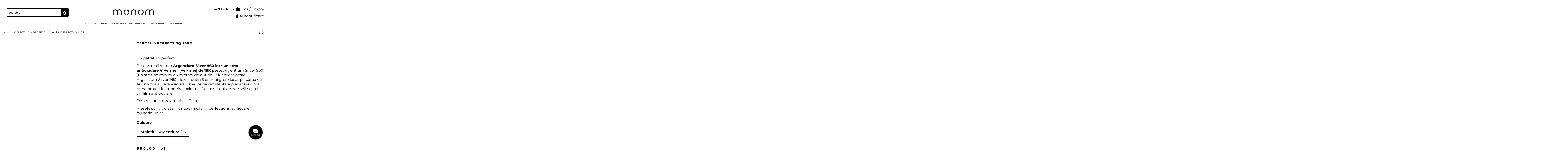

--- FILE ---
content_type: text/html; charset=utf-8
request_url: https://monom.studio/ro/imperfect/44-156-cercei-imperfect-square.html
body_size: 30441
content:
<!doctype html>
<html lang="ro">

<head>
    
        
  <meta charset="utf-8">


  <meta http-equiv="x-ua-compatible" content="ie=edge">



  


  


    <link rel="canonical" href="https://monom.studio/ro/imperfect/44-cercei-imperfect-square.html">

  <title>Cercei IMPERFECT SQUARE Minimal, realizati manual - Monom</title>
  <meta name="description" content="Cercei realizati manual, in serie mica, din argint 925. Forma simpla ii face versatili si usor de potrivit atat unei tinute casual, cat si unei tinute elegante. ★ forme arhitecturale ★ Piese de designer.  ★ handmade">
  <meta name="keywords" content="">
    
    

  
          <link rel="alternate" href="https://monom.studio/ro/imperfect/44-cercei-imperfect-square.html" hreflang="ro-ro">
          <link rel="alternate" href="https://monom.studio/en/imperfect/44-cercei-imperfect-square.html" hreflang="en">
          <link rel="alternate" href="https://monom.studio/de/imperfect/44-cercei-imperfect-square.html" hreflang="de-DE">
      



    <meta property="og:type" content="product">
    <meta property="og:url" content="https://monom.studio/ro/imperfect/44-156-cercei-imperfect-square.html">
    <meta property="og:title" content="Cercei IMPERFECT SQUARE Minimal, realizati manual - Monom">
    <meta property="og:site_name" content="monom">
    <meta property="og:description" content="Cercei realizati manual, in serie mica, din argint 925. Forma simpla ii face versatili si usor de potrivit atat unei tinute casual, cat si unei tinute elegante. ★ forme arhitecturale ★ Piese de designer.  ★ handmade">
    <meta property="og:image" content="https://monom.studio/modules/wkwebp/views/img/product/1444-large_default.webp">
    <meta property="og:image:width" content="1200">
    <meta property="og:image:height" content="1200">





      <meta name="viewport" content="width=device-width, initial-scale=1">
  




  <link rel="icon" type="image/vnd.microsoft.icon" href="/img/favicon.ico?1638720157">
  <link rel="shortcut icon" type="image/x-icon" href="/img/favicon.ico?1638720157">
    


      <style type="text/css">@font-face {font-family:Montserrat;font-style:normal;font-weight:100 900;src:url(/cf-fonts/v/montserrat/5.0.16/latin-ext/wght/normal.woff2);unicode-range:U+0100-02AF,U+0304,U+0308,U+0329,U+1E00-1E9F,U+1EF2-1EFF,U+2020,U+20A0-20AB,U+20AD-20CF,U+2113,U+2C60-2C7F,U+A720-A7FF;font-display:swap;}@font-face {font-family:Montserrat;font-style:normal;font-weight:100 900;src:url(/cf-fonts/v/montserrat/5.0.16/latin/wght/normal.woff2);unicode-range:U+0000-00FF,U+0131,U+0152-0153,U+02BB-02BC,U+02C6,U+02DA,U+02DC,U+0304,U+0308,U+0329,U+2000-206F,U+2074,U+20AC,U+2122,U+2191,U+2193,U+2212,U+2215,U+FEFF,U+FFFD;font-display:swap;}@font-face {font-family:Montserrat;font-style:normal;font-weight:100 900;src:url(/cf-fonts/v/montserrat/5.0.16/vietnamese/wght/normal.woff2);unicode-range:U+0102-0103,U+0110-0111,U+0128-0129,U+0168-0169,U+01A0-01A1,U+01AF-01B0,U+0300-0301,U+0303-0304,U+0308-0309,U+0323,U+0329,U+1EA0-1EF9,U+20AB;font-display:swap;}@font-face {font-family:Montserrat;font-style:normal;font-weight:100 900;src:url(/cf-fonts/v/montserrat/5.0.16/cyrillic-ext/wght/normal.woff2);unicode-range:U+0460-052F,U+1C80-1C88,U+20B4,U+2DE0-2DFF,U+A640-A69F,U+FE2E-FE2F;font-display:swap;}@font-face {font-family:Montserrat;font-style:normal;font-weight:100 900;src:url(/cf-fonts/v/montserrat/5.0.16/cyrillic/wght/normal.woff2);unicode-range:U+0301,U+0400-045F,U+0490-0491,U+04B0-04B1,U+2116;font-display:swap;}@font-face {font-family:Montserrat;font-style:italic;font-weight:100 900;src:url(/cf-fonts/v/montserrat/5.0.16/cyrillic/wght/italic.woff2);unicode-range:U+0301,U+0400-045F,U+0490-0491,U+04B0-04B1,U+2116;font-display:swap;}@font-face {font-family:Montserrat;font-style:italic;font-weight:100 900;src:url(/cf-fonts/v/montserrat/5.0.16/latin-ext/wght/italic.woff2);unicode-range:U+0100-02AF,U+0304,U+0308,U+0329,U+1E00-1E9F,U+1EF2-1EFF,U+2020,U+20A0-20AB,U+20AD-20CF,U+2113,U+2C60-2C7F,U+A720-A7FF;font-display:swap;}@font-face {font-family:Montserrat;font-style:italic;font-weight:100 900;src:url(/cf-fonts/v/montserrat/5.0.16/vietnamese/wght/italic.woff2);unicode-range:U+0102-0103,U+0110-0111,U+0128-0129,U+0168-0169,U+01A0-01A1,U+01AF-01B0,U+0300-0301,U+0303-0304,U+0308-0309,U+0323,U+0329,U+1EA0-1EF9,U+20AB;font-display:swap;}@font-face {font-family:Montserrat;font-style:italic;font-weight:100 900;src:url(/cf-fonts/v/montserrat/5.0.16/latin/wght/italic.woff2);unicode-range:U+0000-00FF,U+0131,U+0152-0153,U+02BB-02BC,U+02C6,U+02DA,U+02DC,U+0304,U+0308,U+0329,U+2000-206F,U+2074,U+20AC,U+2122,U+2191,U+2193,U+2212,U+2215,U+FEFF,U+FFFD;font-display:swap;}@font-face {font-family:Montserrat;font-style:italic;font-weight:100 900;src:url(/cf-fonts/v/montserrat/5.0.16/cyrillic-ext/wght/italic.woff2);unicode-range:U+0460-052F,U+1C80-1C88,U+20B4,U+2DE0-2DFF,U+A640-A69F,U+FE2E-FE2F;font-display:swap;}</style>
        <style type="text/css">@font-face {font-family:Montserrat;font-style:normal;font-weight:100 900;src:url(/cf-fonts/v/montserrat/5.0.16/cyrillic-ext/wght/normal.woff2);unicode-range:U+0460-052F,U+1C80-1C88,U+20B4,U+2DE0-2DFF,U+A640-A69F,U+FE2E-FE2F;font-display:swap;}@font-face {font-family:Montserrat;font-style:normal;font-weight:100 900;src:url(/cf-fonts/v/montserrat/5.0.16/latin/wght/normal.woff2);unicode-range:U+0000-00FF,U+0131,U+0152-0153,U+02BB-02BC,U+02C6,U+02DA,U+02DC,U+0304,U+0308,U+0329,U+2000-206F,U+2074,U+20AC,U+2122,U+2191,U+2193,U+2212,U+2215,U+FEFF,U+FFFD;font-display:swap;}@font-face {font-family:Montserrat;font-style:normal;font-weight:100 900;src:url(/cf-fonts/v/montserrat/5.0.16/vietnamese/wght/normal.woff2);unicode-range:U+0102-0103,U+0110-0111,U+0128-0129,U+0168-0169,U+01A0-01A1,U+01AF-01B0,U+0300-0301,U+0303-0304,U+0308-0309,U+0323,U+0329,U+1EA0-1EF9,U+20AB;font-display:swap;}@font-face {font-family:Montserrat;font-style:normal;font-weight:100 900;src:url(/cf-fonts/v/montserrat/5.0.16/cyrillic/wght/normal.woff2);unicode-range:U+0301,U+0400-045F,U+0490-0491,U+04B0-04B1,U+2116;font-display:swap;}@font-face {font-family:Montserrat;font-style:normal;font-weight:100 900;src:url(/cf-fonts/v/montserrat/5.0.16/latin-ext/wght/normal.woff2);unicode-range:U+0100-02AF,U+0304,U+0308,U+0329,U+1E00-1E9F,U+1EF2-1EFF,U+2020,U+20A0-20AB,U+20AD-20CF,U+2113,U+2C60-2C7F,U+A720-A7FF;font-display:swap;}@font-face {font-family:Montserrat;font-style:italic;font-weight:100 900;src:url(/cf-fonts/v/montserrat/5.0.16/vietnamese/wght/italic.woff2);unicode-range:U+0102-0103,U+0110-0111,U+0128-0129,U+0168-0169,U+01A0-01A1,U+01AF-01B0,U+0300-0301,U+0303-0304,U+0308-0309,U+0323,U+0329,U+1EA0-1EF9,U+20AB;font-display:swap;}@font-face {font-family:Montserrat;font-style:italic;font-weight:100 900;src:url(/cf-fonts/v/montserrat/5.0.16/cyrillic-ext/wght/italic.woff2);unicode-range:U+0460-052F,U+1C80-1C88,U+20B4,U+2DE0-2DFF,U+A640-A69F,U+FE2E-FE2F;font-display:swap;}@font-face {font-family:Montserrat;font-style:italic;font-weight:100 900;src:url(/cf-fonts/v/montserrat/5.0.16/latin-ext/wght/italic.woff2);unicode-range:U+0100-02AF,U+0304,U+0308,U+0329,U+1E00-1E9F,U+1EF2-1EFF,U+2020,U+20A0-20AB,U+20AD-20CF,U+2113,U+2C60-2C7F,U+A720-A7FF;font-display:swap;}@font-face {font-family:Montserrat;font-style:italic;font-weight:100 900;src:url(/cf-fonts/v/montserrat/5.0.16/latin/wght/italic.woff2);unicode-range:U+0000-00FF,U+0131,U+0152-0153,U+02BB-02BC,U+02C6,U+02DA,U+02DC,U+0304,U+0308,U+0329,U+2000-206F,U+2074,U+20AC,U+2122,U+2191,U+2193,U+2212,U+2215,U+FEFF,U+FFFD;font-display:swap;}@font-face {font-family:Montserrat;font-style:italic;font-weight:100 900;src:url(/cf-fonts/v/montserrat/5.0.16/cyrillic/wght/italic.woff2);unicode-range:U+0301,U+0400-045F,U+0490-0491,U+04B0-04B1,U+2116;font-display:swap;}</style>
  



<script type="application/ld+json">

{
"@context": "https://schema.org",
"@type": "Organization",
"url": "https://monom.studio/",
"name": "monom",
"logo": "/img/monomstudio-logo-1638720157.jpg",
"@id": "#store-organization"
}

</script>




    <link rel="stylesheet" href="https://monom.studio/themes/warehouse/assets/css/theme.css" type="text/css" media="all">
  <link rel="stylesheet" href="https://monom.studio/modules/revsliderprestashop/public/assets/fonts/pe-icon-7-stroke/css/pe-icon-7-stroke.css" type="text/css" media="all">
  <link rel="stylesheet" href="https://monom.studio/modules/revsliderprestashop/public/assets/css/settings.css" type="text/css" media="all">
  <link rel="stylesheet" href="https://monom.studio/modules/iqitcountdown/views/css/front.css" type="text/css" media="all">
  <link rel="stylesheet" href="https://monom.studio/modules/smartblogarchive/css/smartblogarchive.css" type="text/css" media="all">
  <link rel="stylesheet" href="https://monom.studio/modules/arcontactus/views/css/jquery.contactus.min.css" type="text/css" media="all">
  <link rel="stylesheet" href="https://monom.studio/modules/arcontactus/views/css/generated-desktop.css" type="text/css" media="all">
  <link rel="stylesheet" href="https://monom.studio/themes/warehouse/modules/ybc_blocksearch/views/css/blocksearch.css" type="text/css" media="all">
  <link rel="stylesheet" href="https://monom.studio/modules/ets_advancedcaptcha/views/css/front.css" type="text/css" media="all">
  <link rel="stylesheet" href="https://monom.studio/js/jquery/ui/themes/base/minified/jquery-ui.min.css" type="text/css" media="all">
  <link rel="stylesheet" href="https://monom.studio/js/jquery/ui/themes/base/minified/jquery.ui.theme.min.css" type="text/css" media="all">
  <link rel="stylesheet" href="https://monom.studio/modules/iqitelementor/views/css/frontend.min.css" type="text/css" media="all">
  <link rel="stylesheet" href="https://monom.studio/modules/iqitreviews/views/css/front.css" type="text/css" media="all">
  <link rel="stylesheet" href="https://monom.studio/modules/iqitsizecharts/views/css/front.css" type="text/css" media="all">
  <link rel="stylesheet" href="https://monom.studio/modules/iqitthemeeditor/views/css/custom_s_1.css" type="text/css" media="all">
  <link rel="stylesheet" href="https://monom.studio/modules/iqitextendedproduct/views/css/front.css" type="text/css" media="all">
  <link rel="stylesheet" href="https://monom.studio/modules/ph_simpleblog/views/css/ph_simpleblog-17.css" type="text/css" media="all">
  <link rel="stylesheet" href="https://monom.studio/modules/ph_simpleblog/css/custom.css" type="text/css" media="all">
  <link rel="stylesheet" href="https://monom.studio/modules/iqitsociallogin/views/css/front.css" type="text/css" media="all">
  <link rel="stylesheet" href="https://monom.studio/modules/iqitmegamenu/views/css/front.css" type="text/css" media="all">
  <link rel="stylesheet" href="https://monom.studio/modules/iqitmegamenu/views/css/iqitmegamenu_s_1.css" type="text/css" media="all">
  <link rel="stylesheet" href="https://monom.studio/themes/warehouse/assets/css/font-awesome/css/font-awesome.css" type="text/css" media="all">
  <link rel="stylesheet" href="https://monom.studio/modules/wkspeedoptimization/views/css/wk-optimization.css" type="text/css" media="all">
  <link rel="stylesheet" href="https://monom.studio/themes/warehouse/assets/css/custom.css" type="text/css" media="all">




  

  <script type="e105b0a1d2e6d746bc65f551-text/javascript">
        var THTIKTOK_AJAX = "https:\/\/monom.studio\/ro\/module\/thtiktok\/ajaxTikTok?token=8745991deb0605bcf592f947a7ad13f8";
        var THTIKTOK_PIXEL_ID = "CMR7NHJC77U1UD4AEE80";
        var ch_pinterest = {"tag_id":"2614285746502","track_em":"0","track_pagevisit":"1","track_addtocart":"1","track_viewcategory":"1","track_orders":"1","add_to_cart_class":"add-to-cart","product_data":{"id":"44","name":{"1":"Cercei IMPERFECT SQUARE","2":"IMPERFECT SQUARE earrings","3":"Cercei IMPERFECT SQUARE","8":"","10":"Ohrringe UNPERFEKTES QUADRAT"},"price":650},"product_order_data":[],"order_reference":"","total_paid":0,"category_name":"IMPERFECT","debug":"0"};
        var delay_search = "";
        var dm_hash = "3GU8JRP1F";
        var dm_mode = 0;
        var elementorFrontendConfig = {"isEditMode":"","stretchedSectionContainer":"","is_rtl":""};
        var free_text = "Gratuit";
        var iqitTheme = {"rm_sticky":"down","rm_breakpoint":0,"op_preloader":"0","cart_style":"floating","cart_confirmation":"notification","h_layout":"1","f_fixed":"","f_layout":"1","h_absolute":"0","h_sticky":"header","hw_width":"inherit","hm_submenu_width":"fullwidth","h_search_type":"box","pl_lazyload":true,"pl_infinity":true,"pl_rollover":true,"pl_crsl_autoplay":true,"pl_slider_ld":3,"pl_slider_d":4,"pl_slider_t":3,"pl_slider_p":2,"pp_thumbs":"bottom","pp_zoom":"modalzoom","pp_image_layout":"carousel","pp_tabs":"section"};
        var iqitcountdown_days = "d.";
        var iqitextendedproduct = {"speed":"70"};
        var iqitfdc_from = 0;
        var iqitmegamenu = {"sticky":"false","containerSelector":"#wrapper > .container"};
        var iqitreviews = [];
        var pixel_ids = "341428469574224";
        var pp_custom_add_to_cart = "";
        var prestashop = {"cart":{"products":[],"totals":{"total":{"type":"total","label":"Total","amount":0,"value":"0,00\u00a0lei"},"total_including_tax":{"type":"total","label":"Total (cu taxe)","amount":0,"value":"0,00\u00a0lei"},"total_excluding_tax":{"type":"total","label":"Total (fara TVA)","amount":0,"value":"0,00\u00a0lei"}},"subtotals":{"products":{"type":"products","label":"Subtotal","amount":0,"value":"0,00\u00a0lei"},"discounts":null,"shipping":{"type":"shipping","label":"Livrare","amount":0,"value":"Gratuit"},"tax":{"type":"tax","label":"Taxele incluse","amount":0,"value":"0,00\u00a0lei"}},"products_count":0,"summary_string":"0 articole","vouchers":{"allowed":1,"added":[]},"discounts":[],"minimalPurchase":0,"minimalPurchaseRequired":""},"currency":{"name":"Leu rom\u00e2nesc","iso_code":"RON","iso_code_num":"946","sign":"lei"},"customer":{"lastname":null,"firstname":null,"email":null,"birthday":null,"newsletter":null,"newsletter_date_add":null,"optin":null,"website":null,"company":null,"siret":null,"ape":null,"is_logged":false,"gender":{"type":null,"name":null},"addresses":[]},"language":{"name":"Rom\u00e2n\u0103 (Romanian)","iso_code":"ro","locale":"ro-RO","language_code":"ro-ro","is_rtl":"0","date_format_lite":"Y-m-d","date_format_full":"Y-m-d H:i:s","id":1},"page":{"title":"","canonical":null,"meta":{"title":"Cercei IMPERFECT SQUARE Minimal, realizati manual - Monom","description":"Cercei realizati manual, in serie mica, din argint 925. Forma simpla ii face versatili si usor de potrivit atat unei tinute casual, cat si unei tinute elegante. \u2605 forme arhitecturale \u2605 Piese de designer.  \u2605 handmade","keywords":"","robots":"index"},"page_name":"product","body_classes":{"lang-ro":true,"lang-rtl":false,"country-US":true,"currency-RON":true,"layout-full-width":true,"page-product":true,"tax-display-disabled":true,"product-id-44":true,"product-Cercei IMPERFECT SQUARE":true,"product-id-category-12":true,"product-id-manufacturer-0":true,"product-id-supplier-0":true,"product-available-for-order":true},"admin_notifications":[]},"shop":{"name":"monom","logo":"\/img\/monomstudio-logo-1638720157.jpg","stores_icon":"\/img\/logo_stores.png","favicon":"\/img\/favicon.ico"},"urls":{"base_url":"https:\/\/monom.studio\/","current_url":"https:\/\/monom.studio\/ro\/imperfect\/44-156-cercei-imperfect-square.html","shop_domain_url":"https:\/\/monom.studio","img_ps_url":"https:\/\/monom.studio\/img\/","img_cat_url":"https:\/\/monom.studio\/img\/c\/","img_lang_url":"https:\/\/monom.studio\/img\/l\/","img_prod_url":"https:\/\/monom.studio\/img\/p\/","img_manu_url":"https:\/\/monom.studio\/img\/m\/","img_sup_url":"https:\/\/monom.studio\/img\/su\/","img_ship_url":"https:\/\/monom.studio\/img\/s\/","img_store_url":"https:\/\/monom.studio\/img\/st\/","img_col_url":"https:\/\/monom.studio\/img\/co\/","img_url":"https:\/\/monom.studio\/themes\/warehouse\/assets\/img\/","css_url":"https:\/\/monom.studio\/themes\/warehouse\/assets\/css\/","js_url":"https:\/\/monom.studio\/themes\/warehouse\/assets\/js\/","pic_url":"https:\/\/monom.studio\/upload\/","pages":{"address":"https:\/\/monom.studio\/ro\/adresa","addresses":"https:\/\/monom.studio\/ro\/adrese","authentication":"https:\/\/monom.studio\/ro\/autentificare","cart":"https:\/\/monom.studio\/ro\/cos","category":"https:\/\/monom.studio\/ro\/index.php?controller=category","cms":"https:\/\/monom.studio\/ro\/index.php?controller=cms","contact":"https:\/\/monom.studio\/ro\/contact","discount":"https:\/\/monom.studio\/ro\/reducere","guest_tracking":"https:\/\/monom.studio\/ro\/urmarire-pentru-oaspeti","history":"https:\/\/monom.studio\/ro\/istoric-comenzi","identity":"https:\/\/monom.studio\/ro\/identitate","index":"https:\/\/monom.studio\/ro\/","my_account":"https:\/\/monom.studio\/ro\/contul-meu","order_confirmation":"https:\/\/monom.studio\/ro\/confirmare-comanda","order_detail":"https:\/\/monom.studio\/ro\/index.php?controller=order-detail","order_follow":"https:\/\/monom.studio\/ro\/returnari","order":"https:\/\/monom.studio\/ro\/comanda","order_return":"https:\/\/monom.studio\/ro\/index.php?controller=order-return","order_slip":"https:\/\/monom.studio\/ro\/nota-credit","pagenotfound":"https:\/\/monom.studio\/ro\/pagina-negasita","password":"https:\/\/monom.studio\/ro\/recuperare-parola","pdf_invoice":"https:\/\/monom.studio\/ro\/index.php?controller=pdf-invoice","pdf_order_return":"https:\/\/monom.studio\/ro\/index.php?controller=pdf-order-return","pdf_order_slip":"https:\/\/monom.studio\/ro\/index.php?controller=pdf-order-slip","prices_drop":"https:\/\/monom.studio\/ro\/reduceri-de-pret","product":"https:\/\/monom.studio\/ro\/index.php?controller=product","search":"https:\/\/monom.studio\/ro\/cautare","sitemap":"https:\/\/monom.studio\/ro\/harta site","stores":"https:\/\/monom.studio\/ro\/magazine","supplier":"https:\/\/monom.studio\/ro\/furnizori","register":"https:\/\/monom.studio\/ro\/autentificare?create_account=1","order_login":"https:\/\/monom.studio\/ro\/comanda?login=1"},"alternative_langs":{"ro-ro":"https:\/\/monom.studio\/ro\/imperfect\/44-cercei-imperfect-square.html","en":"https:\/\/monom.studio\/en\/imperfect\/44-cercei-imperfect-square.html","de-DE":"https:\/\/monom.studio\/de\/imperfect\/44-cercei-imperfect-square.html"},"theme_assets":"\/themes\/warehouse\/assets\/","actions":{"logout":"https:\/\/monom.studio\/ro\/?mylogout="},"no_picture_image":{"bySize":{"small_default":{"url":"https:\/\/monom.studio\/img\/p\/ro-default-small_default.jpg","width":98,"height":127},"cart_default":{"url":"https:\/\/monom.studio\/img\/p\/ro-default-cart_default.jpg","width":125,"height":162},"home_default":{"url":"https:\/\/monom.studio\/img\/p\/ro-default-home_default.jpg","width":400,"height":400},"medium_default":{"url":"https:\/\/monom.studio\/img\/p\/ro-default-medium_default.jpg","width":452,"height":584},"thickbox_default":{"url":"https:\/\/monom.studio\/img\/p\/ro-default-thickbox_default.jpg","width":800,"height":800},"fpf_image":{"url":"https:\/\/monom.studio\/img\/p\/ro-default-fpf_image.jpg","width":1200,"height":630},"large_default":{"url":"https:\/\/monom.studio\/img\/p\/ro-default-large_default.jpg","width":1200,"height":1200}},"small":{"url":"https:\/\/monom.studio\/img\/p\/ro-default-small_default.jpg","width":98,"height":127},"medium":{"url":"https:\/\/monom.studio\/img\/p\/ro-default-medium_default.jpg","width":452,"height":584},"large":{"url":"https:\/\/monom.studio\/img\/p\/ro-default-large_default.jpg","width":1200,"height":1200},"legend":""}},"configuration":{"display_taxes_label":false,"display_prices_tax_incl":true,"is_catalog":false,"show_prices":true,"opt_in":{"partner":false},"quantity_discount":{"type":"discount","label":"Reducere"},"voucher_enabled":1,"return_enabled":0},"field_required":[],"breadcrumb":{"links":[{"title":"Acasa","url":"https:\/\/monom.studio\/ro\/"},{"title":"COLECTII","url":"https:\/\/monom.studio\/ro\/19-colectii"},{"title":"IMPERFECT","url":"https:\/\/monom.studio\/ro\/12-imperfect"},{"title":"Cercei IMPERFECT SQUARE","url":"https:\/\/monom.studio\/ro\/imperfect\/44-156-cercei-imperfect-square.html#\/culoare,argintiu-argentium-silver-960"}],"count":4},"link":{"protocol_link":"https:\/\/","protocol_content":"https:\/\/"},"time":1768956458,"static_token":"8745991deb0605bcf592f947a7ad13f8","token":"49a27bde34c1c84450437df8d70375ad"};
        var productcomments = false;
        var search_url = "https:\/\/monom.studio\/ro\/search-result";
        var single_event_tracking = 0;
        var tiktok_content_category = "IMPERFECT";
        var tiktok_content_id = 44;
        var tiktok_content_name = "Cercei IMPERFECT SQUARE";
        var tiktok_currency = "RON";
        var tiktok_value = "650.00";
        var wkSrcSetAllow = "0";
        var wkSrcSetDPRValue = "[\"1\",\"2\",\"3\"]";
        var wkSrcSetOption = "1";
        var wk_srcset_picture = 2;
        var ybsFo = {"conf":{"minChar":3}};
      </script>



    <script async src="https://www.googletagmanager.com/gtag/js?id=G-10Y70TZBF3" type="e105b0a1d2e6d746bc65f551-text/javascript"></script>
  <script type="e105b0a1d2e6d746bc65f551-text/javascript">
    window.dataLayer = window.dataLayer || [];
    function gtag(){dataLayer.push(arguments);}
    gtag('js', new Date());
    gtag(
      'config',
      'G-10Y70TZBF3',
      {
        'debug_mode':false
        , 'anonymize_ip': true                      }
    );
  </script>

 <script type="e105b0a1d2e6d746bc65f551-text/javascript">
  var main_color='#2fb5d2';
  var text_color='#ffffff';
</script>
    <script type="e105b0a1d2e6d746bc65f551-text/javascript">
        var YBC_BLOCKSEARCH_OVERLAY ='1';
        var YBC_BLOCKSEARCH_SEARCH_SUGGESTION ='1';
    </script>

    <script type="e105b0a1d2e6d746bc65f551-text/javascript">
        !function (w, d, t) {
            w.TiktokAnalyticsObject=t;var ttq=w[t]=w[t]||[];ttq.methods=["page","track","identify","instances","debug","on","off","once","ready","alias","group","enableCookie","disableCookie"],ttq.setAndDefer=function(t,e){t[e]=function(){t.push([e].concat(Array.prototype.slice.call(arguments,0)))}};for(var i=0;i<ttq.methods.length;i++)ttq.setAndDefer(ttq,ttq.methods[i]);ttq.instance=function(t){for(var e=ttq._i[t]||[],n=0;n<ttq.methods.length;n++)ttq.setAndDefer(e,ttq.methods[n]);return e},ttq.load=function(e,n){var i="https://analytics.tiktok.com/i18n/pixel/events.js";ttq._i=ttq._i||{},ttq._i[e]=[],ttq._i[e]._u=i,ttq._t=ttq._t||{},ttq._t[e]=+new Date,ttq._o=ttq._o||{},ttq._o[e]=n||{};var o=document.createElement("script");o.type="text/javascript",o.async=!0,o.src=i+"?sdkid="+e+"&lib="+t;var a=document.getElementsByTagName("script")[0];a.parentNode.insertBefore(o,a)};

            ttq.load(THTIKTOK_PIXEL_ID);
            ttq.page();
        }(window, document, 'ttq');
    </script>
<noscript>
</noscript>
<meta name="facebook-domain-verification" content="ceaxf8v6slp4fxx4odr4ciq4wzrmv3" /><!-- Enable Facebook Pixels -->
<script type="e105b0a1d2e6d746bc65f551-text/javascript">
    // doNotConsentToPixel = false;
    //console.log(ppGetCookie('pp_pageview_event_id'));
    //var external_id = ppGetCookie('pp_external_id');
    var pageview_event_id = '';
    var pp_price_precision = 2;
    var deferred_loading = 0;
    var deferred_seconds = 0;
    var event_time = 1768956459;
    var local_time = new Date().getTime();
    var consentStatus = true;
    var pp_aurl = 'https://monom.studio/ro/module/facebookconversiontrackingplus/AjaxConversion'.replace(/&amp;/g, "&");

    // Check if pixel is already initialized
    function facebookpixelinit(tries) {
        let ud = {};
        if (typeof fbq == 'undefined') {
            // Pixel is not initialized, load the script
            initFbqPixels(ud);
        } else {
            console.log('Facebook Pixel Already loaded');
        }

        // Proceed with consent and initialize Pixels
        handleConsentAndInitPixels(ud);

        // Send the PageView event
        sendPageViewEvent()
    }

    function initFbqPixels() {
        
        !function(f,b,e,v,n,t,s){if (f.fbq)return;n=f.fbq=function(){n.callMethod?n.callMethod.apply(n,arguments):n.queue.push(arguments)};if (!f._fbq)f._fbq=n;n.push=n;n.loaded=!0;n.version='2.0';n.queue=[];t=b.createElement(e);t.async=!0;t.src=v;s=b.getElementsByTagName(e)[0];s.parentNode.insertBefore(t,s)}(window,document,'script','https://connect.facebook.net/en_US/fbevents.js');
        
    }

    function handleConsentAndInitPixels(ud) {
                if (typeof window.doNotConsentToPixel !== 'undefined' && doNotConsentToPixel) {
            consentStatus = false;
        }
                pixelConsent(consentStatus);

                fbq('init', '341428469574224', ud);
            }
    function sendPageViewEvent() {
        /* Code to avoid multiple pixels call */
        /* Used to make it compatible with onepagecheckout */
        if (typeof window.fbq_pageview == 'undefined') {
            pageview_event_id = generateEventId(12);
            ppTrackEvent('PageView', {}, pageview_event_id);
            if (consentStatus) {
                return jQuery.ajax({
                    url: pp_aurl,
                    type: 'POST',
                    cache: false,
                    data: {
                        event: 'PageView',
                        pageview_event_id: pageview_event_id,
                        source_url: window.location.href
                    }
                });
            }
            window.fbq_pageview = 1;  // Mark pageview as processed
        }
    }

    // Consent and localStorage checks, unchanged
        </script>
<!-- End Enable Facebook Pixels -->
<script type="e105b0a1d2e6d746bc65f551-text/javascript">
    fctp_pageviewcount(20);
    function fctp_pageviewcount(tries) {
        if (typeof jQuery === 'undefined' || typeof fbq != 'function') {
            if (tries > 0) {
                setTimeout(function () {
                    fctp_pageviewcount(tries - 1)
                }, 350);
            }
        } else {
            if (consentStatus) {
                jQuery.ajax({
                    url: pp_aurl,
                    type: 'POST',
                    cache: false,
                    data: {
                        event: 'Pageviewcount',
                        source_url: location.href,
                        token: 'd412358592d7bf22d7c67b8267100989',
                    }
                })
                    .done(function (data) {
                        if (data !== null && data.return == 'ok' && typeof data.current_page !== 'undefined') {
                            var page = data.current_page == 20 ? 'PagesViewedMore' + data.current_page : 'PagesViewed' + data.current_page;
                            ppTrackEvent(page, {
                                'currency': 'RON',
                                'value': '10000'
                            }, pageview_event_id);
                        }
                    })
                    .fail(function (jqXHR, textStatus, errorThrown) {
                        //console.log('Pixel Plus: Cookie consent could not be validated');
                    });
            }
        }
    }
</script>
<!-- Add To cart Pixel Call -->
<script type="e105b0a1d2e6d746bc65f551-text/javascript">
    (function() {
        // Global flags and variables
        var isProcessingAddToCart = false; // Prevents duplicate processing
        var qty = false;                   // Holds the current quantity value
        var lastXhrResponse = null;        // For XHR deduplication

        // Reset the processing flag after a delay.
        function resetAddToCartFlag() {
            setTimeout(function() {
                isProcessingAddToCart = false;
            }, 500);
        }

        function sendAddToCartFromResponse(r, parsed, delCookie, source) {
            // If already processing, do nothing.
            if (isProcessingAddToCart) return;

            if (!parsed) {
                try {
                    r = JSON.parse(r);
                } catch (e) {
                    return; // Abort if parsing fails
                }
            }
            // console.log(new Date().toISOString(), "sendAddToCartFromResponse from", source, "with response:", r);

            if (r && r.cart && r.cart.products) {
                // Set initial global values (from server-side template variables)
                window.content_name = 'Cercei IMPERFECT SQUARE';
                window.content_category = 'Shop > Colectii > Imperfect';
                window.content_value = 1; // Default minimal value
                window.content_ids_data = [];
                window.content_ids_product = [];

                // Determine the selected product and attribute from the response.
                var selected_product_id = r.id_product || r.idProduct;
                var ipa = r.id_product_attribute || r.idProductAttribute;

                // Process the cart products and build the payload.
                $.each(r.cart.products, function(key, value) {
                    if (
                        (selected_product_id == value.id_product && value.id_product_attribute == 0) ||
                        (selected_product_id == value.id_product && value.id_product_attribute > 0 && value.id_product_attribute == ipa)
                    ) {
                        var pprice = 0;
                                                if (typeof value.price_with_reduction !== 'undefined') {
                            pprice = value.price_with_reduction;
                        } else if (typeof value.price_without_reduction !== 'undefined') {
                            pprice = value.price_without_reduction;
                        }
                                                if (pprice === 0) {
                            pprice = formatedNumberToFloat(value.price);
                        }
                        if (typeof value.name !== 'undefined') {
                            window.content_name = value.name;
                        }
                        window.content_value = pprice.toFixed(pp_price_precision);

                        // Build product identifier, with combination if enabled.
                        var id_combination = '';
                                                var pid = '' + value.id_product + id_combination;
                        var productData = {
                            'id': pid,
                            'quantity': (qty !== false ? qty : value.quantity),
                            'item_price': (qty !== false ? qty * pprice : value.quantity * pprice)
                        };
                        if (value.category) {
                            productData.category = value.category;
                        }
                        window.content_ids_data.push(productData);
                        window.content_ids_product.push(pid);
                    }
                });

                // Build the final cartValues object.
                var cartValues = {
                    'content_name': window.content_name,
                    'content_ids': unique(window.content_ids_product),
                    'contents': unique(window.content_ids_data),
                    'content_type': 'product',
                    'value': window.content_value,
                    'currency': 'RON'
                };
                                cartValues['product_catalog_id'] = '2138957019702409';
                                if (window.content_category) {
                    cartValues['content_category'] = window.content_category;
                }

                // Depending on the mode, call the appropriate final function.
                                // When CAPI is enabled, delegate to atcAjaxCall.
                // (Do not set isProcessingAddToCart here so that atcAjaxCall can handle it.)
                atcAjaxCall(selected_product_id, ipa, source);
                
                if (delCookie) {
                    deleteCookie('pp_pixel_event_id');
                }
            }
        }

        function trackAddToCart(values, event_id, source) {
            values.source = source;
            // console.log(new Date().toISOString(), "Tracking AddToCart event from", source, "with data:", values);
            ppTrackEvent('AddToCart', values, event_id);
            resetAddToCartFlag();
        }

        function atcAjaxCall(id_product, id_product_attribute, source) {
            if (isProcessingAddToCart) return false;
            isProcessingAddToCart = true;
            setTimeout(function() {
                $.ajax({
                    url: pp_aurl,
                    type: 'POST',
                    cache: false,
                    data: {
                        customAjax: true,
                        id_product: id_product,
                        id_product_attribute: id_product_attribute,
                        quantity: qty || 1,
                        event: 'AddToCart',
                        rand: Math.floor((Math.random() * 100000) + 1),
                        token: '8745991deb0605bcf592f947a7ad13f8'
                    }
                })
                    .done(function(data) {
                        if (data.return === 'ok') {
                            trackAddToCart(data.custom_data, data.event_id, source || 'customAjax');
                        } else if (data.return === 'error') {
                            console.error('Error in add-to-cart AJAX call');
                        }
                    })
                    .fail(function(jqXHR, textStatus, errorThrown) {
                        console.error('AJAX error in add-to-cart call:', textStatus);
                    });
            }, 500);
        }

        // Helper: Converts a formatted price string to a float.
        function formatedNumberToFloat(price) {
            price = price.replace(prestashop.currency.sign, '')
                .replace(prestashop.currency.iso_code, '');
            switch (parseInt(prestashop.currency.format, 10)) {
                case 1:
                    return parseFloat(price.replace(',', '').replace(' ', ''));
                case 2:
                    return parseFloat(price.replace(' ', '').replace(',', '.'));
                case 3:
                    return parseFloat(price.replace('.', '').replace(' ', '').replace(',', '.'));
                case 4:
                    return parseFloat(price.replace(',', '').replace(' ', ''));
                default:
                    return parseFloat(price);
            }
        }

        // Helper: Returns only unique elements from an array.
        function unique(array) {
            return $.grep(array, function(el, index) {
                return index === $.inArray(el, array);
            });
        }

        // Attach event handlers for add-to-cart tracking.
        function initAddToCart() {
            
            // For AttributewizardPro or AWP modules.
            if (
                    false ||
                $('#awp_wizard').length === 1
            ) {
                var id_product = $('#product_page_product_id').length ? $('#product_page_product_id').val() : $('.product_page_product_id').val();
                var id_product_attribute = 0;
                $('.exclusive').on('click', function() {
                    if (!isProcessingAddToCart) {
                        atcAjaxCall(id_product, id_product_attribute, 'AWP');
                    }
                });
            }

            // Attach the Prestashop "updateCart" listener.
            if (typeof prestashop === 'object' && typeof prestashop.on !== 'undefined') {
                prestashop.on('updateCart', function(event) {
                    if (isProcessingAddToCart) return;
                    window.pp_atc_event_id = ppGetCookie('pp_pixel_event_id');
                    if (event && event.reason) {
                        if (event.reason.idProduct !== undefined) {
                            var ipa = event.reason.idProductAttribute || 0;
                                                        atcAjaxCall(event.reason.idProduct, ipa, 'prestashop.on');
                                                    } else if (event.reason.cart !== undefined) {
                            sendAddToCartFromResponse(event.reason, true, true, 'prestashop.on');
                        }
                    }
                });
            }

            // Override XMLHttpRequest as a fallback.
            (function(open) {
                XMLHttpRequest.prototype.open = function(method, url, async) {
                    var fpCartEndpoint = '/cos';
                    var checkURL = url.search(fpCartEndpoint);
                    if (checkURL > -1 && !isProcessingAddToCart) {
                        // Clear globals before processing the add-to-cart request.
                        delete window.content_ids_data;
                        delete window.content_ids_product;
                        delete window.total_products_value;
                        window.pp_atc_event_id = generateEventId(12);
                        url += (url.search('\\?') > -1)
                            ? '&pp_atc_event_id=' + window.pp_atc_event_id
                            : '?pp_atc_event_id=' + window.pp_atc_event_id;
                    }
                    this.addEventListener('load', function() {
                        if (this.response) {
                            // Check for duplicate XHR response.
                            if (lastXhrResponse === this.response) {
                                // console.log(new Date().toISOString(), "Duplicate XHR response. Skipping.");
                                return;
                            }
                            lastXhrResponse = this.response;
                            try {
                                sendAddToCartFromResponse(this.response, false, false, 'XHR');
                            } catch (e) {
                                console.error("Error processing XHR response:", e);
                            }
                        }
                    });
                    this.addEventListener('error', function() {
                        console.error('Request failed with error');
                    });
                    this.addEventListener('abort', function() {
                        console.error('Request was aborted');
                    });
                    open.apply(this, arguments);
                };
            })(XMLHttpRequest.prototype.open);
        }

        // Wait for DOM and jQuery to be ready.
        document.addEventListener("DOMContentLoaded", function() {
            var tries = 20;
            function waitForjQuery(tries) {
                if (typeof jQuery === 'undefined') {
                    if (tries > 0) {
                        setTimeout(function() { waitForjQuery(tries - 1); }, 250);
                    } else {
                        console.error('PP: Could not initiate the Add To Cart Event Tracking');
                    }
                    return;
                }
                initAddToCart();
            }
            waitForjQuery(tries);

            // Listen for changes in quantity.
            $(document).on('change', '#quantity_wanted', function() {
                qty = $(this).val();
            });
        });
    })();
</script>
<!-- End Add to cart pixel call -->

<!-- Facebook View Content Track -->
<script type="e105b0a1d2e6d746bc65f551-text/javascript">
    if (typeof vc_last_id === 'undefined') {
        var vc_last_id = 0;
        var vc_last_ipa = 0;
    }
    var pp_vc_event_id = '';
    var combination = 156;
    var combi_change = false;
    var u = document.URL;
    var pvalue = 650;

    document.addEventListener('DOMContentLoaded', function () {
        fctp_viewContent(10);
    });

    function fctp_viewContent(max_tries) {
        // Check if jQuery or Facebook's fbq is available
        if (typeof jQuery == 'undefined' || typeof fbq != 'function') {
            if (max_tries > 0) {
                setTimeout(function () {
                    fctp_viewContent(max_tries - 1);
                }, 500);
            } else {
                console.log('PP: Could not initiate the ViewContent event');
            }
            return;
        }
        pp_vc_event_id = generateEventId(12);

        // Handle custom modules (dynamicproduct waits for ajaxComplete)
                        // For PrestaShop 1.7+
        trackViewContent();
                    }

    function trackViewContent() {
        let ipa = 156;
        if (typeof combination !== 'undefined' && combination > 0) {
            ipa = combination;
        }
        let id = '44';

        
                $.ajax({
            url: pp_aurl,
            type: 'POST',
            cache: false,
            data: {
                customAjax: true,
                id_product : 44,
                id_product_attribute : ipa,
                event: 'ViewContent',
                rand: Math.floor((Math.random() * 100000) + 1),
                token: '8745991deb0605bcf592f947a7ad13f8',
                event_id: pp_vc_event_id,
                source_url: window.location.href
            }
        })
            .done(function(data) {
                if (data.return == 'ok') {
                    pp_vc_event_id = data.event_id;
                    sendTrackViewContent(id, ipa);
                }
            })
            .fail(function(jqXHR, textStatus, errorThrown) {
                console.log('Error: Could not track ViewContent event');
            });
            }

    function sendTrackViewContent(id, ipa) {
        ppTrackEvent('ViewContent', {
            content_name: 'Cercei IMPERFECT SQUARE',
                        content_category: 'Shop > Colectii > Imperfect',
                        value: pvalue,
            currency: 'RON',
                        content_type: 'product',
            content_ids: [id],
                                    product_catalog_id: '2138957019702409'
                    }, typeof pp_vc_event_id !== 'undefined' ? pp_vc_event_id : generateEventId(12));

        vc_last_id = id;
        vc_last_ipa = ipa;
    }

    function discoverCombi() {
        if (combi_change === true) {
            combi_change = false;
            return true;
        }
        if ($('#product-details').length > 0) {
            if (typeof $('#product-details').data('product') !== 'undefined') {
                combination = $('#product-details').data('product').id_product_attribute;
                pvalue = $('#product-details').data('product').price_amount;
                return true;
            }
        }
        return false;
    }
</script>

<!-- END Facebook View Content Track -->
<!-- Contact Pixel Call -->
<script type="e105b0a1d2e6d746bc65f551-text/javascript">
    document.addEventListener("DOMContentLoaded", function(event) {
        init_newsletter(10);
        var fb_pixel_newsletter_event_id = '';
        var FCTP_NEWSLETTER_VALUE = '1';
        var max_tries = 0;


        function init_newsletter(tries)
        {
            if (typeof jQuery === 'undefined' || typeof ppGetCookie === 'undefined') {
                if (tries > 0) {
                    setTimeout(function() { init_newsletter(tries-1); }, 350);
                } else {
                    console.log('PP: Could not Initiate the Newsletter Event Tracking');
                }
                return;
            }
            fb_pixel_newsletter_event_id = ppGetCookie('pp_pixel_newsletter_event_id');
                        $('input[name="submitNewsletter"]').click(function (event) {
                if ($('input[name="email"]').val() != '') {
                    setTimeout(function () {
                        if (jQuery('.block_newsletter').find(".alert-danger").length == 1) {
                            console.log(
                                'Conversion could not be sent, contact module developer to check the issue');
                        } else {
                            fctp_newsletter(10);
                        }
                    }, 1000);
                }
            });
                        function fctp_newsletter(max_tries, email = "") {
                if (typeof fbq != 'undefined' && typeof jQuery != 'undefined') {
                                        jQuery.ajax({
                        url: pp_aurl,
                        type: 'POST',
                        cache: false,
                        data: {
                            event: 'Newsletter',
                            rand: Math.floor((Math.random() * 100000) + 1),
                            source_url: window.location.href
                        }
                    })
                        .done(function (data) {
                            if (data.return == 'ok') {
                                trackNewsletter(email);
                            }
                        })
                        .fail(function (jqXHR, textStatus, errorThrown) {
                            console.log('Conversion could not be sent, as the email is already registered');
                        });
                                    } else {
                    if (tries > 0) {
                        setTimeout(function () {
                            fctp_newsletter(tries - 1)
                        }, 500);
                    }
                }
            }

            function trackNewsletter() {
                ppTrackEvent('Newsletter', {
                    'content_name': 'Newsletter',
                    value: FCTP_NEWSLETTER_VALUE,
                    currency: 'RON',
                }, fb_pixel_newsletter_event_id);
            }
        }
    });
</script>
<!-- End Contact Pixel Call --><!-- Contact Pixel Call -->
<script type="e105b0a1d2e6d746bc65f551-text/javascript">
    document.addEventListener("DOMContentLoaded", function() {
        init_time_event(10);
        var time = 0;

        function init_time_event(tries) {
            //Main script start
            if (typeof jQuery === 'undefined' || typeof fbq === 'undefined') {
                if (tries > 0) {
                    setTimeout(function () {
                        init_time_event(tries - 1)
                    }, 500);
                } else {
                    console.log('PP: Could not Initiate the Page Time event');
                }
                return;
            }
            var counter = 0;
            var timer = new IntervalTimer(function () {
                if (counter < 4) {
                    time = time + 30;
                    if (time == 120) {
                        time = '+120';
                    }
                    fctp_pagetime(tries - 1, time);
                    counter++;
                }
            }, 30000); // WAS 30000

            document.addEventListener("visibilitychange", function () {
                if (document.visibilityState === 'visible') {
                    timer.resume();
                } else {
                    timer.pause();
                }
            });
        }
        function IntervalTimer(callback, interval) {
            var timerId, timeoutId, startTime, remaining = 0;
            var state = 0; //  0 = idle, 1 = running, 2 = paused, 3= resumed
            this.interval = interval;
            this.pause = function () {
                if (state != 1 && state != 3) return;
                remaining = this.interval - (new Date() - startTime);
                if (state == 1) window.clearInterval(timerId);
                if (state == 3) window.clearTimeout(timeoutId);
                state = 2;
            };

            this.resume = function () {
                if (state != 2) return;
                state = 3;
                timeoutId = window.setTimeout(this.timeoutCallback, remaining);
            };

            this.timeoutCallback = function () {
                if (state != 3) return;
                callback();
                startTime = new Date();
                timerId = window.setInterval(callback, interval);
                state = 1;
            };

            startTime = new Date();
            timerId = window.setInterval(callback, interval);
            state = 1;
        }

        function fctp_pagetime(tries)
        {
                        jQuery.ajax({
                url: pp_aurl,
                type: 'POST',
                cache: false,
                data: {
                    event: 'Pagetime',
                    source_url: location.href,
                    time: time,
                    rand: Math.floor((Math.random() * 100000) + 1)
                }
            })
            .done(function(data) {
                if (data.return == 'ok') {
                    trackPageTime(data);
                }
            })
            .fail(function(jqXHR, textStatus, errorThrown) {
                console.log('Conversion could not be sent, contact module developer to check the issue');
            });
                    }
        function trackPageTime(data)
        {
            if (!validateTime(time)) {
                return false;
            }
            var eventName = time == 0 ? 'Pagetime' : 'Time'+time+'s';
            ppTrackEvent(eventName, {
                'content_name' : 'PageTime',
                value: 1,
                currency : 'RON',
                status: true,
                time : time+'s',
            },  data.event_id);
        }
        function validateTime(time) {
            let tmpTime = time.toString().replace('+', ''); // Remove the plus symbol
            return !isNaN(tmpTime) && parseInt(tmpTime) > 0; // Check if it's a positive number
        }
    });
</script>
<!-- End Contact Pixel Call -->    <!-- Pixel Plus: Add missing OG microdata -->
                        <meta property="og:locale" content="ro_RO"/>
                                <meta property="product:item_group_id" content="44"/>
                                <meta property="brand" content="Monom.studio"/>
                                <meta property="product:category" content="188"/>
                <!--  -->
    <!-- End Pixel Plus: Add missing OG microdata -->
<script src="https://www.google.com/recaptcha/api.js?&hl=ro" type="e105b0a1d2e6d746bc65f551-text/javascript"></script>
<script type="e105b0a1d2e6d746bc65f551-text/javascript">
    var PA_GOOGLE_CAPTCHA_THEME = 'light';
            var PA_GOOGLE_V3_CAPTCHA_SITE_KEY = '6Lc6JAAqAAAAAE-7Az5ga3k2oNjSyNUfhixiS6Ge';
        var PA_GOOGLE_V3_POSITION = 'bottomright';
    </script>




    
            <meta property="product:pretax_price:amount" content="537.190083">
        <meta property="product:pretax_price:currency" content="RON">
        <meta property="product:price:amount" content="650">
        <meta property="product:price:currency" content="RON">
        
    

     <meta name="p:domain_verify" content="bf32d0e588f95bc2cef55e573b3d71b6"/>
 <!-- Pinterest Pixel Base Code -->
 <script type="e105b0a1d2e6d746bc65f551-text/javascript">
   !function(e){if(!window.pintrk){window.pintrk=function(){window.pintrk.queue.push(
     Array.prototype.slice.call(arguments))};var
     n=window.pintrk;n.queue=[],n.version="3.0";var
     t=document.createElement("script");t.async=!0,t.src=e;var
     r=document.getElementsByTagName("script")[0];r.parentNode.insertBefore(t,r)}}("https://s.pinimg.com/ct/core.js");
   pintrk('load', '2614285746502');
   pintrk('page');
 </script>
 <noscript>
   <img height="1" width="1" style="display:none;" alt="" src="https://ct.pinterest.com/v3/?tid=2614285746502&event=init&noscript=1" />
 </noscript>
 <!-- End Pinterest Pixel Base Code --> </head>

<body id="product" class="lang-ro country-us currency-ron layout-full-width page-product tax-display-disabled product-id-44 product-cercei-imperfect-square product-id-category-12 product-id-manufacturer-0 product-id-supplier-0 product-available-for-order body-desktop-header-style-w-1">


    




    


<main id="main-page-content"  >
    
            

    <header id="header" class="desktop-header-style-w-1">
        
            
  <div class="header-banner">
    
  </div>




            <nav class="header-nav">
        <div class="container">
    
        <div class="row justify-content-between">
            <div class="col col-auto col-md left-nav">
                                            <div class="block-iqitlinksmanager block-iqitlinksmanager-2 block-links-inline d-inline-block">
            <ul>
                            </ul>
        </div>
    
            </div>
            <div class="col col-auto center-nav text-center">
                
             </div>
            <div class="col col-auto col-md right-nav text-right">
                

<div id="language_selector" class="d-inline-block">
    <div class="language-selector-wrapper d-inline-block">
        <div class="language-selector dropdown js-dropdown">
            <a class="expand-more" data-toggle="dropdown" data-iso-code="ro"><img src="https://monom.studio/img/l/1.jpg" alt="Română" class="img-fluid lang-flag" /> Română <i class="fa fa-angle-down" aria-hidden="true"></i></a>
            <div class="dropdown-menu">
                <ul>
                                            <li  class="current" >
                            <a href="https://monom.studio/ro/imperfect/44-cercei-imperfect-square.html" rel="alternate" hreflang="ro"
                               class="dropdown-item"><img src="https://monom.studio/img/l/1.jpg" alt="Română" class="img-fluid lang-flag"  data-iso-code="ro"/> Română</a>
                        </li>
                                            <li >
                            <a href="https://monom.studio/en/imperfect/44-cercei-imperfect-square.html" rel="alternate" hreflang="en"
                               class="dropdown-item"><img src="https://monom.studio/img/l/2.jpg" alt="English GB" class="img-fluid lang-flag"  data-iso-code="en"/> English GB</a>
                        </li>
                                            <li >
                            <a href="https://monom.studio/de/imperfect/44-cercei-imperfect-square.html" rel="alternate" hreflang="de"
                               class="dropdown-item"><img src="https://monom.studio/img/l/10.jpg" alt="DE" class="img-fluid lang-flag"  data-iso-code="de"/> DE</a>
                        </li>
                                    </ul>
            </div>
        </div>
    </div>
</div>
<script type="e105b0a1d2e6d746bc65f551-text/javascript">

</script>
<div id="currency_selector" class="d-inline-block">
    <div class="currency-selector dropdown js-dropdown d-inline-block" id="currency_selector_div">
        <a class="expand-more" data-toggle="dropdown">RON <i class="fa fa-angle-down" aria-hidden="true"></i></a>
        <div class="dropdown-menu">
            <ul>
                                    <li >
                        <a title="Euro" rel="nofollow" href="https://monom.studio/ro/imperfect/44-cercei-imperfect-square.html?SubmitCurrency=1&amp;id_currency=2"
                           class="dropdown-item">EUR €</a>
                    </li>
                                    <li >
                        <a title="Liră sterlină" rel="nofollow" href="https://monom.studio/ro/imperfect/44-cercei-imperfect-square.html?SubmitCurrency=1&amp;id_currency=3"
                           class="dropdown-item">GBP £</a>
                    </li>
                                    <li  class="current" >
                        <a title="Leu românesc" rel="nofollow" href="https://monom.studio/ro/imperfect/44-cercei-imperfect-square.html?SubmitCurrency=1&amp;id_currency=1"
                           class="dropdown-item">RON lei</a>
                    </li>
                            </ul>
        </div>
    </div>
</div>

             </div>
        </div>

                        </div>
            </nav>
        



<div id="desktop-header" class="desktop-header-style-1">
            
<div class="header-top">
    <div id="desktop-header-container" class="container">
        <div class="row align-items-center">
                            <div class="col col-header-left">
                                        <!-- Block search module TOP -->
<script type="e105b0a1d2e6d746bc65f551-text/javascript">
var id_lang =1;
</script>
<div class="ets_search_block_top col-10">
	<form class="ybc_searchbox" method="post" action="https://monom.studio/ro/search-result" >
        <input class="search_query form-control ybc_search_query search_query_top" type="text"  name="search_query" placeholder="Search..." value="" />
		<button type="submit"  class="btn btn-default button-search" >
			<i class="icon icon_svg icon_search">
				<svg aria-hidden="true" focusable="false" data-prefix="fas" data-icon="search" class="svg-inline--fa fa-search fa-w-16" role="img" xmlns="http://www.w3.org/2000/svg" viewBox="0 0 512 512"><path fill="currentColorFill" d="M505 442.7L405.3 343c-4.5-4.5-10.6-7-17-7H372c27.6-35.3 44-79.7 44-128C416 93.1 322.9 0 208 0S0 93.1 0 208s93.1 208 208 208c48.3 0 92.7-16.4 128-44v16.3c0 6.4 2.5 12.5 7 17l99.7 99.7c9.4 9.4 24.6 9.4 33.9 0l28.3-28.3c9.4-9.4 9.4-24.6.1-34zM208 336c-70.7 0-128-57.2-128-128 0-70.7 57.2-128 128-128 70.7 0 128 57.2 128 128 0 70.7-57.2 128-128 128z"></path></svg>
			</i>
		</button>
	</form>
	<div class="search_block_results" >
	</div>
</div>

<style type="text/css">
			.ets_search_block_top .btn.button-search{
			background-color: #000000;
		}
		.ets_search_block_top .btn.button-search{
			color:#000000;
		}

				.ets_search_block_top .btn.button-search:hover{
			background-color: #000000;
		}
				/*span.title_group{
			color:;
			border-color: ;
		}*/
		/*.title_group span.total,*/
		.search_block_results .box_button_see{
			background-color:#000000;
		}
		.wrap_header_tap ul li.active a{
			background-color: #2fb5d2;
		}
				.search_block_results .box_button_see:hover{
			background-color: #000000;
		}
				.ets_search_block_top .btn.button-search::before{
			color:#ffffff;
		}
		.title_group span.total{
			color:#ffffff;
		}
		a.ets_link_see{
			color:#ffffff !important;
		}
		.wrap_header_tap ul li.active a{
			color:#ffffff !important;
		}
		.wrap_header_tap ul li.active a span{
			color:#ffffff;
		}
	
</style>
<!-- /Block search module TOP -->

<script type="e105b0a1d2e6d746bc65f551-text/javascript"></script>
                                        
                </div>
                <div class="col col-header-center text-center">
                    <div id="desktop_logo">
                        <a href="https://monom.studio/">
                            <img class="logo img-fluid"
                                 src="/img/monomstudio-logo-1638720157.jpg"                                  alt="monom">
                        </a>
                    </div>
                    
                </div>
                        <div class="col  col-header-right text-right">
                                    
                                            <div id="ps-shoppingcart-wrapper">
    <div id="ps-shoppingcart"
         class="header-cart-default ps-shoppingcart dropdown">
         <div id="blockcart" class="blockcart cart-preview"
         data-refresh-url="//monom.studio/ro/module/ps_shoppingcart/ajax">
        <a id="cart-toogle" class="cart-toogle header-btn header-cart-btn" data-toggle="dropdown" data-display="static">
            <i class="fa fa-shopping-bag fa-fw icon" aria-hidden="true"><span class="cart-products-count-btn  d-none">0</span></i>
            <span class="info-wrapper">
            <span class="title">Cos</span>
            <span class="cart-toggle-details">
            <span class="text-faded cart-separator"> / </span>
                            Empty
                        </span>
            </span>
        </a>
        <div id="_desktop_blockcart-content" class="dropdown-menu-custom dropdown-menu">
    <div id="blockcart-content" class="blockcart-content" >
        <div class="cart-title">
            <span class="modal-title">Your cart</span>
            <button type="button" id="js-cart-close" class="close">
                <span>×</span>
            </button>
            <hr>
        </div>
                    <span class="no-items">Nu mai sunt produse in cosul tau</span>
            </div>
</div> </div>




    </div>
</div>

                                        
                
                <div id="user_info">
            <a
                href="https://monom.studio/ro/contul-meu"
                title="Conecteaza-te la contul de client"
                rel="nofollow"
        ><i class="fa fa-user" aria-hidden="true"></i>
            <span>Autentificare</span>
        </a>
    </div>


                
            </div>
            <div class="col-12">
                <div class="row">
                                 </div>
            </div>
        </div>
    </div>
</div>
<div class="container iqit-megamenu-container">	<div id="iqitmegamenu-wrapper" class="iqitmegamenu-wrapper iqitmegamenu-all">
		<div class="container container-iqitmegamenu">
		<div id="iqitmegamenu-horizontal" class="iqitmegamenu  clearfix" role="navigation">

								
				<nav id="cbp-hrmenu" class="cbp-hrmenu cbp-horizontal cbp-hrsub-narrow">
					<ul>
												<li id="cbp-hrmenu-tab-7" class="cbp-hrmenu-tab cbp-hrmenu-tab-7 ">
	<a href="https://monom.studio/ro/30-noutati" class="nav-link" >

								<span class="cbp-tab-title">
								NOUTATI <i class="fa fa-angle-down cbp-submenu-aindicator"></i></span>
														</a>
													</li>
												<li id="cbp-hrmenu-tab-14" class="cbp-hrmenu-tab cbp-hrmenu-tab-14  cbp-has-submeu">
	<a role="button" class="cbp-empty-mlink nav-link">

								<span class="cbp-tab-title">
								SHOP <i class="fa fa-angle-down cbp-submenu-aindicator"></i></span>
														</a>
														<div class="cbp-hrsub col-12">
								<div class="cbp-hrsub-inner">
									<div class="container iqitmegamenu-submenu-container">
									
																																	




<div class="row menu_row menu-element  first_rows menu-element-id-1">
                

                                                




    <div class="col-3 cbp-menu-column cbp-menu-element menu-element-id-4 ">
        <div class="cbp-menu-column-inner">
                        
                
                
                                            <ul class="cbp-links cbp-valinks cbp-valinks-vertical">
                                                                                                <li><a href="https://monom.studio/ro/content/21-colecii"
                                           >COLECȚII</a>
                                    </li>
                                                                                    </ul>
                    
                
            

                                                




<div class="row menu_row menu-element  menu-element-id-20">
                

                                                




    <div class="col-12 cbp-menu-column cbp-menu-element menu-element-id-52 ">
        <div class="cbp-menu-column-inner">
                        
                
                
                    
                                                    <div class="row cbp-categories-row">
                                                                                                            <div class="col-12">
                                            <div class="cbp-category-link-w"><a href="https://monom.studio/ro/82-lumia"
                                                                                class="cbp-column-title nav-link cbp-category-title">LUMIA</a>
                                                                                                                                            </div>
                                        </div>
                                                                                                </div>
                                            
                
            

            
            </div>    </div>
                                    




    <div class="col-12 cbp-menu-column cbp-menu-element menu-element-id-54 ">
        <div class="cbp-menu-column-inner">
                        
                
                
                    
                                                    <div class="row cbp-categories-row">
                                                                                                            <div class="col-12">
                                            <div class="cbp-category-link-w"><a href="https://monom.studio/ro/83-monom-x-albalb-7"
                                                                                class="cbp-column-title nav-link cbp-category-title">MONOM x ALBALB 7</a>
                                                                                                                                            </div>
                                        </div>
                                                                                                </div>
                                            
                
            

            
            </div>    </div>
                                    




    <div class="col-12 cbp-menu-column cbp-menu-element menu-element-id-53 ">
        <div class="cbp-menu-column-inner">
                        
                
                
                    
                                                    <div class="row cbp-categories-row">
                                                                                                            <div class="col-12">
                                            <div class="cbp-category-link-w"><a href="https://monom.studio/ro/81-dava"
                                                                                class="cbp-column-title nav-link cbp-category-title">DAVA</a>
                                                                                                                                            </div>
                                        </div>
                                                                                                </div>
                                            
                
            

            
            </div>    </div>
                                    




    <div class="col-12 cbp-menu-column cbp-menu-element menu-element-id-46 ">
        <div class="cbp-menu-column-inner">
                        
                
                
                    
                                                    <div class="row cbp-categories-row">
                                                                                                            <div class="col-12">
                                            <div class="cbp-category-link-w"><a href="https://monom.studio/ro/79-aurora"
                                                                                class="cbp-column-title nav-link cbp-category-title">AURORA</a>
                                                                                                                                            </div>
                                        </div>
                                                                                                </div>
                                            
                
            

            
            </div>    </div>
                                    




    <div class="col-12 cbp-menu-column cbp-menu-element menu-element-id-44 ">
        <div class="cbp-menu-column-inner">
                        
                
                
                    
                                                    <div class="row cbp-categories-row">
                                                                                                            <div class="col-12">
                                            <div class="cbp-category-link-w"><a href="https://monom.studio/ro/78-etala"
                                                                                class="cbp-column-title nav-link cbp-category-title">ETALA</a>
                                                                                                                                            </div>
                                        </div>
                                                                                                </div>
                                            
                
            

            
            </div>    </div>
                                    




    <div class="col-12 cbp-menu-column cbp-menu-element menu-element-id-21 ">
        <div class="cbp-menu-column-inner">
                        
                
                
                    
                                                    <div class="row cbp-categories-row">
                                                                                                            <div class="col-12">
                                            <div class="cbp-category-link-w"><a href="https://monom.studio/ro/73-sia"
                                                                                class="cbp-column-title nav-link cbp-category-title">SIA</a>
                                                                                                                                            </div>
                                        </div>
                                                                                                </div>
                                            
                
            

            
            </div>    </div>
                            
                </div>
                                    




<div class="row menu_row menu-element  menu-element-id-22">
                

                                                




    <div class="col-12 cbp-menu-column cbp-menu-element menu-element-id-23 ">
        <div class="cbp-menu-column-inner">
                        
                
                
                    
                                                    <div class="row cbp-categories-row">
                                                                                                            <div class="col-12">
                                            <div class="cbp-category-link-w"><a href="https://monom.studio/ro/44-tectonica"
                                                                                class="cbp-column-title nav-link cbp-category-title">TECTONICA</a>
                                                                                                                                            </div>
                                        </div>
                                                                                                </div>
                                            
                
            

            
            </div>    </div>
                            
                </div>
                                    




<div class="row menu_row menu-element  menu-element-id-24">
                

                                                




    <div class="col-12 cbp-menu-column cbp-menu-element menu-element-id-34 ">
        <div class="cbp-menu-column-inner">
                        
                
                
                    
                                                    <div class="row cbp-categories-row">
                                                                                                            <div class="col-12">
                                            <div class="cbp-category-link-w"><a href="https://monom.studio/ro/35-forma"
                                                                                class="cbp-column-title nav-link cbp-category-title">FORMA</a>
                                                                                                                                            </div>
                                        </div>
                                                                                                </div>
                                            
                
            

            
            </div>    </div>
                            
                </div>
                                    




<div class="row menu_row menu-element  menu-element-id-25">
                

                                                




    <div class="col-12 cbp-menu-column cbp-menu-element menu-element-id-35 ">
        <div class="cbp-menu-column-inner">
                        
                
                
                    
                                                    <div class="row cbp-categories-row">
                                                                                                            <div class="col-12">
                                            <div class="cbp-category-link-w"><a href="https://monom.studio/ro/11-plattitude"
                                                                                class="cbp-column-title nav-link cbp-category-title">PLATTITUDE</a>
                                                                                                                                            </div>
                                        </div>
                                                                                                </div>
                                            
                
            

            
            </div>    </div>
                            
                </div>
                                    




<div class="row menu_row menu-element  menu-element-id-26">
                

                                                




    <div class="col-12 cbp-menu-column cbp-menu-element menu-element-id-36 ">
        <div class="cbp-menu-column-inner">
                        
                
                
                    
                                                    <div class="row cbp-categories-row">
                                                                                                            <div class="col-12">
                                            <div class="cbp-category-link-w"><a href="https://monom.studio/ro/27-labyrinth"
                                                                                class="cbp-column-title nav-link cbp-category-title">LABYRINTH</a>
                                                                                                                                            </div>
                                        </div>
                                                                                                </div>
                                            
                
            

            
            </div>    </div>
                            
                </div>
                                    




<div class="row menu_row menu-element  menu-element-id-27">
                

                                                




    <div class="col-12 cbp-menu-column cbp-menu-element menu-element-id-37 ">
        <div class="cbp-menu-column-inner">
                        
                
                
                    
                                                    <div class="row cbp-categories-row">
                                                                                                            <div class="col-12">
                                            <div class="cbp-category-link-w"><a href="https://monom.studio/ro/20-linia"
                                                                                class="cbp-column-title nav-link cbp-category-title">LINIA</a>
                                                                                                                                            </div>
                                        </div>
                                                                                                </div>
                                            
                
            

            
            </div>    </div>
                            
                </div>
                                    




<div class="row menu_row menu-element  menu-element-id-29">
                

                                                




    <div class="col-12 cbp-menu-column cbp-menu-element menu-element-id-39 ">
        <div class="cbp-menu-column-inner">
                        
                
                
                    
                                                    <div class="row cbp-categories-row">
                                                                                                            <div class="col-12">
                                            <div class="cbp-category-link-w"><a href="https://monom.studio/ro/34-minim"
                                                                                class="cbp-column-title nav-link cbp-category-title">MINIM</a>
                                                                                                                                            </div>
                                        </div>
                                                                                                </div>
                                            
                
            

            
            </div>    </div>
                            
                </div>
                                    




<div class="row menu_row menu-element  menu-element-id-30">
                

                                                




    <div class="col-12 cbp-menu-column cbp-menu-element menu-element-id-40 ">
        <div class="cbp-menu-column-inner">
                        
                
                
                    
                                                    <div class="row cbp-categories-row">
                                                                                                            <div class="col-12">
                                            <div class="cbp-category-link-w"><a href="https://monom.studio/ro/14-alphabet"
                                                                                class="cbp-column-title nav-link cbp-category-title">ALPHABET</a>
                                                                                                                                            </div>
                                        </div>
                                                                                                </div>
                                            
                
            

            
            </div>    </div>
                            
                </div>
                                    




<div class="row menu_row menu-element  menu-element-id-31">
                

                                                




    <div class="col-12 cbp-menu-column cbp-menu-element menu-element-id-41 ">
        <div class="cbp-menu-column-inner">
                        
                
                
                    
                                                    <div class="row cbp-categories-row">
                                                                                                            <div class="col-12">
                                            <div class="cbp-category-link-w"><a href="https://monom.studio/ro/12-imperfect"
                                                                                class="cbp-column-title nav-link cbp-category-title">IMPERFECT</a>
                                                                                                                                            </div>
                                        </div>
                                                                                                </div>
                                            
                
            

            
            </div>    </div>
                            
                </div>
                            
            </div>    </div>
                                    




    <div class="col-3 cbp-menu-column cbp-menu-element menu-element-id-2 ">
        <div class="cbp-menu-column-inner">
                        
                
                
                                            <ul class="cbp-links cbp-valinks cbp-valinks-vertical cbp-valinks-vertical2">
                                                                                                <li><a href="https://monom.studio/ro/content/13-categorii"
                                           >CATEGORII</a>
                                    </li>
                                                                                    </ul>
                    
                
            

                                                




<div class="row menu_row menu-element  menu-element-id-8">
                

                                                




    <div class="col-12 cbp-menu-column cbp-menu-element menu-element-id-14 ">
        <div class="cbp-menu-column-inner">
                        
                
                
                    
                                                    <div class="row cbp-categories-row">
                                                                                                            <div class="col-12">
                                            <div class="cbp-category-link-w"><a href="https://monom.studio/ro/18-coliere"
                                                                                class="cbp-column-title nav-link cbp-category-title">COLIERE</a>
                                                                                                                                            </div>
                                        </div>
                                                                                                </div>
                                            
                
            

            
            </div>    </div>
                                    




    <div class="col-12 cbp-menu-column cbp-menu-element menu-element-id-13 ">
        <div class="cbp-menu-column-inner">
                        
                
                
                    
                                                    <div class="row cbp-categories-row">
                                                                                                            <div class="col-12">
                                            <div class="cbp-category-link-w"><a href="https://monom.studio/ro/17-cercei"
                                                                                class="cbp-column-title nav-link cbp-category-title">CERCEI</a>
                                                                                                                                            </div>
                                        </div>
                                                                                                </div>
                                            
                
            

            
            </div>    </div>
                                    




    <div class="col-12 cbp-menu-column cbp-menu-element menu-element-id-12 ">
        <div class="cbp-menu-column-inner">
                        
                
                
                    
                                                    <div class="row cbp-categories-row">
                                                                                                            <div class="col-12">
                                            <div class="cbp-category-link-w"><a href="https://monom.studio/ro/16-inele"
                                                                                class="cbp-column-title nav-link cbp-category-title">INELE</a>
                                                                                                                                            </div>
                                        </div>
                                                                                                </div>
                                            
                
            

            
            </div>    </div>
                                    




    <div class="col-12 cbp-menu-column cbp-menu-element menu-element-id-15 ">
        <div class="cbp-menu-column-inner">
                        
                
                
                    
                                                    <div class="row cbp-categories-row">
                                                                                                            <div class="col-12">
                                            <div class="cbp-category-link-w"><a href="https://monom.studio/ro/21-brose"
                                                                                class="cbp-column-title nav-link cbp-category-title">BROSE</a>
                                                                                                                                            </div>
                                        </div>
                                                                                                </div>
                                            
                
            

            
            </div>    </div>
                                    




    <div class="col-12 cbp-menu-column cbp-menu-element menu-element-id-16 ">
        <div class="cbp-menu-column-inner">
                        
                
                
                    
                                                    <div class="row cbp-categories-row">
                                                                                                            <div class="col-12">
                                            <div class="cbp-category-link-w"><a href="https://monom.studio/ro/22-bratari"
                                                                                class="cbp-column-title nav-link cbp-category-title">BRATARI</a>
                                                                                                                                            </div>
                                        </div>
                                                                                                </div>
                                            
                
            

            
            </div>    </div>
                                    




    <div class="col-12 cbp-menu-column cbp-menu-element menu-element-id-45 ">
        <div class="cbp-menu-column-inner">
                        
                
                
                    
                                                    <div class="row cbp-categories-row">
                                                                                                            <div class="col-12">
                                            <div class="cbp-category-link-w"><a href="https://monom.studio/ro/75-el-si-ea"
                                                                                class="cbp-column-title nav-link cbp-category-title">EL SI EA</a>
                                                                                                                                            </div>
                                        </div>
                                                                                                </div>
                                            
                
            

            
            </div>    </div>
                                    




    <div class="col-12 cbp-menu-column cbp-menu-element menu-element-id-17 ">
        <div class="cbp-menu-column-inner">
                        
                
                
                    
                                                    <div class="row cbp-categories-row">
                                                                                                            <div class="col-12">
                                            <div class="cbp-category-link-w"><a href="https://monom.studio/ro/43-bijuterii-cu-perle"
                                                                                class="cbp-column-title nav-link cbp-category-title">BIJUTERII CU PERLE</a>
                                                                                                                                            </div>
                                        </div>
                                                                                                </div>
                                            
                
            

            
            </div>    </div>
                                    




    <div class="col-12 cbp-menu-column cbp-menu-element menu-element-id-19 ">
        <div class="cbp-menu-column-inner">
                        
                
                
                    
                                                    <div class="row cbp-categories-row">
                                                                                                            <div class="col-12">
                                            <div class="cbp-category-link-w"><a href="https://monom.studio/ro/23-butoni"
                                                                                class="cbp-column-title nav-link cbp-category-title">BUTONI</a>
                                                                                                                                            </div>
                                        </div>
                                                                                                </div>
                                            
                
            

            
            </div>    </div>
                            
                </div>
                            
            </div>    </div>
                                    




    <div class="col-3 cbp-menu-column cbp-menu-element menu-element-id-42 ">
        <div class="cbp-menu-column-inner">
                        
                
                
                                            <ul class="cbp-links cbp-valinks cbp-valinks-vertical">
                                                                                                <li><a href="https://monom.studio/ro/31-gift-card"
                                           >GIFT CARD</a>
                                    </li>
                                                                                    </ul>
                    
                
            

            
            </div>    </div>
                                    




    <div class="col-3 cbp-menu-column cbp-menu-element menu-element-id-5 ">
        <div class="cbp-menu-column-inner">
                        
                
                
                                            <ul class="cbp-links cbp-valinks cbp-valinks-vertical">
                                                                                                <li><a href="https://monom.studio/ro/77-lumanari"
                                           >LUMANARI</a>
                                    </li>
                                                                                    </ul>
                    
                
            

            
            </div>    </div>
                            
                </div>
																					
																			</div>
								</div>
							</div>
													</li>
												<li id="cbp-hrmenu-tab-12" class="cbp-hrmenu-tab cbp-hrmenu-tab-12 ">
	<a href="https://monom.studio/ro/content/27-concept-store" class="nav-link" >

								<span class="cbp-tab-title">
								CONCEPT STORE <i class="fa fa-angle-down cbp-submenu-aindicator"></i></span>
														</a>
													</li>
												<li id="cbp-hrmenu-tab-9" class="cbp-hrmenu-tab cbp-hrmenu-tab-9  cbp-has-submeu">
	<a href="https://monom.studio/ro/content/category/4-servicii" class="nav-link" >

								<span class="cbp-tab-title">
								SERVICII <i class="fa fa-angle-down cbp-submenu-aindicator"></i></span>
														</a>
														<div class="cbp-hrsub col-12">
								<div class="cbp-hrsub-inner">
									<div class="container iqitmegamenu-submenu-container">
									
																																	




<div class="row menu_row menu-element  first_rows menu-element-id-1">
                

                                                




    <div class="col-12 cbp-menu-column cbp-menu-element menu-element-id-2 cbp-empty-column">
        <div class="cbp-menu-column-inner">
                        
                                                            <a href="https://monom.studio/ro/content/19-REFRESH"
                           class="cbp-column-title nav-link">REFRESH </a>
                                    
                
            

            
            </div>    </div>
                                    




    <div class="col-12 cbp-menu-column cbp-menu-element menu-element-id-4 cbp-empty-column">
        <div class="cbp-menu-column-inner">
                        
                                                            <a href="https://monom.studio/ro/content/20-bijuterii-personalizate"
                           class="cbp-column-title nav-link">BESPOKE </a>
                                    
                
            

            
            </div>    </div>
                            
                </div>
																					
																			</div>
								</div>
							</div>
													</li>
												<li id="cbp-hrmenu-tab-15" class="cbp-hrmenu-tab cbp-hrmenu-tab-15  cbp-has-submeu">
	<a role="button" class="cbp-empty-mlink nav-link">

								<span class="cbp-tab-title">
								DESCOPERĂ <i class="fa fa-angle-down cbp-submenu-aindicator"></i></span>
														</a>
														<div class="cbp-hrsub col-12">
								<div class="cbp-hrsub-inner">
									<div class="container iqitmegamenu-submenu-container">
									
																																	




<div class="row menu_row menu-element  first_rows menu-element-id-1">
                

                                                




    <div class="col-12 cbp-menu-column cbp-menu-element menu-element-id-6 cbp-empty-column">
        <div class="cbp-menu-column-inner">
                        
                                                            <a href="https://monom.studio/ro/content/10-despre-noi"
                           class="cbp-column-title nav-link">DESPRE NOI </a>
                                    
                
            

            
            </div>    </div>
                                    




    <div class="col-12 cbp-menu-column cbp-menu-element menu-element-id-7 cbp-empty-column">
        <div class="cbp-menu-column-inner">
                        
                                                            <a href="https://monom.studio/ro/content/18-press-general-monom"
                           class="cbp-column-title nav-link">PRESS </a>
                                    
                
            

            
            </div>    </div>
                                    




    <div class="col-12 cbp-menu-column cbp-menu-element menu-element-id-4 cbp-empty-column">
        <div class="cbp-menu-column-inner">
                        
                                                            <a href="https://monom.studio/ro/blog"
                           class="cbp-column-title nav-link">BLOG </a>
                                    
                
            

            
            </div>    </div>
                            
                </div>
																					
																			</div>
								</div>
							</div>
													</li>
												<li id="cbp-hrmenu-tab-16" class="cbp-hrmenu-tab cbp-hrmenu-tab-16 ">
	<a href="https://monom.studio/ro/magazine" class="nav-link" >

								<span class="cbp-tab-title">
								MAGAZINE</span>
														</a>
													</li>
											</ul>
				</nav>
		</div>
		</div>
		<div id="sticky-cart-wrapper"></div>
	</div>

<div id="_desktop_iqitmegamenu-mobile">
	<ul id="iqitmegamenu-mobile">
		



	
	<li><a  href="https://monom.studio/ro/30-noutati" >NOUTATI</a></li><li><span class="mm-expand"><i class="fa fa-angle-down expand-icon" aria-hidden="true"></i><i class="fa fa-angle-up close-icon" aria-hidden="true"></i></span><a  href="https://monom.studio/ro/19-colectii" >COLECTII</a>
	<ul><li><a  href="https://monom.studio/ro/73-sia" >SIA</a></li><li><a  href="https://monom.studio/ro/44-tectonica" >TECTONICA</a></li><li><a  href="https://monom.studio/ro/35-forma" >FORMA</a></li><li><a  href="https://monom.studio/ro/11-plattitude" >PLATTITUDE</a></li><li><a  href="https://monom.studio/ro/27-labyrinth" >LABYRINTH</a></li><li><a  href="https://monom.studio/ro/20-linia" >LINIA</a></li><li><a  href="https://monom.studio/ro/34-minim" >MINIM</a></li><li><a  href="https://monom.studio/ro/14-alphabet" >ALPHABET</a></li><li><a  href="https://monom.studio/ro/12-imperfect" >IMPERFECT</a></li><li><a  href="https://monom.studio/ro/78-etala" >ETALA</a></li><li><a  href="https://monom.studio/ro/79-aurora" >AURORA</a></li><li><a  href="https://monom.studio/ro/81-dava" >DAVA</a></li><li><a  href="https://monom.studio/ro/82-lumia" >LUMIA</a></li><li><a  href="https://monom.studio/ro/83-monom-x-albalb-7" >MONOM x ALBALB 7</a></li></ul></li><li><span class="mm-expand"><i class="fa fa-angle-down expand-icon" aria-hidden="true"></i><i class="fa fa-angle-up close-icon" aria-hidden="true"></i></span><a  href="https://monom.studio/ro/15-categorii" >CATEGORII</a>
	<ul><li><span class="mm-expand"><i class="fa fa-angle-down expand-icon" aria-hidden="true"></i><i class="fa fa-angle-up close-icon" aria-hidden="true"></i></span><a  href="https://monom.studio/ro/16-inele" >INELE</a>
	<ul><li><a  href="https://monom.studio/ro/36-inele-reglabile-argint" >INELE REGLABILE ARGINT</a></li><li><a  href="https://monom.studio/ro/37-inele-subtiri-argint" >INELE SUBTIRI ARGINT</a></li><li><a  href="https://monom.studio/ro/38-inele-late-argint" >INELE LATE ARGINT</a></li></ul></li><li><span class="mm-expand"><i class="fa fa-angle-down expand-icon" aria-hidden="true"></i><i class="fa fa-angle-up close-icon" aria-hidden="true"></i></span><a  href="https://monom.studio/ro/17-cercei" >CERCEI</a>
	<ul><li><a  href="https://monom.studio/ro/40-cercei-lungi-din-argint" >CERCEI LUNGI DIN ARGINT</a></li><li><a  href="https://monom.studio/ro/41-cercei-micipe-lob-din-argint" >CERCEI MICI/PE LOB DIN ARGINT</a></li><li><a  href="https://monom.studio/ro/42-cercei-statement-din-argint" >CERCEI STATEMENT DIN ARGINT</a></li></ul></li><li><a  href="https://monom.studio/ro/18-coliere" >COLIERE</a></li><li><a  href="https://monom.studio/ro/21-brose" >BROSE</a></li><li><a  href="https://monom.studio/ro/22-bratari" >BRATARI</a></li><li><a  href="https://monom.studio/ro/24-inele-esarfe" >INELE ESARFE</a></li><li><a  href="https://monom.studio/ro/43-bijuterii-cu-perle" >BIJUTERII CU PERLE</a></li><li><a  href="https://monom.studio/ro/23-butoni" >BUTONI</a></li><li><a  href="https://monom.studio/ro/45-toate" >TOATE</a></li><li><a  href="https://monom.studio/ro/75-el-si-ea" >EL SI EA</a></li><li><a  href="https://monom.studio/ro/77-lumanari" >LUMANARI</a></li></ul></li><li><a  href="https://monom.studio/ro/31-gift-card" >GIFT CARD</a></li><li><span class="mm-expand"><i class="fa fa-angle-down expand-icon" aria-hidden="true"></i><i class="fa fa-angle-up close-icon" aria-hidden="true"></i></span><a >SERVICII</a>
	<ul><li><a  href="https://monom.studio/ro/content/19-refresh" >Refresh</a></li><li><a  href="https://monom.studio/ro/content/20-bijuterii-personalizate" >Bijuterii personalizate</a></li></ul></li><li><a  href="https://monom.studio/ro/content/10-despre-noi" >DESPRE</a></li><li><a  href="https://monom.studio/ro/content/27-concept-store" >CONCEPT STORE</a></li><li><a  href="https://monom.studio/ro/content/18-press-general-monom" >PRESS</a></li><li><a  href="https://monom.studio/ro/blog" >BLOG</a></li>
	</ul>
</div>
</div>


    </div>



    <div id="mobile-header" class="mobile-header-style-2">
                    <div id="mobile-header-sticky">
    <div class="container">
        <div class="mobile-main-bar">
            <div class="row no-gutters align-items-center row-mobile-header">
                <div class="col col-mobile-logo">
                    <a href="https://monom.studio/">
                        <img class="logo img-fluid"
                             src="/img/monomstudio-logo-1638720157.jpg"                              alt="monom">
                    </a>
                </div>
                <div id="mobile-btn-search" class="col col-auto col-mobile-btn col-mobile-btn-search">
                    <a  class="m-nav-btn" data-toggle="dropdown" data-display="static"><i class="fa fa-search" aria-hidden="true"></i>
                        <span>Search</span></a>
                    <div id="search-widget-mobile" class="dropdown-content dropdown-menu dropdown-mobile search-widget">
                        
                                                    
<!-- Block search module TOP -->
<form method="get" action="https://monom.studio/ro/module/iqitsearch/searchiqit">
    <input type="hidden" name="fc" value="module">
    <input type="hidden" name="module" value="iqitsearch">
    <input type="hidden" name="controller" value="searchiqit">
    <div class="input-group">
        <input type="text" name="s" value=""
               placeholder="Cauta"
               data-all-text="Show all results"
               data-blog-text="Blog post"
               data-product-text="Product"
               data-brands-text="Marca"
               class="form-control form-search-control">
        <button type="submit" class="search-btn">
            <i class="fa fa-search"></i>
        </button>
    </div>
</form>
<!-- /Block search module TOP -->

                                                
                    </div>
                </div>
                <div class="col col-auto col-mobile-btn col-mobile-btn-account">
                    <a href="https://monom.studio/ro/contul-meu" class="m-nav-btn"><i class="fa fa-user" aria-hidden="true"></i>
                        <span>     
                                                            Autentificare
                                                        </span></a>
                </div>
                
                                <div
                     class="col col-auto col-mobile-btn col-mobile-btn-cart ps-shoppingcart dropdown">
                    <div id="mobile-cart-wrapper">
                        <a id="mobile-cart-toogle" class="m-nav-btn" data-display="static" data-toggle="dropdown"><i class="fa fa-shopping-bag mobile-bag-icon" aria-hidden="true"><span id="mobile-cart-products-count" class="cart-products-count cart-products-count-btn">
                                    
                                                                            0
                                                                        
                                </span></i>
                            <span>Cos</span></a>
                        <div id="_mobile_blockcart-content" class="dropdown-menu-custom dropdown-menu"></div>
                    </div>
                </div>
                                <div class="col col-auto col-mobile-btn col-mobile-btn-menu col-mobile-menu-dropdown">
                    <a class="m-nav-btn" data-toggle="dropdown" data-display="static"><i class="fa fa-bars" aria-hidden="true"></i>
                        <span>Menu</span></a>
                    <div id="mobile_menu_click_overlay"></div>
                    <div id="_mobile_iqitmegamenu-mobile" class="dropdown-menu-custom dropdown-menu"></div>
                </div>
            </div>
        </div>
    </div>
</div>
            </div>



        
    </header>

    <section id="wrapper">
        
        

<div class="container">
<nav data-depth="4" class="breadcrumb">
                <div class="row align-items-center">
                <div class="col">
                    <ol itemscope itemtype="https://schema.org/BreadcrumbList">
                        
                                                            
                                                                    <li itemprop="itemListElement" itemscope
                                        itemtype="https://schema.org/ListItem">

                                        <a itemprop="item" href="https://monom.studio/ro/">                                            <span itemprop="name">Acasa</span>
                                        </a>

                                        <meta itemprop="position" content="1">
                                                                            </li>
                                
                                                            
                                                                    <li itemprop="itemListElement" itemscope
                                        itemtype="https://schema.org/ListItem">

                                        <a itemprop="item" href="https://monom.studio/ro/19-colectii">                                            <span itemprop="name">COLECTII</span>
                                        </a>

                                        <meta itemprop="position" content="2">
                                                                            </li>
                                
                                                            
                                                                    <li itemprop="itemListElement" itemscope
                                        itemtype="https://schema.org/ListItem">

                                        <a itemprop="item" href="https://monom.studio/ro/12-imperfect">                                            <span itemprop="name">IMPERFECT</span>
                                        </a>

                                        <meta itemprop="position" content="3">
                                                                            </li>
                                
                                                            
                                                                    <li itemprop="itemListElement" itemscope
                                        itemtype="https://schema.org/ListItem">

                                        <span itemprop="item" content="https://monom.studio/ro/imperfect/44-156-cercei-imperfect-square.html#/culoare,argintiu-argentium-silver-960">                                            <span itemprop="name">Cercei IMPERFECT SQUARE</span>
                                        </span>

                                        <meta itemprop="position" content="4">
                                                                            </li>
                                
                                                    
                    </ol>
                </div>
                <div class="col col-auto"> <div id="iqitproductsnav">
            <a href="https://monom.studio/ro/imperfect/420-1336-inel-imperfect-oval.html#/culoare,argintiu-argentium-silver-960/marimi-inele-2019,50" title="Previous product">
            <i class="fa fa-angle-left" aria-hidden="true"></i>
        </a>
                <a href="https://monom.studio/ro/imperfect/45-bratara-imperfect-square.html" title="Next product">
            <i class="fa fa-angle-right" aria-hidden="true"></i>
        </a>
    </div>
</div>
            </div>
            </nav>
</div>
        <div id="inner-wrapper" class="container">
            
            
                
<aside id="notifications">
    
    
    
    </aside>
            

            

                
    <div id="content-wrapper">
        
        
    <section id="main" itemscope itemtype="https://schema.org/Product">
        <div id="product-preloader"><i class="fa fa-circle-o-notch fa-spin"></i></div>
        <div id="main-product-wrapper" class="product-container">
        <meta itemprop="url" content="https://monom.studio/ro/imperfect/44-156-cercei-imperfect-square.html#/27,culoare,argintiu-argentium-silver-960">

                <meta itemprop="gtin12" content="1648">
        
        
        

        <div class="row product-info-row">
            <div class="col-md-6 col-product-image">
                
                    <section class="page-content" id="content">
                        

                            
    <div class="images-container images-container-bottom">
        
            <div class="product-cover">
                <div id="product-images-large" class="product-images-large slick-slider" style="text-align: center;">
                                                                                                                    <img
                            class="js-qv-product-cover wk_lazy_load wk_cover_loader"
                            src="/modules/wkspeedoptimization/views/img/lazyload/loader.gif"
                            data-src="https://monom.studio/modules/wkwebp/views/img/product/1444-large_default.webp"
                            alt=""
                            title=""
                            style="" itemprop="image">
                                                                            </div>
            </div>
        

        
            <div class="js-qv-mask mask wk-thumb-images">
                <div id="product-images-thumbs" class="product-images js-qv-product-images slick-slider">
                                        <div class="thumb-container">
                                                                                                                    <img
                                class="thumb js-thumb wk_lazy_load  selected  img-fluid"
                                data-image-medium-src="https://monom.studio/modules/wkwebp/views/img/product/1444-medium_default.webp"
                                data-image-large-src="https://monom.studio/modules/wkwebp/views/img/product/1444-large_default.webp"
                                src="/modules/wkspeedoptimization/views/img/lazyload/loader.gif"
                                data-src="https://monom.studio/modules/wkwebp/views/img/product/1444-home_default.webp"
                                alt="" title=""
                                width="452"
                                height="584"
                                itemprop="image">
                                                                        </div>
                                        <div class="thumb-container">
                                                                                                                    <img
                                class="thumb js-thumb wk_lazy_load  img-fluid"
                                data-image-medium-src="https://monom.studio/2939-medium_default/cercei-imperfect-square.jpg"
                                data-image-large-src="https://monom.studio/2939-large_default/cercei-imperfect-square.jpg"
                                src="/modules/wkspeedoptimization/views/img/lazyload/loader.gif"
                                data-src="https://monom.studio/2939-home_default/cercei-imperfect-square.jpg"
                                alt="" title=""
                                width="452"
                                height="584"
                                itemprop="image">
                                                                        </div>
                                        <div class="thumb-container">
                                                                                                                    <img
                                class="thumb js-thumb wk_lazy_load  img-fluid"
                                data-image-medium-src="https://monom.studio/modules/wkwebp/views/img/product/1446-medium_default.webp"
                                data-image-large-src="https://monom.studio/modules/wkwebp/views/img/product/1446-large_default.webp"
                                src="/modules/wkspeedoptimization/views/img/lazyload/loader.gif"
                                data-src="https://monom.studio/modules/wkwebp/views/img/product/1446-home_default.webp"
                                alt="" title=""
                                width="452"
                                height="584"
                                itemprop="image">
                                                                        </div>
                                        <div class="thumb-container">
                                                                                                                    <img
                                class="thumb js-thumb wk_lazy_load  img-fluid"
                                data-image-medium-src="https://monom.studio/modules/wkwebp/views/img/product/1443-medium_default.webp"
                                data-image-large-src="https://monom.studio/modules/wkwebp/views/img/product/1443-large_default.webp"
                                src="/modules/wkspeedoptimization/views/img/lazyload/loader.gif"
                                data-src="https://monom.studio/modules/wkwebp/views/img/product/1443-home_default.webp"
                                alt="" title=""
                                width="452"
                                height="584"
                                itemprop="image">
                                                                        </div>
                                        <div class="thumb-container">
                                                                                                                    <img
                                class="thumb js-thumb wk_lazy_load  img-fluid"
                                data-image-medium-src="https://monom.studio/modules/wkwebp/views/img/product/1442-medium_default.webp"
                                data-image-large-src="https://monom.studio/modules/wkwebp/views/img/product/1442-large_default.webp"
                                src="/modules/wkspeedoptimization/views/img/lazyload/loader.gif"
                                data-src="https://monom.studio/modules/wkwebp/views/img/product/1442-home_default.webp"
                                alt="" title=""
                                width="452"
                                height="584"
                                itemprop="image">
                                                                        </div>
                                        <div class="thumb-container">
                                                                                                                    <img
                                class="thumb js-thumb wk_lazy_load  img-fluid"
                                data-image-medium-src="https://monom.studio/modules/wkwebp/views/img/product/1441-medium_default.webp"
                                data-image-large-src="https://monom.studio/modules/wkwebp/views/img/product/1441-large_default.webp"
                                src="/modules/wkspeedoptimization/views/img/lazyload/loader.gif"
                                data-src="https://monom.studio/modules/wkwebp/views/img/product/1441-home_default.webp"
                                alt="" title=""
                                width="452"
                                height="584"
                                itemprop="image">
                                                                        </div>
                                        <div class="thumb-container">
                                                                                                                    <img
                                class="thumb js-thumb wk_lazy_load  img-fluid"
                                data-image-medium-src="https://monom.studio/modules/wkwebp/views/img/product/1445-medium_default.webp"
                                data-image-large-src="https://monom.studio/modules/wkwebp/views/img/product/1445-large_default.webp"
                                src="/modules/wkspeedoptimization/views/img/lazyload/loader.gif"
                                data-src="https://monom.studio/modules/wkwebp/views/img/product/1445-home_default.webp"
                                alt="" title=""
                                width="452"
                                height="584"
                                itemprop="image">
                                                                        </div>
                                    </div>
            </div>
        
    </div>
    









                            
                                <div class="after-cover-tumbnails text-center">






</div>
                            

                            
                                <div class="after-cover-tumbnails2 mt-4"></div>
                            
                        
                    </section>
                
            </div>

            <div class="col-md-6 col-product-info">
                <div id="col-product-info">
                
                    <div class="product_header_container clearfix">

                        
                                                    

                        
                        <h1 class="h1 page-title" itemprop="name"><span>Cercei IMPERFECT SQUARE</span></h1>
                    
                        
                                                                                                                                            

                        
                            



                        

                                            </div>
                

                <div class="product-information">
                    
                        <div id="product-description-short-44"
                             itemprop="description" class="rte-content"><p>Un patrat, imperfect. </p>
<p>Produs realizat din <strong><a href="https://monom.studio/ro/content/41-argentium-silver">Argentium Silver 960 intr-un strat antioxidare</a> // <a href="https://monom.studio/ro/content/25-vermeil">Vermeil [ver-mei] de 18K</a> </strong>peste Argentium Silver 960 (un strat de minim 2.5 microni de aur de 18 k aplicat peste Argentium Silver 960, de cel putin 5 ori mai gros decat placarea cu aur normala, care asigura o mai buna rezistenta a placarii si o mai buna protectie impotriva oxidarii). Peste stratul de vermeil se aplica un film antioxidare. </p>
<p></p>
<p>Dimensiune aproximativa - 3 cm.</p>
<p></p>
<p>Piesele sunt lucrate manual, micile imperfectiuni fac fiecare bijuterie unica. </p></div>
                    

                    
                    <div class="product-actions">
                        
                            <form action="https://monom.studio/ro/cos" method="post" id="add-to-cart-or-refresh">
                                <input type="hidden" name="token" value="8745991deb0605bcf592f947a7ad13f8">
                                <input type="hidden" name="id_product" value="44"
                                       id="product_page_product_id">
                                <input type="hidden" name="id_customization" value="0"
                                       id="product_customization_id">

                                
                                    
                                    <div class="product-variants">
                    <div class="clearfix product-variants-item product-variants-item-2">
            <span class="form-control-label">Culoare</span>
                            <div class="custom-select2">
                <select
                        id="group_2"
                        data-product-attribute="2"
                        name="group[2]"
                        class="form-control form-control-select">
                                            <option value="27"
                                title="argintiu - Argentium Silver 960" selected="selected">argintiu - Argentium Silver 960</option>
                                            <option value="28"
                                title="auriu - Vermeil 18k peste Argentium Silver 960">auriu - Vermeil 18k peste Argentium Silver 960</option>
                                    </select>
                </div>
                    </div>
            </div>
                                

                                
                                                                    

                                                                    <div class="product_p_price_container">
                                    
                                        


    <div class="product-prices">

        
                                            







                            
                            
        

        
            <div class=""
                 itemprop="offers"
                 itemscope
                 itemtype="https://schema.org/Offer"
            >

                                    <link itemprop="availability" href="https://schema.org/InStock"/>
                                <meta itemprop="priceCurrency" content="RON">
                <meta itemprop="url" content="https://monom.studio/ro/imperfect/44-156-cercei-imperfect-square.html#/27,culoare,argintiu-argentium-silver-960">


                <div>
                    <span class="current-price"><span itemprop="price" class="product-price" content="650">650,00 lei</span></span>
                                    </div>

                
                                    
            </div>
        

        
                    

        
                    

        
                    

        

        <div class="tax-shipping-delivery-label text-muted">
                        
            
                                                </div>
        
            </div>






                                    
                                    </div>
                                
                                
                                    <div class="product-add-to-cart pt-3">

            
            <div class="row extra-small-gutters product-quantity">
                <div class="col col-12 col-sm-auto col-add-qty">
                    <div class="qty">
                        <input
                                type="number"
                                name="qty"
                                id="quantity_wanted"
                                value="1"
                                class="input-group"
                                min="1"
                        >
                    </div>
                </div>
                <div class="col col-12 col-sm-auto col-add-btn">
                    <div class="add">
                        <button
                                class="btn btn-primary btn-lg add-to-cart"
                                data-button-action="add-to-cart"
                                type="submit"
                                                        >
                            <i class="fa fa-shopping-bag fa-fw bag-icon" aria-hidden="true"></i>
                            <i class="fa fa-circle-o-notch fa-spin fa-fw spinner-icon" aria-hidden="true"></i>
                            Adauga in cos
                        </button>

                    </div>
                </div>
                
            </div>
            
        

        
            <p class="product-minimal-quantity">
                            </p>
        
    
</div>
                                

                                
                                    <section class="product-discounts mb-3">
</section>

                                

                                
                            </form>
                            
                                <div class="product-additional-info">
  

      <div class="social-sharing">
      <ul>
                  <li class="facebook">
            <a href="https://www.facebook.com/sharer.php?u=https%3A%2F%2Fmonom.studio%2Fro%2Fimperfect%2F44-cercei-imperfect-square.html" title="Distribuiti" target="_blank" rel="nofollow noopener noreferrer">
                              <i class="fa fa-facebook" aria-hidden="true"></i>
                          </a>
          </li>
                  <li class="twitter">
            <a href="https://twitter.com/intent/tweet?text=Cercei+IMPERFECT+SQUARE https%3A%2F%2Fmonom.studio%2Fro%2Fimperfect%2F44-cercei-imperfect-square.html" title="Tweet" target="_blank" rel="nofollow noopener noreferrer">
                              <i class="fa fa-twitter" aria-hidden="true"></i>
                          </a>
          </li>
                  <li class="pinterest">
            <a href="https://www.pinterest.com/pin/create/button/?media=https%3A%2F%2Fmonom.studio%2Fmodules%2Fwkwebp%2Fviews%2Fimg%2Fproduct%2F1444.webp&amp;url=https%3A%2F%2Fmonom.studio%2Fro%2Fimperfect%2F44-cercei-imperfect-square.html" title="Pinterest" target="_blank" rel="nofollow noopener noreferrer">
                              <i class="fa fa-pinterest-p" aria-hidden="true"></i>
                          </a>
          </li>
              </ul>
    </div>
  


<!-- Pixel Plus: Add missing microdata -->
                        <meta itemprop="productID" content="44">
                                <meta itemprop="title" content="Cercei Imperfect Square">
                                <div itemprop="brand" itemtype="https://schema.org/Brand" itemscope>
                <meta itemprop="name" content="Monom.studio" />
            </div>
                    
                                                            <meta itemprop="itemCondition" content="http://schema.org/NewCondition">
                                                <!-- End Pixel Plus: Add missing microdata -->

</div>
                            
                        

                        
                            
                        

                    </div>
                </div>
                </div>
            </div>

            
        </div>

                    

    <div class="tabs product-tabs product-sections">

                    <section class="product-description-section block-section">
                <h4 class="section-title"><span>Descriere</span></h4>
                <div class="section-content">
                    
                        <div class="product-description ">
                            <div class="rte-content"><div class="section-content">
<div class="product-description">
<div class="rte-content">
<div class="section-content">
<div class="product-description">
<p><strong>Timpul de livrare</strong> este de 1-3 zile lucrătoare. Pentru detalii cu privire la livrare, costuri de livrare și operatori ai serviciilor de curierat cu care colaborăm, vă rugăm să consultați pagina “<span style="text-decoration: underline;"><a href="https://monom.studio/ro/content/1-livrare" rel="nofollow">Livrare</a></span>”.</p>
<p>În majoritatea cazurilor, păstrăm <strong>stocuri mici</strong> din fiecare produs, însă, înainte de a pleca către dumneavoastră, ele trec printr-o ultimă fază de finisare, care include stratul anti-oxidare și placare, dacă este cazul. Dacă situația o cere (e vorba de un cadou care trebuie să ajunga la o dată anume), vă rugăm să ne menționați acest detaliu în rubrica “mesaj” de la finalizarea comenzii.</p>
<p><strong>În cazul urgențelor</strong> (comenzi care aveți nevoie să plece de la noi în timp foarte scurt), vă rugăm să luați legătura cu noi la +4 0763 408 075 sau <a href="/cdn-cgi/l/email-protection" class="__cf_email__" data-cfemail="0d626b6b646e684d6062636260237e7978696462">[email&#160;protected]</a>.  </p>
<p></p>
<p><strong>Bijuteriile pleacă de la noi ambalate în cutii personalizate</strong>, finisate cu hartie laminata, cu interior din catifea neagră. La cererea clienților, avem disponibilă și ambalarea suplimentară, de tip cadou a cutiilor personalizate. Pentru aceasta, vă rugăm să ne menționați în caseta destinată mesajului dacă doriți o astfel de ambalare. Serviciul de ambalare este gratuit. </p>
<p></p>
<p>De asemenea, în cazul cadourilor, este disponibilă opțiunea unui <strong>mesaj scris de mână</strong>. Dacă doriți să scriem un astfel de mesaj către destinatar,  vă rugăm să ne menționați acest detaliu în rubrica “mesaj” de la finalizarea comenzii. Acest serviciu este, de asemenea, gratuit. </p>
<p></p>
<p>Pentru <strong>îngrijirea produselor noastre</strong>, recomandăm evitarea contactului prelungit cu apa, săpunuri, parfum sau alte produse cosmetice. Produsele pleacă de la noi însoțite de un certificat de garanție pe care găsiți mai multe mențiuni cu privire la îngrijirea lor pe termen lung, și de o mini-lavetă impregnată cu o soluție anti-oxidare. Recomandăm folosirea doar a lavetelor de acest tip pentru curățarea bijuteriilor. În interiorul cutiilor veți găsi un plasture anti-oxidare, de aceea recomandăm ca, pe durata depozitării lor, acestea să fie păstrate în ambalajul original. </p>
<p></p>
<p>Argintul este un metal moale, care lucrează în timp. Există posibilitatea să apară mici zgârieturi pe suprafața bijuteriilor sau chiar să își schimbe culoarea (proces care se numește oxidare). La cerere, oferim <strong>servicii de reîmprospătare și refinisare a bijuteriilor dumneavoastră</strong>. </p>
<p></p>
<p>Pentru orice fel de detalii sau alte informații, ne puteți contacta la +4 0763 408 075 sau <a href="/cdn-cgi/l/email-protection" class="__cf_email__" data-cfemail="99f6fffff0fafcd9f4f6f7f6f4b7eaedecfdf0f6">[email&#160;protected]</a>. </p>
<p></p>
</div>
</div>
</div>
</div>
</div></div>
                            
    


                        </div>
                    
                </div>
            </section>
        
        <section id="product-details-wrapper" class="product-details-section block-section">
            <h4 class="section-title"><span>Detalii ale produsului</span></h4>
            <div class="section-content">
                
                    <div id="product-details" data-product="{&quot;id_shop_default&quot;:&quot;1&quot;,&quot;id_manufacturer&quot;:&quot;0&quot;,&quot;id_supplier&quot;:&quot;0&quot;,&quot;reference&quot;:&quot;&quot;,&quot;is_virtual&quot;:&quot;0&quot;,&quot;delivery_in_stock&quot;:&quot;&quot;,&quot;delivery_out_stock&quot;:&quot;&quot;,&quot;id_category_default&quot;:&quot;12&quot;,&quot;on_sale&quot;:&quot;0&quot;,&quot;online_only&quot;:&quot;0&quot;,&quot;ecotax&quot;:0,&quot;minimal_quantity&quot;:&quot;1&quot;,&quot;low_stock_threshold&quot;:null,&quot;low_stock_alert&quot;:&quot;0&quot;,&quot;price&quot;:&quot;650,00\u00a0lei&quot;,&quot;unity&quot;:&quot;&quot;,&quot;unit_price_ratio&quot;:&quot;0.000000&quot;,&quot;additional_shipping_cost&quot;:&quot;0.00&quot;,&quot;customizable&quot;:&quot;0&quot;,&quot;text_fields&quot;:&quot;0&quot;,&quot;uploadable_files&quot;:&quot;0&quot;,&quot;redirect_type&quot;:&quot;404&quot;,&quot;id_type_redirected&quot;:&quot;0&quot;,&quot;available_for_order&quot;:&quot;1&quot;,&quot;available_date&quot;:null,&quot;show_condition&quot;:&quot;0&quot;,&quot;condition&quot;:&quot;new&quot;,&quot;show_price&quot;:&quot;1&quot;,&quot;indexed&quot;:&quot;1&quot;,&quot;visibility&quot;:&quot;both&quot;,&quot;cache_default_attribute&quot;:&quot;156&quot;,&quot;advanced_stock_management&quot;:&quot;0&quot;,&quot;date_add&quot;:&quot;2018-03-28 19:55:14&quot;,&quot;date_upd&quot;:&quot;2026-01-12 12:07:49&quot;,&quot;pack_stock_type&quot;:&quot;3&quot;,&quot;meta_description&quot;:&quot;Cercei realizati manual, in serie mica, din argint 925. Forma simpla ii face versatili si usor de potrivit atat unei tinute casual, cat si unei tinute elegante. \u2605 forme arhitecturale \u2605 Piese de designer.  \u2605 handmade&quot;,&quot;meta_keywords&quot;:&quot;&quot;,&quot;meta_title&quot;:&quot;Cercei IMPERFECT SQUARE Minimal, realizati manual - Monom&quot;,&quot;link_rewrite&quot;:&quot;cercei-imperfect-square&quot;,&quot;name&quot;:&quot;Cercei IMPERFECT SQUARE&quot;,&quot;description&quot;:&quot;&lt;div class=\&quot;section-content\&quot;&gt;\r\n&lt;div class=\&quot;product-description\&quot;&gt;\r\n&lt;div class=\&quot;rte-content\&quot;&gt;\r\n&lt;div class=\&quot;section-content\&quot;&gt;\r\n&lt;div class=\&quot;product-description\&quot;&gt;\r\n&lt;p&gt;&lt;strong&gt;Timpul de livrare&lt;\/strong&gt;\u00a0este de\u00a01-3 zile lucr\u0103toare.\u00a0Pentru detalii cu privire la livrare, costuri de livrare \u0219i operatori ai serviciilor de curierat cu care colabor\u0103m, v\u0103 rug\u0103m s\u0103 consulta\u021bi pagina \u201c&lt;span style=\&quot;text-decoration: underline;\&quot;&gt;&lt;a href=\&quot;https:\/\/monom.studio\/ro\/content\/1-livrare\&quot; rel=\&quot;nofollow\&quot;&gt;Livrare&lt;\/a&gt;&lt;\/span&gt;\u201d.&lt;\/p&gt;\r\n&lt;p&gt;\u00cen majoritatea cazurilor, p\u0103str\u0103m\u00a0&lt;strong&gt;stocuri mici&lt;\/strong&gt;\u00a0din fiecare produs, \u00eens\u0103, \u00eenainte de a pleca c\u0103tre dumneavoastr\u0103, ele trec printr-o ultim\u0103 faz\u0103 de finisare, care include stratul anti-oxidare \u0219i placare, dac\u0103 este cazul. Dac\u0103 situa\u021bia o cere (e vorba de un cadou care trebuie s\u0103 ajunga la o dat\u0103 anume), v\u0103 rug\u0103m s\u0103 ne men\u021biona\u021bi acest detaliu \u00een rubrica \u201cmesaj\u201d de la finalizarea comenzii.&lt;\/p&gt;\r\n&lt;p&gt;&lt;strong&gt;\u00cen cazul urgen\u021belor&lt;\/strong&gt;\u00a0(comenzi care ave\u021bi nevoie s\u0103 plece de la noi \u00een timp foarte scurt), v\u0103 rug\u0103m s\u0103 lua\u021bi leg\u0103tura cu noi la +4 0763 408 075 sau office@monom.studio.\u00a0\u00a0&lt;\/p&gt;\r\n&lt;p&gt;&lt;\/p&gt;\r\n&lt;p&gt;&lt;strong&gt;Bijuteriile pleac\u0103 de la noi ambalate \u00een cutii personalizate&lt;\/strong&gt;, finisate cu hartie laminata, cu interior din catifea neagr\u0103. La cererea clien\u021bilor, avem disponibil\u0103 \u0219i ambalarea suplimentar\u0103, de tip cadou a cutiilor personalizate. Pentru aceasta, v\u0103 rug\u0103m s\u0103 ne men\u021biona\u021bi \u00een caseta destinat\u0103 mesajului dac\u0103 dori\u021bi o astfel de ambalare. Serviciul de ambalare este gratuit.\u00a0&lt;\/p&gt;\r\n&lt;p&gt;&lt;\/p&gt;\r\n&lt;p&gt;De asemenea, \u00een cazul cadourilor, este disponibil\u0103 op\u021biunea unui\u00a0&lt;strong&gt;mesaj scris de m\u00e2n\u0103&lt;\/strong&gt;. Dac\u0103 dori\u021bi s\u0103 scriem un astfel de mesaj c\u0103tre destinatar,\u00a0 v\u0103 rug\u0103m s\u0103 ne men\u021biona\u021bi acest detaliu \u00een rubrica \u201cmesaj\u201d de la finalizarea comenzii. Acest serviciu este, de asemenea, gratuit.\u00a0&lt;\/p&gt;\r\n&lt;p&gt;&lt;\/p&gt;\r\n&lt;p&gt;Pentru\u00a0&lt;strong&gt;\u00eengrijirea produselor noastre&lt;\/strong&gt;, recomand\u0103m evitarea contactului prelungit cu apa, s\u0103punuri, parfum sau alte produse cosmetice. Produsele pleac\u0103 de la noi \u00eenso\u021bite de un certificat de garan\u021bie pe care g\u0103si\u021bi mai multe men\u021biuni cu privire la \u00eengrijirea lor pe termen lung, \u0219i de o mini-lavet\u0103 impregnat\u0103 cu o solu\u021bie anti-oxidare. Recomand\u0103m folosirea doar a lavetelor de acest tip pentru cur\u0103\u021barea bijuteriilor. \u00cen interiorul cutiilor ve\u021bi g\u0103si un plasture anti-oxidare, de aceea recomand\u0103m ca, pe durata depozit\u0103rii lor, acestea s\u0103 fie p\u0103strate \u00een ambalajul original.\u00a0&lt;\/p&gt;\r\n&lt;p&gt;&lt;\/p&gt;\r\n&lt;p&gt;Argintul este un metal moale, care lucreaz\u0103 \u00een timp. Exist\u0103 posibilitatea s\u0103 apar\u0103 mici zg\u00e2rieturi pe suprafa\u021ba bijuteriilor sau chiar s\u0103 \u00ee\u0219i schimbe culoarea (proces care se nume\u0219te oxidare). La cerere, oferim\u00a0&lt;strong&gt;servicii de re\u00eemprosp\u0103tare \u0219i refinisare a bijuteriilor dumneavoastr\u0103&lt;\/strong&gt;.\u00a0&lt;\/p&gt;\r\n&lt;p&gt;&lt;\/p&gt;\r\n&lt;p&gt;Pentru orice fel de detalii sau alte informa\u021bii, ne pute\u021bi contacta la +4 0763 408 075 sau office@monom.studio.\u00a0&lt;\/p&gt;\r\n&lt;p&gt;&lt;\/p&gt;\r\n&lt;\/div&gt;\r\n&lt;\/div&gt;\r\n&lt;\/div&gt;\r\n&lt;\/div&gt;\r\n&lt;\/div&gt;&quot;,&quot;description_short&quot;:&quot;&lt;p&gt;Un patrat, imperfect.\u00a0&lt;\/p&gt;\r\n&lt;p&gt;Produs realizat din\u00a0&lt;strong&gt;&lt;a href=\&quot;https:\/\/monom.studio\/ro\/content\/41-argentium-silver\&quot;&gt;Argentium Silver 960 intr-un strat antioxidare&lt;\/a&gt;\u00a0\/\/\u00a0&lt;a href=\&quot;https:\/\/monom.studio\/ro\/content\/25-vermeil\&quot;&gt;Vermeil [ver-mei] de 18K&lt;\/a&gt;\u00a0&lt;\/strong&gt;peste Argentium Silver 960 (un strat de minim 2.5 microni de aur de 18 k aplicat peste Argentium Silver 960, de cel putin 5 ori mai gros decat placarea cu aur normala, care asigura o mai buna rezistenta a placarii si o mai buna protectie impotriva oxidarii). Peste stratul de vermeil se aplica un film antioxidare.\u00a0&lt;\/p&gt;\r\n&lt;p&gt;&lt;\/p&gt;\r\n&lt;p&gt;Dimensiune aproximativa - 3 cm.&lt;\/p&gt;\r\n&lt;p&gt;&lt;\/p&gt;\r\n&lt;p&gt;Piesele sunt lucrate manual, micile imperfectiuni fac fiecare bijuterie unica.\u00a0&lt;\/p&gt;&quot;,&quot;available_now&quot;:&quot;&quot;,&quot;available_later&quot;:&quot;&quot;,&quot;id&quot;:44,&quot;id_product&quot;:44,&quot;out_of_stock&quot;:2,&quot;new&quot;:0,&quot;id_product_attribute&quot;:156,&quot;quantity_wanted&quot;:1,&quot;extraContent&quot;:[],&quot;allow_oosp&quot;:1,&quot;category&quot;:&quot;imperfect&quot;,&quot;category_name&quot;:&quot;IMPERFECT&quot;,&quot;link&quot;:&quot;https:\/\/monom.studio\/ro\/imperfect\/44-cercei-imperfect-square.html&quot;,&quot;attribute_price&quot;:0,&quot;price_tax_exc&quot;:537.19008299999996,&quot;price_without_reduction&quot;:650,&quot;reduction&quot;:0,&quot;specific_prices&quot;:[],&quot;quantity&quot;:13,&quot;quantity_all_versions&quot;:30,&quot;id_image&quot;:&quot;ro-default&quot;,&quot;features&quot;:[],&quot;attachments&quot;:[],&quot;virtual&quot;:0,&quot;pack&quot;:0,&quot;packItems&quot;:[],&quot;nopackprice&quot;:0,&quot;customization_required&quot;:false,&quot;attributes&quot;:{&quot;2&quot;:{&quot;id_attribute&quot;:&quot;27&quot;,&quot;id_attribute_group&quot;:&quot;2&quot;,&quot;name&quot;:&quot;argintiu - Argentium Silver 960&quot;,&quot;group&quot;:&quot;Culoare&quot;,&quot;reference&quot;:&quot;&quot;,&quot;ean13&quot;:&quot;&quot;,&quot;isbn&quot;:&quot;&quot;,&quot;upc&quot;:&quot;&quot;}},&quot;rate&quot;:21,&quot;tax_name&quot;:&quot;TVA&quot;,&quot;ecotax_rate&quot;:0,&quot;unit_price&quot;:&quot;&quot;,&quot;customizations&quot;:{&quot;fields&quot;:[]},&quot;id_customization&quot;:0,&quot;is_customizable&quot;:false,&quot;show_quantities&quot;:false,&quot;quantity_label&quot;:&quot;Produse&quot;,&quot;quantity_discounts&quot;:[],&quot;customer_group_discount&quot;:0,&quot;images&quot;:[{&quot;bySize&quot;:{&quot;small_default&quot;:{&quot;url&quot;:&quot;https:\/\/monom.studio\/modules\/wkwebp\/views\/img\/product\/1444-small_default.webp&quot;,&quot;width&quot;:98,&quot;height&quot;:127},&quot;cart_default&quot;:{&quot;url&quot;:&quot;https:\/\/monom.studio\/modules\/wkwebp\/views\/img\/product\/1444-cart_default.webp&quot;,&quot;width&quot;:125,&quot;height&quot;:162},&quot;home_default&quot;:{&quot;url&quot;:&quot;https:\/\/monom.studio\/modules\/wkwebp\/views\/img\/product\/1444-home_default.webp&quot;,&quot;width&quot;:400,&quot;height&quot;:400},&quot;medium_default&quot;:{&quot;url&quot;:&quot;https:\/\/monom.studio\/modules\/wkwebp\/views\/img\/product\/1444-medium_default.webp&quot;,&quot;width&quot;:452,&quot;height&quot;:584},&quot;thickbox_default&quot;:{&quot;url&quot;:&quot;https:\/\/monom.studio\/modules\/wkwebp\/views\/img\/product\/1444-thickbox_default.webp&quot;,&quot;width&quot;:800,&quot;height&quot;:800},&quot;fpf_image&quot;:{&quot;url&quot;:&quot;https:\/\/monom.studio\/modules\/wkwebp\/views\/img\/product\/1444-fpf_image.webp&quot;,&quot;width&quot;:1200,&quot;height&quot;:630},&quot;large_default&quot;:{&quot;url&quot;:&quot;https:\/\/monom.studio\/modules\/wkwebp\/views\/img\/product\/1444-large_default.webp&quot;,&quot;width&quot;:1200,&quot;height&quot;:1200}},&quot;small&quot;:{&quot;url&quot;:&quot;https:\/\/monom.studio\/modules\/wkwebp\/views\/img\/product\/1444-small_default.webp&quot;,&quot;width&quot;:98,&quot;height&quot;:127},&quot;medium&quot;:{&quot;url&quot;:&quot;https:\/\/monom.studio\/modules\/wkwebp\/views\/img\/product\/1444-medium_default.webp&quot;,&quot;width&quot;:452,&quot;height&quot;:584},&quot;large&quot;:{&quot;url&quot;:&quot;https:\/\/monom.studio\/modules\/wkwebp\/views\/img\/product\/1444-large_default.webp&quot;,&quot;width&quot;:1200,&quot;height&quot;:1200},&quot;legend&quot;:&quot;&quot;,&quot;cover&quot;:&quot;1&quot;,&quot;id_image&quot;:&quot;1444&quot;,&quot;position&quot;:&quot;1&quot;,&quot;associatedVariants&quot;:[]},{&quot;bySize&quot;:{&quot;small_default&quot;:{&quot;url&quot;:&quot;https:\/\/monom.studio\/2939-small_default\/cercei-imperfect-square.jpg&quot;,&quot;width&quot;:98,&quot;height&quot;:127},&quot;cart_default&quot;:{&quot;url&quot;:&quot;https:\/\/monom.studio\/2939-cart_default\/cercei-imperfect-square.jpg&quot;,&quot;width&quot;:125,&quot;height&quot;:162},&quot;home_default&quot;:{&quot;url&quot;:&quot;https:\/\/monom.studio\/2939-home_default\/cercei-imperfect-square.jpg&quot;,&quot;width&quot;:400,&quot;height&quot;:400},&quot;medium_default&quot;:{&quot;url&quot;:&quot;https:\/\/monom.studio\/2939-medium_default\/cercei-imperfect-square.jpg&quot;,&quot;width&quot;:452,&quot;height&quot;:584},&quot;thickbox_default&quot;:{&quot;url&quot;:&quot;https:\/\/monom.studio\/2939-thickbox_default\/cercei-imperfect-square.jpg&quot;,&quot;width&quot;:800,&quot;height&quot;:800},&quot;fpf_image&quot;:{&quot;url&quot;:&quot;https:\/\/monom.studio\/2939-fpf_image\/cercei-imperfect-square.jpg&quot;,&quot;width&quot;:1200,&quot;height&quot;:630},&quot;large_default&quot;:{&quot;url&quot;:&quot;https:\/\/monom.studio\/2939-large_default\/cercei-imperfect-square.jpg&quot;,&quot;width&quot;:1200,&quot;height&quot;:1200}},&quot;small&quot;:{&quot;url&quot;:&quot;https:\/\/monom.studio\/2939-small_default\/cercei-imperfect-square.jpg&quot;,&quot;width&quot;:98,&quot;height&quot;:127},&quot;medium&quot;:{&quot;url&quot;:&quot;https:\/\/monom.studio\/2939-medium_default\/cercei-imperfect-square.jpg&quot;,&quot;width&quot;:452,&quot;height&quot;:584},&quot;large&quot;:{&quot;url&quot;:&quot;https:\/\/monom.studio\/2939-large_default\/cercei-imperfect-square.jpg&quot;,&quot;width&quot;:1200,&quot;height&quot;:1200},&quot;legend&quot;:&quot;&quot;,&quot;cover&quot;:null,&quot;id_image&quot;:&quot;2939&quot;,&quot;position&quot;:&quot;2&quot;,&quot;associatedVariants&quot;:[]},{&quot;bySize&quot;:{&quot;small_default&quot;:{&quot;url&quot;:&quot;https:\/\/monom.studio\/modules\/wkwebp\/views\/img\/product\/1446-small_default.webp&quot;,&quot;width&quot;:98,&quot;height&quot;:127},&quot;cart_default&quot;:{&quot;url&quot;:&quot;https:\/\/monom.studio\/modules\/wkwebp\/views\/img\/product\/1446-cart_default.webp&quot;,&quot;width&quot;:125,&quot;height&quot;:162},&quot;home_default&quot;:{&quot;url&quot;:&quot;https:\/\/monom.studio\/modules\/wkwebp\/views\/img\/product\/1446-home_default.webp&quot;,&quot;width&quot;:400,&quot;height&quot;:400},&quot;medium_default&quot;:{&quot;url&quot;:&quot;https:\/\/monom.studio\/modules\/wkwebp\/views\/img\/product\/1446-medium_default.webp&quot;,&quot;width&quot;:452,&quot;height&quot;:584},&quot;thickbox_default&quot;:{&quot;url&quot;:&quot;https:\/\/monom.studio\/modules\/wkwebp\/views\/img\/product\/1446-thickbox_default.webp&quot;,&quot;width&quot;:800,&quot;height&quot;:800},&quot;fpf_image&quot;:{&quot;url&quot;:&quot;https:\/\/monom.studio\/modules\/wkwebp\/views\/img\/product\/1446-fpf_image.webp&quot;,&quot;width&quot;:1200,&quot;height&quot;:630},&quot;large_default&quot;:{&quot;url&quot;:&quot;https:\/\/monom.studio\/modules\/wkwebp\/views\/img\/product\/1446-large_default.webp&quot;,&quot;width&quot;:1200,&quot;height&quot;:1200}},&quot;small&quot;:{&quot;url&quot;:&quot;https:\/\/monom.studio\/modules\/wkwebp\/views\/img\/product\/1446-small_default.webp&quot;,&quot;width&quot;:98,&quot;height&quot;:127},&quot;medium&quot;:{&quot;url&quot;:&quot;https:\/\/monom.studio\/modules\/wkwebp\/views\/img\/product\/1446-medium_default.webp&quot;,&quot;width&quot;:452,&quot;height&quot;:584},&quot;large&quot;:{&quot;url&quot;:&quot;https:\/\/monom.studio\/modules\/wkwebp\/views\/img\/product\/1446-large_default.webp&quot;,&quot;width&quot;:1200,&quot;height&quot;:1200},&quot;legend&quot;:&quot;&quot;,&quot;cover&quot;:null,&quot;id_image&quot;:&quot;1446&quot;,&quot;position&quot;:&quot;3&quot;,&quot;associatedVariants&quot;:[]},{&quot;bySize&quot;:{&quot;small_default&quot;:{&quot;url&quot;:&quot;https:\/\/monom.studio\/modules\/wkwebp\/views\/img\/product\/1443-small_default.webp&quot;,&quot;width&quot;:98,&quot;height&quot;:127},&quot;cart_default&quot;:{&quot;url&quot;:&quot;https:\/\/monom.studio\/modules\/wkwebp\/views\/img\/product\/1443-cart_default.webp&quot;,&quot;width&quot;:125,&quot;height&quot;:162},&quot;home_default&quot;:{&quot;url&quot;:&quot;https:\/\/monom.studio\/modules\/wkwebp\/views\/img\/product\/1443-home_default.webp&quot;,&quot;width&quot;:400,&quot;height&quot;:400},&quot;medium_default&quot;:{&quot;url&quot;:&quot;https:\/\/monom.studio\/modules\/wkwebp\/views\/img\/product\/1443-medium_default.webp&quot;,&quot;width&quot;:452,&quot;height&quot;:584},&quot;thickbox_default&quot;:{&quot;url&quot;:&quot;https:\/\/monom.studio\/modules\/wkwebp\/views\/img\/product\/1443-thickbox_default.webp&quot;,&quot;width&quot;:800,&quot;height&quot;:800},&quot;fpf_image&quot;:{&quot;url&quot;:&quot;https:\/\/monom.studio\/modules\/wkwebp\/views\/img\/product\/1443-fpf_image.webp&quot;,&quot;width&quot;:1200,&quot;height&quot;:630},&quot;large_default&quot;:{&quot;url&quot;:&quot;https:\/\/monom.studio\/modules\/wkwebp\/views\/img\/product\/1443-large_default.webp&quot;,&quot;width&quot;:1200,&quot;height&quot;:1200}},&quot;small&quot;:{&quot;url&quot;:&quot;https:\/\/monom.studio\/modules\/wkwebp\/views\/img\/product\/1443-small_default.webp&quot;,&quot;width&quot;:98,&quot;height&quot;:127},&quot;medium&quot;:{&quot;url&quot;:&quot;https:\/\/monom.studio\/modules\/wkwebp\/views\/img\/product\/1443-medium_default.webp&quot;,&quot;width&quot;:452,&quot;height&quot;:584},&quot;large&quot;:{&quot;url&quot;:&quot;https:\/\/monom.studio\/modules\/wkwebp\/views\/img\/product\/1443-large_default.webp&quot;,&quot;width&quot;:1200,&quot;height&quot;:1200},&quot;legend&quot;:&quot;&quot;,&quot;cover&quot;:null,&quot;id_image&quot;:&quot;1443&quot;,&quot;position&quot;:&quot;4&quot;,&quot;associatedVariants&quot;:[]},{&quot;bySize&quot;:{&quot;small_default&quot;:{&quot;url&quot;:&quot;https:\/\/monom.studio\/modules\/wkwebp\/views\/img\/product\/1442-small_default.webp&quot;,&quot;width&quot;:98,&quot;height&quot;:127},&quot;cart_default&quot;:{&quot;url&quot;:&quot;https:\/\/monom.studio\/modules\/wkwebp\/views\/img\/product\/1442-cart_default.webp&quot;,&quot;width&quot;:125,&quot;height&quot;:162},&quot;home_default&quot;:{&quot;url&quot;:&quot;https:\/\/monom.studio\/modules\/wkwebp\/views\/img\/product\/1442-home_default.webp&quot;,&quot;width&quot;:400,&quot;height&quot;:400},&quot;medium_default&quot;:{&quot;url&quot;:&quot;https:\/\/monom.studio\/modules\/wkwebp\/views\/img\/product\/1442-medium_default.webp&quot;,&quot;width&quot;:452,&quot;height&quot;:584},&quot;thickbox_default&quot;:{&quot;url&quot;:&quot;https:\/\/monom.studio\/modules\/wkwebp\/views\/img\/product\/1442-thickbox_default.webp&quot;,&quot;width&quot;:800,&quot;height&quot;:800},&quot;fpf_image&quot;:{&quot;url&quot;:&quot;https:\/\/monom.studio\/modules\/wkwebp\/views\/img\/product\/1442-fpf_image.webp&quot;,&quot;width&quot;:1200,&quot;height&quot;:630},&quot;large_default&quot;:{&quot;url&quot;:&quot;https:\/\/monom.studio\/modules\/wkwebp\/views\/img\/product\/1442-large_default.webp&quot;,&quot;width&quot;:1200,&quot;height&quot;:1200}},&quot;small&quot;:{&quot;url&quot;:&quot;https:\/\/monom.studio\/modules\/wkwebp\/views\/img\/product\/1442-small_default.webp&quot;,&quot;width&quot;:98,&quot;height&quot;:127},&quot;medium&quot;:{&quot;url&quot;:&quot;https:\/\/monom.studio\/modules\/wkwebp\/views\/img\/product\/1442-medium_default.webp&quot;,&quot;width&quot;:452,&quot;height&quot;:584},&quot;large&quot;:{&quot;url&quot;:&quot;https:\/\/monom.studio\/modules\/wkwebp\/views\/img\/product\/1442-large_default.webp&quot;,&quot;width&quot;:1200,&quot;height&quot;:1200},&quot;legend&quot;:&quot;&quot;,&quot;cover&quot;:null,&quot;id_image&quot;:&quot;1442&quot;,&quot;position&quot;:&quot;5&quot;,&quot;associatedVariants&quot;:[]},{&quot;bySize&quot;:{&quot;small_default&quot;:{&quot;url&quot;:&quot;https:\/\/monom.studio\/modules\/wkwebp\/views\/img\/product\/1441-small_default.webp&quot;,&quot;width&quot;:98,&quot;height&quot;:127},&quot;cart_default&quot;:{&quot;url&quot;:&quot;https:\/\/monom.studio\/modules\/wkwebp\/views\/img\/product\/1441-cart_default.webp&quot;,&quot;width&quot;:125,&quot;height&quot;:162},&quot;home_default&quot;:{&quot;url&quot;:&quot;https:\/\/monom.studio\/modules\/wkwebp\/views\/img\/product\/1441-home_default.webp&quot;,&quot;width&quot;:400,&quot;height&quot;:400},&quot;medium_default&quot;:{&quot;url&quot;:&quot;https:\/\/monom.studio\/modules\/wkwebp\/views\/img\/product\/1441-medium_default.webp&quot;,&quot;width&quot;:452,&quot;height&quot;:584},&quot;thickbox_default&quot;:{&quot;url&quot;:&quot;https:\/\/monom.studio\/modules\/wkwebp\/views\/img\/product\/1441-thickbox_default.webp&quot;,&quot;width&quot;:800,&quot;height&quot;:800},&quot;fpf_image&quot;:{&quot;url&quot;:&quot;https:\/\/monom.studio\/modules\/wkwebp\/views\/img\/product\/1441-fpf_image.webp&quot;,&quot;width&quot;:1200,&quot;height&quot;:630},&quot;large_default&quot;:{&quot;url&quot;:&quot;https:\/\/monom.studio\/modules\/wkwebp\/views\/img\/product\/1441-large_default.webp&quot;,&quot;width&quot;:1200,&quot;height&quot;:1200}},&quot;small&quot;:{&quot;url&quot;:&quot;https:\/\/monom.studio\/modules\/wkwebp\/views\/img\/product\/1441-small_default.webp&quot;,&quot;width&quot;:98,&quot;height&quot;:127},&quot;medium&quot;:{&quot;url&quot;:&quot;https:\/\/monom.studio\/modules\/wkwebp\/views\/img\/product\/1441-medium_default.webp&quot;,&quot;width&quot;:452,&quot;height&quot;:584},&quot;large&quot;:{&quot;url&quot;:&quot;https:\/\/monom.studio\/modules\/wkwebp\/views\/img\/product\/1441-large_default.webp&quot;,&quot;width&quot;:1200,&quot;height&quot;:1200},&quot;legend&quot;:&quot;&quot;,&quot;cover&quot;:null,&quot;id_image&quot;:&quot;1441&quot;,&quot;position&quot;:&quot;6&quot;,&quot;associatedVariants&quot;:[]},{&quot;bySize&quot;:{&quot;small_default&quot;:{&quot;url&quot;:&quot;https:\/\/monom.studio\/modules\/wkwebp\/views\/img\/product\/1445-small_default.webp&quot;,&quot;width&quot;:98,&quot;height&quot;:127},&quot;cart_default&quot;:{&quot;url&quot;:&quot;https:\/\/monom.studio\/modules\/wkwebp\/views\/img\/product\/1445-cart_default.webp&quot;,&quot;width&quot;:125,&quot;height&quot;:162},&quot;home_default&quot;:{&quot;url&quot;:&quot;https:\/\/monom.studio\/modules\/wkwebp\/views\/img\/product\/1445-home_default.webp&quot;,&quot;width&quot;:400,&quot;height&quot;:400},&quot;medium_default&quot;:{&quot;url&quot;:&quot;https:\/\/monom.studio\/modules\/wkwebp\/views\/img\/product\/1445-medium_default.webp&quot;,&quot;width&quot;:452,&quot;height&quot;:584},&quot;thickbox_default&quot;:{&quot;url&quot;:&quot;https:\/\/monom.studio\/modules\/wkwebp\/views\/img\/product\/1445-thickbox_default.webp&quot;,&quot;width&quot;:800,&quot;height&quot;:800},&quot;fpf_image&quot;:{&quot;url&quot;:&quot;https:\/\/monom.studio\/modules\/wkwebp\/views\/img\/product\/1445-fpf_image.webp&quot;,&quot;width&quot;:1200,&quot;height&quot;:630},&quot;large_default&quot;:{&quot;url&quot;:&quot;https:\/\/monom.studio\/modules\/wkwebp\/views\/img\/product\/1445-large_default.webp&quot;,&quot;width&quot;:1200,&quot;height&quot;:1200}},&quot;small&quot;:{&quot;url&quot;:&quot;https:\/\/monom.studio\/modules\/wkwebp\/views\/img\/product\/1445-small_default.webp&quot;,&quot;width&quot;:98,&quot;height&quot;:127},&quot;medium&quot;:{&quot;url&quot;:&quot;https:\/\/monom.studio\/modules\/wkwebp\/views\/img\/product\/1445-medium_default.webp&quot;,&quot;width&quot;:452,&quot;height&quot;:584},&quot;large&quot;:{&quot;url&quot;:&quot;https:\/\/monom.studio\/modules\/wkwebp\/views\/img\/product\/1445-large_default.webp&quot;,&quot;width&quot;:1200,&quot;height&quot;:1200},&quot;legend&quot;:&quot;&quot;,&quot;cover&quot;:null,&quot;id_image&quot;:&quot;1445&quot;,&quot;position&quot;:&quot;7&quot;,&quot;associatedVariants&quot;:[]}],&quot;cover&quot;:{&quot;bySize&quot;:{&quot;small_default&quot;:{&quot;url&quot;:&quot;https:\/\/monom.studio\/modules\/wkwebp\/views\/img\/product\/1444-small_default.webp&quot;,&quot;width&quot;:98,&quot;height&quot;:127},&quot;cart_default&quot;:{&quot;url&quot;:&quot;https:\/\/monom.studio\/modules\/wkwebp\/views\/img\/product\/1444-cart_default.webp&quot;,&quot;width&quot;:125,&quot;height&quot;:162},&quot;home_default&quot;:{&quot;url&quot;:&quot;https:\/\/monom.studio\/modules\/wkwebp\/views\/img\/product\/1444-home_default.webp&quot;,&quot;width&quot;:400,&quot;height&quot;:400},&quot;medium_default&quot;:{&quot;url&quot;:&quot;https:\/\/monom.studio\/modules\/wkwebp\/views\/img\/product\/1444-medium_default.webp&quot;,&quot;width&quot;:452,&quot;height&quot;:584},&quot;thickbox_default&quot;:{&quot;url&quot;:&quot;https:\/\/monom.studio\/modules\/wkwebp\/views\/img\/product\/1444-thickbox_default.webp&quot;,&quot;width&quot;:800,&quot;height&quot;:800},&quot;fpf_image&quot;:{&quot;url&quot;:&quot;https:\/\/monom.studio\/modules\/wkwebp\/views\/img\/product\/1444-fpf_image.webp&quot;,&quot;width&quot;:1200,&quot;height&quot;:630},&quot;large_default&quot;:{&quot;url&quot;:&quot;https:\/\/monom.studio\/modules\/wkwebp\/views\/img\/product\/1444-large_default.webp&quot;,&quot;width&quot;:1200,&quot;height&quot;:1200}},&quot;small&quot;:{&quot;url&quot;:&quot;https:\/\/monom.studio\/modules\/wkwebp\/views\/img\/product\/1444-small_default.webp&quot;,&quot;width&quot;:98,&quot;height&quot;:127},&quot;medium&quot;:{&quot;url&quot;:&quot;https:\/\/monom.studio\/modules\/wkwebp\/views\/img\/product\/1444-medium_default.webp&quot;,&quot;width&quot;:452,&quot;height&quot;:584},&quot;large&quot;:{&quot;url&quot;:&quot;https:\/\/monom.studio\/modules\/wkwebp\/views\/img\/product\/1444-large_default.webp&quot;,&quot;width&quot;:1200,&quot;height&quot;:1200},&quot;legend&quot;:&quot;&quot;,&quot;cover&quot;:&quot;1&quot;,&quot;id_image&quot;:&quot;1444&quot;,&quot;position&quot;:&quot;1&quot;,&quot;associatedVariants&quot;:[]},&quot;has_discount&quot;:false,&quot;discount_type&quot;:null,&quot;discount_percentage&quot;:null,&quot;discount_percentage_absolute&quot;:null,&quot;discount_amount&quot;:null,&quot;discount_amount_to_display&quot;:null,&quot;price_amount&quot;:650,&quot;unit_price_full&quot;:&quot;&quot;,&quot;show_availability&quot;:true,&quot;availability_date&quot;:null,&quot;availability_message&quot;:&quot;&quot;,&quot;availability&quot;:&quot;available&quot;}" class="clearfix">

    







    


    


    


            <div class="specific-references">
                            <div>
                    <label class="label">cod UPC</label>
                    <span>1648</span>
                </div>
                    </div>
    


    


    <div class="product-out-of-stock">
        
    </div>

</div>



                
            </div>
        </section>

        
                                    <section class="product-accesories-section block-section">
                    <h4 class="section-title"><span>Related products</span></h4>

                    <div class="section-content">
                        <div class="products slick-products-carousel products-grid slick-default-carousel">
                                                            
                                    
    <div class="js-product-miniature-wrapper product-carousel ">
        <article
                class="product-miniature product-miniature-default product-miniature-grid product-miniature-layout-1 js-product-miniature"
                data-id-product="45"
                data-id-product-attribute="0"

        >

                    
    
    <div class="thumbnail-container">
        <a href="https://monom.studio/ro/imperfect/45-bratara-imperfect-square.html" class="thumbnail product-thumbnail">

                            <img
                                                                                    data-lazy="https://monom.studio/modules/wkwebp/views/img/product/1497-home_default.webp"
                                                                            alt="Bratara IMPERFECT SQUARE"
                        data-full-size-image-url="https://monom.studio/modules/wkwebp/views/img/product/1497-large_default.webp"
                        width="400"
                        height="400"
                        class="img-fluid   product-thumbnail-first"
                >
            
                                                                                                                                                <img
                                src="/themes/warehouse/assets/img/blank.png"
                                data-src="https://monom.studio/modules/wkwebp/views/img/product/1499-home_default.webp"
                                width="400"
                                height="400"
                                alt="Bratara IMPERFECT SQUARE 2"
                                class="img-fluid js-lazy-product-image product-thumbnail-second"
                            >
                                                                </a>

        
            <ul class="product-flags">
                            </ul>
        

                
            <div class="product-functional-buttons product-functional-buttons-bottom">
                <div class="product-functional-buttons-links">
                    
                    
                        <a class="js-quick-view-iqit" href="#" data-link-action="quickview" data-toggle="tooltip"
                           title="Vizualizare rapida">
                            <i class="fa fa-eye" aria-hidden="true"></i></a>
                    
                </div>
            </div>
        
        
                
            <div class="product-availability d-block">
                
            </div>
        
        
    </div>





<div class="product-description">
    
                    <div class="product-category-name text-muted">IMPERFECT</div>    

    
        <h3 class="h3 product-title">
            <a href="https://monom.studio/ro/imperfect/45-bratara-imperfect-square.html">Bratara IMPERFECT SQUARE</a>
        </h3>
    

    
            

    
            

    
        



    

    
                    <div class="product-price-and-shipping">
                
                <a href="https://monom.studio/ro/imperfect/45-bratara-imperfect-square.html"> <span  class="product-price" content="1390">1.390,00 lei</span></a>
                                
                
                            </div>
            



    
            

    
        <div class="product-description-short text-muted">
            <a href="https://monom.studio/ro/imperfect/45-bratara-imperfect-square.html">Produs realizat din Argentium Silver 960 intr-un strat antioxidare // Vermeil [ver-mei] de 18K peste Argentium Silver 960 (un strat de minim 2.5 microni de aur de 18 k aplicat peste Argentium Silver 960, de cel putin 5 ori mai gros decat placarea cu aur normala, care asigura o mai buna rezistenta a placarii si o mai buna protectie impotriva oxidarii)....</a>
        </div>
    

    
        <div class="product-add-cart">
            <form action="https://monom.studio/ro/cos?add=1&amp;id_product=45&amp;id_product_attribute=0" method="post">

            <input type="hidden" name="id_product" value="45">
            <div class="input-group-add-cart">
                <input
                        type="number"
                        name="qty"
                        value="1"
                        class="form-control input-qty"
                        min="1"
                >

                <button
                        class="btn btn-product-list add-to-cart ajax_add_to_cart_button"
                        data-button-action="add-to-cart"
                        id="add_to_cart"
                        type="submit"
                                        ><i class="fa fa-shopping-bag fa-fw bag-icon"
                    aria-hidden="true"></i> <i class="fa fa-circle-o-notch fa-spin fa-fw spinner-icon" aria-hidden="true"></i> Adauga in cos
                </button>
            </div>

        </form>
    </div>
    

    
        
    

</div>
        
        
        

            
        </article>
    </div>

                                
                                                            
                                    
    <div class="js-product-miniature-wrapper product-carousel ">
        <article
                class="product-miniature product-miniature-default product-miniature-grid product-miniature-layout-1 js-product-miniature"
                data-id-product="46"
                data-id-product-attribute="1252"

        >

                    
    
    <div class="thumbnail-container">
        <a href="https://monom.studio/ro/imperfect/46-1252-inel-imperfect-square.html#/27,culoare,argintiu-argentium-silver-960/63,marimi-inele-2019,50" class="thumbnail product-thumbnail">

                            <img
                                                                                    data-lazy="https://monom.studio/modules/wkwebp/views/img/product/1457-home_default.webp"
                                                                            alt="Inel IMPERFECT SQUARE"
                        data-full-size-image-url="https://monom.studio/modules/wkwebp/views/img/product/1457-large_default.webp"
                        width="400"
                        height="400"
                        class="img-fluid   product-thumbnail-first"
                >
            
                                                                                                                                                <img
                                src="/themes/warehouse/assets/img/blank.png"
                                data-src="https://monom.studio/2938-home_default/inel-imperfect-square.jpg"
                                width="400"
                                height="400"
                                alt="Inel IMPERFECT SQUARE 2"
                                class="img-fluid js-lazy-product-image product-thumbnail-second"
                            >
                                                                </a>

        
            <ul class="product-flags">
                            </ul>
        

                
            <div class="product-functional-buttons product-functional-buttons-bottom">
                <div class="product-functional-buttons-links">
                    
                    
                        <a class="js-quick-view-iqit" href="#" data-link-action="quickview" data-toggle="tooltip"
                           title="Vizualizare rapida">
                            <i class="fa fa-eye" aria-hidden="true"></i></a>
                    
                </div>
            </div>
        
        
                
            <div class="product-availability d-block">
                
            </div>
        
        
    </div>





<div class="product-description">
    
                    <div class="product-category-name text-muted">IMPERFECT</div>    

    
        <h3 class="h3 product-title">
            <a href="https://monom.studio/ro/imperfect/46-inel-imperfect-square.html">Inel IMPERFECT SQUARE</a>
        </h3>
    

    
            

    
            

    
        



    

    
                    <div class="product-price-and-shipping">
                
                <a href="https://monom.studio/ro/imperfect/46-1252-inel-imperfect-square.html#/27,culoare,argintiu-argentium-silver-960/63,marimi-inele-2019,50"> <span  class="product-price" content="580">580,00 lei</span></a>
                                
                
                            </div>
            



    
            

    
        <div class="product-description-short text-muted">
            <a href="https://monom.studio/ro/imperfect/46-1252-inel-imperfect-square.html#/27,culoare,argintiu-argentium-silver-960/63,marimi-inele-2019,50">Un patrat, imperfect. 

Produs realizat din Argentium Silver 960 intr-un strat antioxidare // Vermeil [ver-mei] de 18K peste Argentium Silver 960 (un strat de minim 2.5 microni de aur de 18 k aplicat peste Argentium Silver 960, de cel putin 5 ori mai gros decat placarea cu aur normala, care asigura o mai buna rezistenta a placarii si o mai buna...</a>
        </div>
    

    
        <div class="product-add-cart">
            <form action="https://monom.studio/ro/cos?add=1&amp;id_product=46&amp;id_product_attribute=1252" method="post">

            <input type="hidden" name="id_product" value="46">
            <div class="input-group-add-cart">
                <input
                        type="number"
                        name="qty"
                        value="1"
                        class="form-control input-qty"
                        min="1"
                >

                <button
                        class="btn btn-product-list add-to-cart ajax_add_to_cart_button"
                        data-button-action="add-to-cart"
                        id="add_to_cart"
                        type="submit"
                                        ><i class="fa fa-shopping-bag fa-fw bag-icon"
                    aria-hidden="true"></i> <i class="fa fa-circle-o-notch fa-spin fa-fw spinner-icon" aria-hidden="true"></i> Adauga in cos
                </button>
            </div>

        </form>
    </div>
    

    
        
    

</div>
        
        
        

            
        </article>
    </div>

                                
                                                            
                                    
    <div class="js-product-miniature-wrapper product-carousel ">
        <article
                class="product-miniature product-miniature-default product-miniature-grid product-miniature-layout-1 js-product-miniature"
                data-id-product="47"
                data-id-product-attribute="1640"

        >

                    
    
    <div class="thumbnail-container">
        <a href="https://monom.studio/ro/imperfect/47-1640-colier-imperfect-square.html#/27,culoare,argintiu-argentium-silver-960/32,lungime-lant,42-cm" class="thumbnail product-thumbnail">

                            <img
                                                                                    data-lazy="https://monom.studio/modules/wkwebp/views/img/product/1466-home_default.webp"
                                                                            alt="Colier IMPERFECT SQUARE"
                        data-full-size-image-url="https://monom.studio/modules/wkwebp/views/img/product/1466-large_default.webp"
                        width="400"
                        height="400"
                        class="img-fluid   product-thumbnail-first"
                >
            
                                                                                                                                                <img
                                src="/themes/warehouse/assets/img/blank.png"
                                data-src="https://monom.studio/2940-home_default/colier-imperfect-square.jpg"
                                width="400"
                                height="400"
                                alt="Colier IMPERFECT SQUARE 2"
                                class="img-fluid js-lazy-product-image product-thumbnail-second"
                            >
                                                                </a>

        
            <ul class="product-flags">
                            </ul>
        

                
            <div class="product-functional-buttons product-functional-buttons-bottom">
                <div class="product-functional-buttons-links">
                    
                    
                        <a class="js-quick-view-iqit" href="#" data-link-action="quickview" data-toggle="tooltip"
                           title="Vizualizare rapida">
                            <i class="fa fa-eye" aria-hidden="true"></i></a>
                    
                </div>
            </div>
        
        
                
            <div class="product-availability d-block">
                
            </div>
        
        
    </div>





<div class="product-description">
    
                    <div class="product-category-name text-muted">IMPERFECT</div>    

    
        <h3 class="h3 product-title">
            <a href="https://monom.studio/ro/imperfect/47-colier-imperfect-square.html">Colier IMPERFECT SQUARE</a>
        </h3>
    

    
            

    
            

    
        



    

    
                    <div class="product-price-and-shipping">
                
                <a href="https://monom.studio/ro/imperfect/47-1640-colier-imperfect-square.html#/27,culoare,argintiu-argentium-silver-960/32,lungime-lant,42-cm"> <span  class="product-price" content="890">890,00 lei</span></a>
                                
                
                            </div>
            



    
            

    
        <div class="product-description-short text-muted">
            <a href="https://monom.studio/ro/imperfect/47-1640-colier-imperfect-square.html#/27,culoare,argintiu-argentium-silver-960/32,lungime-lant,42-cm">Un patrat, imperfect. 
Produs realizat din Argentium Silver 960 intr-un strat antioxidare // Vermeil [ver-mei] de 18K peste Argentium Silver 960 (un strat de minim 2.5 microni de aur de 18 k aplicat peste Argentium Silver 960, de cel putin 5 ori mai gros decat placarea cu aur normala, care asigura o mai buna rezistenta a placarii si o mai buna protectie...</a>
        </div>
    

    
        <div class="product-add-cart">
            <form action="https://monom.studio/ro/cos?add=1&amp;id_product=47&amp;id_product_attribute=1640" method="post">

            <input type="hidden" name="id_product" value="47">
            <div class="input-group-add-cart">
                <input
                        type="number"
                        name="qty"
                        value="1"
                        class="form-control input-qty"
                        min="1"
                >

                <button
                        class="btn btn-product-list add-to-cart ajax_add_to_cart_button"
                        data-button-action="add-to-cart"
                        id="add_to_cart"
                        type="submit"
                                        ><i class="fa fa-shopping-bag fa-fw bag-icon"
                    aria-hidden="true"></i> <i class="fa fa-circle-o-notch fa-spin fa-fw spinner-icon" aria-hidden="true"></i> Adauga in cos
                </button>
            </div>

        </form>
    </div>
    

    
        
    

</div>
        
        
        

            
        </article>
    </div>

                                
                                                    </div>
                    </div>
                </section>
                    

        



        
    </div>

        
        </div>
        
        

        
            <section class="crossselling-products block block-section">
  <h4 class="section-title"><span>Clientii care au cumparat acest produs au mai cumparat si:</span>
  </h4>
  <div class="block-content">
    <div class="products slick-products-carousel products-grid slick-default-carousel slick-arrows-middle">
              
    <div class="js-product-miniature-wrapper product-carousel ">
        <article
                class="product-miniature product-miniature-default product-miniature-grid product-miniature-layout-1 js-product-miniature"
                data-id-product="51"
                data-id-product-attribute="1625"

        >

                    
    
    <div class="thumbnail-container">
        <a href="https://monom.studio/ro/imperfect/51-1625-inel-imperfect-band.html#/27,culoare,argintiu-argentium-silver-960/63,marimi-inele-2019,50" class="thumbnail product-thumbnail">

                            <img
                                                                                    data-lazy="https://monom.studio/2951-home_default/inel-imperfect-band.jpg"
                                                                            alt="Inel IMPERFECT BAND"
                        data-full-size-image-url="https://monom.studio/2951-large_default/inel-imperfect-band.jpg"
                        width="400"
                        height="400"
                        class="img-fluid   product-thumbnail-first"
                >
            
                                                                                                                                                <img
                                src="/themes/warehouse/assets/img/blank.png"
                                data-src="https://monom.studio/modules/wkwebp/views/img/product/1462-home_default.webp"
                                width="400"
                                height="400"
                                alt="Inel IMPERFECT BAND 2"
                                class="img-fluid js-lazy-product-image product-thumbnail-second"
                            >
                                                                </a>

        
            <ul class="product-flags">
                            </ul>
        

                
            <div class="product-functional-buttons product-functional-buttons-bottom">
                <div class="product-functional-buttons-links">
                    
                    
                        <a class="js-quick-view-iqit" href="#" data-link-action="quickview" data-toggle="tooltip"
                           title="Vizualizare rapida">
                            <i class="fa fa-eye" aria-hidden="true"></i></a>
                    
                </div>
            </div>
        
        
                
            <div class="product-availability d-block">
                
            </div>
        
        
    </div>





<div class="product-description">
    
                    <div class="product-category-name text-muted">IMPERFECT</div>    

    
        <h3 class="h3 product-title">
            <a href="https://monom.studio/ro/imperfect/51-inel-imperfect-band.html">Inel IMPERFECT BAND</a>
        </h3>
    

    
            

    
            

    
        



    

    
                    <div class="product-price-and-shipping">
                
                <a href="https://monom.studio/ro/imperfect/51-1625-inel-imperfect-band.html#/27,culoare,argintiu-argentium-silver-960/63,marimi-inele-2019,50"> <span  class="product-price" content="640">640,00 lei</span></a>
                                
                
                            </div>
            



    
            

    
        <div class="product-description-short text-muted">
            <a href="https://monom.studio/ro/imperfect/51-1625-inel-imperfect-band.html#/27,culoare,argintiu-argentium-silver-960/63,marimi-inele-2019,50">O linie. Imperfecta. 
Produs realizat din Argentium Silver 960 intr-un strat antioxidare // Vermeil [ver-mei] de 18K peste Argentium Silver 960 (un strat de minim 2.5 microni de aur de 18 k aplicat peste Argentium Silver 960, de cel putin 5 ori mai gros decat placarea cu aur normala, care asigura o mai buna rezistenta a placarii si o mai buna protectie...</a>
        </div>
    

    
        <div class="product-add-cart">
            <form action="https://monom.studio/ro/cos?add=1&amp;id_product=51&amp;id_product_attribute=1625" method="post">

            <input type="hidden" name="id_product" value="51">
            <div class="input-group-add-cart">
                <input
                        type="number"
                        name="qty"
                        value="1"
                        class="form-control input-qty"
                        min="1"
                >

                <button
                        class="btn btn-product-list add-to-cart ajax_add_to_cart_button"
                        data-button-action="add-to-cart"
                        id="add_to_cart"
                        type="submit"
                                        ><i class="fa fa-shopping-bag fa-fw bag-icon"
                    aria-hidden="true"></i> <i class="fa fa-circle-o-notch fa-spin fa-fw spinner-icon" aria-hidden="true"></i> Adauga in cos
                </button>
            </div>

        </form>
    </div>
    

    
        
    

</div>
        
        
        

            
        </article>
    </div>

              
    <div class="js-product-miniature-wrapper product-carousel ">
        <article
                class="product-miniature product-miniature-default product-miniature-grid product-miniature-layout-1 js-product-miniature"
                data-id-product="26"
                data-id-product-attribute="1623"

        >

                    
    
    <div class="thumbnail-container">
        <a href="https://monom.studio/ro/plattitude/26-1623-cercei-plattitude-c-squared.html#/27,culoare,argintiu-argentium-silver-960" class="thumbnail product-thumbnail">

                            <img
                                                                                    data-lazy="https://monom.studio/3164-home_default/cercei-plattitude-c-squared.jpg"
                                                                            alt="Cercei PLATTITUDE C-SQUARED"
                        data-full-size-image-url="https://monom.studio/3164-large_default/cercei-plattitude-c-squared.jpg"
                        width="400"
                        height="400"
                        class="img-fluid   product-thumbnail-first"
                >
            
                                                                                                                                                <img
                                src="/themes/warehouse/assets/img/blank.png"
                                data-src="https://monom.studio/3165-home_default/cercei-plattitude-c-squared.jpg"
                                width="400"
                                height="400"
                                alt="Cercei PLATTITUDE C-SQUARED 2"
                                class="img-fluid js-lazy-product-image product-thumbnail-second"
                            >
                                                                </a>

        
            <ul class="product-flags">
                            </ul>
        

                
            <div class="product-functional-buttons product-functional-buttons-bottom">
                <div class="product-functional-buttons-links">
                    
                    
                        <a class="js-quick-view-iqit" href="#" data-link-action="quickview" data-toggle="tooltip"
                           title="Vizualizare rapida">
                            <i class="fa fa-eye" aria-hidden="true"></i></a>
                    
                </div>
            </div>
        
        
                
            <div class="product-availability d-block">
                
            </div>
        
        
    </div>





<div class="product-description">
    
                    <div class="product-category-name text-muted">PLATTITUDE</div>    

    
        <h3 class="h3 product-title">
            <a href="https://monom.studio/ro/plattitude/26-cercei-plattitude-c-squared.html">Cercei PLATTITUDE C-SQUARED</a>
        </h3>
    

    
            

    
            

    
        



    

    
                    <div class="product-price-and-shipping">
                
                <a href="https://monom.studio/ro/plattitude/26-1623-cercei-plattitude-c-squared.html#/27,culoare,argintiu-argentium-silver-960"> <span  class="product-price" content="360">360,00 lei</span></a>
                                
                
                            </div>
            



    
            

    
        <div class="product-description-short text-muted">
            <a href="https://monom.studio/ro/plattitude/26-1623-cercei-plattitude-c-squared.html#/27,culoare,argintiu-argentium-silver-960">Figuri plane purtate cu atitudine. 

Produs realizat din Argentium Silver 960 intr-un strat antioxidare // Vermeil [ver-mei] de 18K peste Argentium Silver 960 (un strat de minim 2.5 microni de aur de 18 k aplicat peste Argentium Silver 960, de cel putin 5 ori mai gros decat placarea cu aur normala, care asigura o mai buna rezistenta a placarii si o mai...</a>
        </div>
    

    
        <div class="product-add-cart">
            <form action="https://monom.studio/ro/cos?add=1&amp;id_product=26&amp;id_product_attribute=1623" method="post">

            <input type="hidden" name="id_product" value="26">
            <div class="input-group-add-cart">
                <input
                        type="number"
                        name="qty"
                        value="1"
                        class="form-control input-qty"
                        min="1"
                >

                <button
                        class="btn btn-product-list add-to-cart ajax_add_to_cart_button"
                        data-button-action="add-to-cart"
                        id="add_to_cart"
                        type="submit"
                                        ><i class="fa fa-shopping-bag fa-fw bag-icon"
                    aria-hidden="true"></i> <i class="fa fa-circle-o-notch fa-spin fa-fw spinner-icon" aria-hidden="true"></i> Adauga in cos
                </button>
            </div>

        </form>
    </div>
    

    
        
    

</div>
        
        
        

            
        </article>
    </div>

              
    <div class="js-product-miniature-wrapper product-carousel ">
        <article
                class="product-miniature product-miniature-default product-miniature-grid product-miniature-layout-1 js-product-miniature"
                data-id-product="47"
                data-id-product-attribute="1640"

        >

                    
    
    <div class="thumbnail-container">
        <a href="https://monom.studio/ro/imperfect/47-1640-colier-imperfect-square.html#/27,culoare,argintiu-argentium-silver-960/32,lungime-lant,42-cm" class="thumbnail product-thumbnail">

                            <img
                                                                                    data-lazy="https://monom.studio/modules/wkwebp/views/img/product/1466-home_default.webp"
                                                                            alt="Colier IMPERFECT SQUARE"
                        data-full-size-image-url="https://monom.studio/modules/wkwebp/views/img/product/1466-large_default.webp"
                        width="400"
                        height="400"
                        class="img-fluid   product-thumbnail-first"
                >
            
                                                                                                                                                <img
                                src="/themes/warehouse/assets/img/blank.png"
                                data-src="https://monom.studio/2940-home_default/colier-imperfect-square.jpg"
                                width="400"
                                height="400"
                                alt="Colier IMPERFECT SQUARE 2"
                                class="img-fluid js-lazy-product-image product-thumbnail-second"
                            >
                                                                </a>

        
            <ul class="product-flags">
                            </ul>
        

                
            <div class="product-functional-buttons product-functional-buttons-bottom">
                <div class="product-functional-buttons-links">
                    
                    
                        <a class="js-quick-view-iqit" href="#" data-link-action="quickview" data-toggle="tooltip"
                           title="Vizualizare rapida">
                            <i class="fa fa-eye" aria-hidden="true"></i></a>
                    
                </div>
            </div>
        
        
                
            <div class="product-availability d-block">
                
            </div>
        
        
    </div>





<div class="product-description">
    
                    <div class="product-category-name text-muted">IMPERFECT</div>    

    
        <h3 class="h3 product-title">
            <a href="https://monom.studio/ro/imperfect/47-colier-imperfect-square.html">Colier IMPERFECT SQUARE</a>
        </h3>
    

    
            

    
            

    
        



    

    
                    <div class="product-price-and-shipping">
                
                <a href="https://monom.studio/ro/imperfect/47-1640-colier-imperfect-square.html#/27,culoare,argintiu-argentium-silver-960/32,lungime-lant,42-cm"> <span  class="product-price" content="890">890,00 lei</span></a>
                                
                
                            </div>
            



    
            

    
        <div class="product-description-short text-muted">
            <a href="https://monom.studio/ro/imperfect/47-1640-colier-imperfect-square.html#/27,culoare,argintiu-argentium-silver-960/32,lungime-lant,42-cm">Un patrat, imperfect. 
Produs realizat din Argentium Silver 960 intr-un strat antioxidare // Vermeil [ver-mei] de 18K peste Argentium Silver 960 (un strat de minim 2.5 microni de aur de 18 k aplicat peste Argentium Silver 960, de cel putin 5 ori mai gros decat placarea cu aur normala, care asigura o mai buna rezistenta a placarii si o mai buna protectie...</a>
        </div>
    

    
        <div class="product-add-cart">
            <form action="https://monom.studio/ro/cos?add=1&amp;id_product=47&amp;id_product_attribute=1640" method="post">

            <input type="hidden" name="id_product" value="47">
            <div class="input-group-add-cart">
                <input
                        type="number"
                        name="qty"
                        value="1"
                        class="form-control input-qty"
                        min="1"
                >

                <button
                        class="btn btn-product-list add-to-cart ajax_add_to_cart_button"
                        data-button-action="add-to-cart"
                        id="add_to_cart"
                        type="submit"
                                        ><i class="fa fa-shopping-bag fa-fw bag-icon"
                    aria-hidden="true"></i> <i class="fa fa-circle-o-notch fa-spin fa-fw spinner-icon" aria-hidden="true"></i> Adauga in cos
                </button>
            </div>

        </form>
    </div>
    

    
        
    

</div>
        
        
        

            
        </article>
    </div>

              
    <div class="js-product-miniature-wrapper product-carousel ">
        <article
                class="product-miniature product-miniature-default product-miniature-grid product-miniature-layout-1 js-product-miniature"
                data-id-product="117"
                data-id-product-attribute="250"

        >

                    
    
    <div class="thumbnail-container">
        <a href="https://monom.studio/ro/labyrinth/117-250-cercei-labyrinth-oval-small.html#/27,culoare,argintiu-argentium-silver-960" class="thumbnail product-thumbnail">

                            <img
                                                                                    data-lazy="https://monom.studio/modules/wkwebp/views/img/product/1269-home_default.webp"
                                                                            alt="Cercei Labyrinth Oval Small"
                        data-full-size-image-url="https://monom.studio/modules/wkwebp/views/img/product/1269-large_default.webp"
                        width="400"
                        height="400"
                        class="img-fluid   product-thumbnail-first"
                >
            
                                                                                                                                                <img
                                src="/themes/warehouse/assets/img/blank.png"
                                data-src="https://monom.studio/modules/wkwebp/views/img/product/1271-home_default.webp"
                                width="400"
                                height="400"
                                alt="Cercei Labyrinth Oval Small 2"
                                class="img-fluid js-lazy-product-image product-thumbnail-second"
                            >
                                                                </a>

        
            <ul class="product-flags">
                            </ul>
        

                
            <div class="product-functional-buttons product-functional-buttons-bottom">
                <div class="product-functional-buttons-links">
                    
                    
                        <a class="js-quick-view-iqit" href="#" data-link-action="quickview" data-toggle="tooltip"
                           title="Vizualizare rapida">
                            <i class="fa fa-eye" aria-hidden="true"></i></a>
                    
                </div>
            </div>
        
        
                
            <div class="product-availability d-block">
                
            </div>
        
        
    </div>





<div class="product-description">
    
                    <div class="product-category-name text-muted">LABYRINTH</div>    

    
        <h3 class="h3 product-title">
            <a href="https://monom.studio/ro/labyrinth/117-cercei-labyrinth-oval-small.html">Cercei Labyrinth Oval Small</a>
        </h3>
    

    
            

    
            

    
        



    

    
                    <div class="product-price-and-shipping">
                
                <a href="https://monom.studio/ro/labyrinth/117-250-cercei-labyrinth-oval-small.html#/27,culoare,argintiu-argentium-silver-960"> <span  class="product-price" content="230">230,00 lei</span></a>
                                
                
                            </div>
            



    
            

    
        <div class="product-description-short text-muted">
            <a href="https://monom.studio/ro/labyrinth/117-250-cercei-labyrinth-oval-small.html#/27,culoare,argintiu-argentium-silver-960">Fiecare dintre noi își construiește propriul labirint. 

Ca să se-ascundă, ca să evadeze, ca să rămână în siguranță. Ca să se regăsească.

Care e labirintul tău?

Produs realizat din Argentium Silver 960 acoperit cu un strat antioxidare // Vermeil [ver-mei] de 18K peste Argentium Silver 960 (un strat de minim 2.5 microni de aur de 18 k aplicat peste...</a>
        </div>
    

    
        <div class="product-add-cart">
            <form action="https://monom.studio/ro/cos?add=1&amp;id_product=117&amp;id_product_attribute=250" method="post">

            <input type="hidden" name="id_product" value="117">
            <div class="input-group-add-cart">
                <input
                        type="number"
                        name="qty"
                        value="1"
                        class="form-control input-qty"
                        min="1"
                >

                <button
                        class="btn btn-product-list add-to-cart ajax_add_to_cart_button"
                        data-button-action="add-to-cart"
                        id="add_to_cart"
                        type="submit"
                                        ><i class="fa fa-shopping-bag fa-fw bag-icon"
                    aria-hidden="true"></i> <i class="fa fa-circle-o-notch fa-spin fa-fw spinner-icon" aria-hidden="true"></i> Adauga in cos
                </button>
            </div>

        </form>
    </div>
    

    
        
    

</div>
        
        
        

            
        </article>
    </div>

              
    <div class="js-product-miniature-wrapper product-carousel ">
        <article
                class="product-miniature product-miniature-default product-miniature-grid product-miniature-layout-1 js-product-miniature"
                data-id-product="45"
                data-id-product-attribute="0"

        >

                    
    
    <div class="thumbnail-container">
        <a href="https://monom.studio/ro/imperfect/45-bratara-imperfect-square.html" class="thumbnail product-thumbnail">

                            <img
                                                                                    data-lazy="https://monom.studio/modules/wkwebp/views/img/product/1497-home_default.webp"
                                                                            alt="Bratara IMPERFECT SQUARE"
                        data-full-size-image-url="https://monom.studio/modules/wkwebp/views/img/product/1497-large_default.webp"
                        width="400"
                        height="400"
                        class="img-fluid   product-thumbnail-first"
                >
            
                                                                                                                                                <img
                                src="/themes/warehouse/assets/img/blank.png"
                                data-src="https://monom.studio/modules/wkwebp/views/img/product/1499-home_default.webp"
                                width="400"
                                height="400"
                                alt="Bratara IMPERFECT SQUARE 2"
                                class="img-fluid js-lazy-product-image product-thumbnail-second"
                            >
                                                                </a>

        
            <ul class="product-flags">
                            </ul>
        

                
            <div class="product-functional-buttons product-functional-buttons-bottom">
                <div class="product-functional-buttons-links">
                    
                    
                        <a class="js-quick-view-iqit" href="#" data-link-action="quickview" data-toggle="tooltip"
                           title="Vizualizare rapida">
                            <i class="fa fa-eye" aria-hidden="true"></i></a>
                    
                </div>
            </div>
        
        
                
            <div class="product-availability d-block">
                
            </div>
        
        
    </div>





<div class="product-description">
    
                    <div class="product-category-name text-muted">IMPERFECT</div>    

    
        <h3 class="h3 product-title">
            <a href="https://monom.studio/ro/imperfect/45-bratara-imperfect-square.html">Bratara IMPERFECT SQUARE</a>
        </h3>
    

    
            

    
            

    
        



    

    
                    <div class="product-price-and-shipping">
                
                <a href="https://monom.studio/ro/imperfect/45-bratara-imperfect-square.html"> <span  class="product-price" content="1390">1.390,00 lei</span></a>
                                
                
                            </div>
            



    
            

    
        <div class="product-description-short text-muted">
            <a href="https://monom.studio/ro/imperfect/45-bratara-imperfect-square.html">Produs realizat din Argentium Silver 960 intr-un strat antioxidare // Vermeil [ver-mei] de 18K peste Argentium Silver 960 (un strat de minim 2.5 microni de aur de 18 k aplicat peste Argentium Silver 960, de cel putin 5 ori mai gros decat placarea cu aur normala, care asigura o mai buna rezistenta a placarii si o mai buna protectie impotriva oxidarii)....</a>
        </div>
    

    
        <div class="product-add-cart">
            <form action="https://monom.studio/ro/cos?add=1&amp;id_product=45&amp;id_product_attribute=0" method="post">

            <input type="hidden" name="id_product" value="45">
            <div class="input-group-add-cart">
                <input
                        type="number"
                        name="qty"
                        value="1"
                        class="form-control input-qty"
                        min="1"
                >

                <button
                        class="btn btn-product-list add-to-cart ajax_add_to_cart_button"
                        data-button-action="add-to-cart"
                        id="add_to_cart"
                        type="submit"
                                        ><i class="fa fa-shopping-bag fa-fw bag-icon"
                    aria-hidden="true"></i> <i class="fa fa-circle-o-notch fa-spin fa-fw spinner-icon" aria-hidden="true"></i> Adauga in cos
                </button>
            </div>

        </form>
    </div>
    

    
        
    

</div>
        
        
        

            
        </article>
    </div>

              
    <div class="js-product-miniature-wrapper product-carousel ">
        <article
                class="product-miniature product-miniature-default product-miniature-grid product-miniature-layout-1 js-product-miniature"
                data-id-product="31"
                data-id-product-attribute="1157"

        >

                    
    
    <div class="thumbnail-container">
        <a href="https://monom.studio/ro/plattitude/31-1157-inel-plattitude-square.html#/63,marimi-inele-2019,50/77,culori-translations,negru-argentium-silver-960-placat-cu-ruteniu" class="thumbnail product-thumbnail">

                            <img
                                                                                    data-lazy="https://monom.studio/2844-home_default/inel-plattitude-square.jpg"
                                                                            alt="Inel PLATTITUDE square"
                        data-full-size-image-url="https://monom.studio/2844-large_default/inel-plattitude-square.jpg"
                        width="400"
                        height="400"
                        class="img-fluid   product-thumbnail-first"
                >
            
                                                                                                                                                <img
                                src="/themes/warehouse/assets/img/blank.png"
                                data-src="https://monom.studio/2842-home_default/inel-plattitude-square.jpg"
                                width="400"
                                height="400"
                                alt="Inel PLATTITUDE square 2"
                                class="img-fluid js-lazy-product-image product-thumbnail-second"
                            >
                                                                </a>

        
            <ul class="product-flags">
                            </ul>
        

                
            <div class="product-functional-buttons product-functional-buttons-bottom">
                <div class="product-functional-buttons-links">
                    
                    
                        <a class="js-quick-view-iqit" href="#" data-link-action="quickview" data-toggle="tooltip"
                           title="Vizualizare rapida">
                            <i class="fa fa-eye" aria-hidden="true"></i></a>
                    
                </div>
            </div>
        
        
                
            <div class="product-availability d-block">
                
            </div>
        
        
    </div>





<div class="product-description">
    
                    <div class="product-category-name text-muted">PLATTITUDE</div>    

    
        <h3 class="h3 product-title">
            <a href="https://monom.studio/ro/plattitude/31-inel-plattitude-square.html">Inel PLATTITUDE square</a>
        </h3>
    

    
            

    
            

    
        



    

    
                    <div class="product-price-and-shipping">
                
                <a href="https://monom.studio/ro/plattitude/31-1157-inel-plattitude-square.html#/63,marimi-inele-2019,50/77,culori-translations,negru-argentium-silver-960-placat-cu-ruteniu"> <span  class="product-price" content="410">410,00 lei</span></a>
                                
                
                            </div>
            



    
            

    
        <div class="product-description-short text-muted">
            <a href="https://monom.studio/ro/plattitude/31-1157-inel-plattitude-square.html#/63,marimi-inele-2019,50/77,culori-translations,negru-argentium-silver-960-placat-cu-ruteniu">Figuri simple purtate cu atitudine. 

Produs realizat din Argentium Silver 960 intr-un strat antioxidare // Vermeil [ver-mei] de 18K peste Argentium Silver 960 (un strat de minim 2.5 microni de aur de 18 k aplicat peste Argentium Silver 960, de cel putin 5 ori mai gros decat placarea cu aur normala, care asigura o mai buna rezistenta a placarii si o mai...</a>
        </div>
    

    
        <div class="product-add-cart">
            <form action="https://monom.studio/ro/cos?add=1&amp;id_product=31&amp;id_product_attribute=1157" method="post">

            <input type="hidden" name="id_product" value="31">
            <div class="input-group-add-cart">
                <input
                        type="number"
                        name="qty"
                        value="1"
                        class="form-control input-qty"
                        min="1"
                >

                <button
                        class="btn btn-product-list add-to-cart ajax_add_to_cart_button"
                        data-button-action="add-to-cart"
                        id="add_to_cart"
                        type="submit"
                                        ><i class="fa fa-shopping-bag fa-fw bag-icon"
                    aria-hidden="true"></i> <i class="fa fa-circle-o-notch fa-spin fa-fw spinner-icon" aria-hidden="true"></i> Adauga in cos
                </button>
            </div>

        </form>
    </div>
    

    
        
    

</div>
        
        
        

            
        </article>
    </div>

              
    <div class="js-product-miniature-wrapper product-carousel ">
        <article
                class="product-miniature product-miniature-default product-miniature-grid product-miniature-layout-1 js-product-miniature"
                data-id-product="38"
                data-id-product-attribute="246"

        >

                    
    
    <div class="thumbnail-container">
        <a href="https://monom.studio/ro/plattitude/38-246-cercei-plattitude-combo.html#/27,culoare,argintiu-argentium-silver-960" class="thumbnail product-thumbnail">

                            <img
                                                                                    data-lazy="https://monom.studio/modules/wkwebp/views/img/product/908-home_default.webp"
                                                                            alt="Cercei PLATTITUDE COMBO"
                        data-full-size-image-url="https://monom.studio/modules/wkwebp/views/img/product/908-large_default.webp"
                        width="400"
                        height="400"
                        class="img-fluid   product-thumbnail-first"
                >
            
                                                                                                                                                <img
                                src="/themes/warehouse/assets/img/blank.png"
                                data-src="https://monom.studio/modules/wkwebp/views/img/product/947-home_default.webp"
                                width="400"
                                height="400"
                                alt="Cercei PLATTITUDE COMBO 2"
                                class="img-fluid js-lazy-product-image product-thumbnail-second"
                            >
                                                                </a>

        
            <ul class="product-flags">
                            </ul>
        

                
            <div class="product-functional-buttons product-functional-buttons-bottom">
                <div class="product-functional-buttons-links">
                    
                    
                        <a class="js-quick-view-iqit" href="#" data-link-action="quickview" data-toggle="tooltip"
                           title="Vizualizare rapida">
                            <i class="fa fa-eye" aria-hidden="true"></i></a>
                    
                </div>
            </div>
        
        
                
            <div class="product-availability d-block">
                
            </div>
        
        
    </div>





<div class="product-description">
    
                    <div class="product-category-name text-muted">PLATTITUDE</div>    

    
        <h3 class="h3 product-title">
            <a href="https://monom.studio/ro/plattitude/38-cercei-plattitude-combo.html">Cercei PLATTITUDE COMBO</a>
        </h3>
    

    
            

    
            

    
        



    

    
                    <div class="product-price-and-shipping">
                
                <a href="https://monom.studio/ro/plattitude/38-246-cercei-plattitude-combo.html#/27,culoare,argintiu-argentium-silver-960"> <span  class="product-price" content="430">430,00 lei</span></a>
                                
                
                            </div>
            



    
            

    
        <div class="product-description-short text-muted">
            <a href="https://monom.studio/ro/plattitude/38-246-cercei-plattitude-combo.html#/27,culoare,argintiu-argentium-silver-960">Figuri simple purtate cu atitudine. 
Produs realizat din Argentium Silver 960 intr-un strat antioxidare // Vermeil [ver-mei] de 18K peste Argentium Silver 960 (un strat de minim 2.5 microni de aur de 18 k aplicat peste Argentium Silver 960, de cel putin 5 ori mai gros decat placarea cu aur normala, care asigura o mai buna rezistenta a placarii si o mai...</a>
        </div>
    

    
        <div class="product-add-cart">
            <form action="https://monom.studio/ro/cos?add=1&amp;id_product=38&amp;id_product_attribute=246" method="post">

            <input type="hidden" name="id_product" value="38">
            <div class="input-group-add-cart">
                <input
                        type="number"
                        name="qty"
                        value="1"
                        class="form-control input-qty"
                        min="1"
                >

                <button
                        class="btn btn-product-list add-to-cart ajax_add_to_cart_button"
                        data-button-action="add-to-cart"
                        id="add_to_cart"
                        type="submit"
                                        ><i class="fa fa-shopping-bag fa-fw bag-icon"
                    aria-hidden="true"></i> <i class="fa fa-circle-o-notch fa-spin fa-fw spinner-icon" aria-hidden="true"></i> Adauga in cos
                </button>
            </div>

        </form>
    </div>
    

    
        
    

</div>
        
        
        

            
        </article>
    </div>

              
    <div class="js-product-miniature-wrapper product-carousel ">
        <article
                class="product-miniature product-miniature-default product-miniature-grid product-miniature-layout-1 js-product-miniature"
                data-id-product="50"
                data-id-product-attribute="74"

        >

                    
    
    <div class="thumbnail-container">
        <a href="https://monom.studio/ro/imperfect/50-74-colier-imperfect-band.html#/32,lungime-lant,42-cm" class="thumbnail product-thumbnail">

                            <img
                                                                                    data-lazy="https://monom.studio/modules/wkwebp/views/img/product/1489-home_default.webp"
                                                                            alt="Colier IMPERFECT BAND"
                        data-full-size-image-url="https://monom.studio/modules/wkwebp/views/img/product/1489-large_default.webp"
                        width="400"
                        height="400"
                        class="img-fluid   product-thumbnail-first"
                >
            
                                                                                                                                                <img
                                src="/themes/warehouse/assets/img/blank.png"
                                data-src="https://monom.studio/modules/wkwebp/views/img/product/1490-home_default.webp"
                                width="400"
                                height="400"
                                alt="Colier IMPERFECT BAND 2"
                                class="img-fluid js-lazy-product-image product-thumbnail-second"
                            >
                                                                </a>

        
            <ul class="product-flags">
                            </ul>
        

                
            <div class="product-functional-buttons product-functional-buttons-bottom">
                <div class="product-functional-buttons-links">
                    
                    
                        <a class="js-quick-view-iqit" href="#" data-link-action="quickview" data-toggle="tooltip"
                           title="Vizualizare rapida">
                            <i class="fa fa-eye" aria-hidden="true"></i></a>
                    
                </div>
            </div>
        
        
                
            <div class="product-availability d-block">
                
            </div>
        
        
    </div>





<div class="product-description">
    
                    <div class="product-category-name text-muted">IMPERFECT</div>    

    
        <h3 class="h3 product-title">
            <a href="https://monom.studio/ro/imperfect/50-colier-imperfect-band.html">Colier IMPERFECT BAND</a>
        </h3>
    

    
            

    
            

    
        



    

    
                    <div class="product-price-and-shipping">
                
                <a href="https://monom.studio/ro/imperfect/50-74-colier-imperfect-band.html#/32,lungime-lant,42-cm"> <span  class="product-price" content="1100">1.100,00 lei</span></a>
                                
                
                            </div>
            



    
            

    
        <div class="product-description-short text-muted">
            <a href="https://monom.studio/ro/imperfect/50-74-colier-imperfect-band.html#/32,lungime-lant,42-cm">O linie. Imperfecta.
Produs realizat din Argentium Silver 960 intr-un strat antioxidare // Vermeil [ver-mei] de 18K peste Argentium Silver 960 (un strat de minim 2.5 microni de aur de 18 k aplicat peste Argentium Silver 960, de cel putin 5 ori mai gros decat placarea cu aur normala, care asigura o mai buna rezistenta a placarii si o mai buna protectie...</a>
        </div>
    

    
        <div class="product-add-cart">
            <form action="https://monom.studio/ro/cos?add=1&amp;id_product=50&amp;id_product_attribute=74" method="post">

            <input type="hidden" name="id_product" value="50">
            <div class="input-group-add-cart">
                <input
                        type="number"
                        name="qty"
                        value="1"
                        class="form-control input-qty"
                        min="1"
                >

                <button
                        class="btn btn-product-list add-to-cart ajax_add_to_cart_button"
                        data-button-action="add-to-cart"
                        id="add_to_cart"
                        type="submit"
                                        ><i class="fa fa-shopping-bag fa-fw bag-icon"
                    aria-hidden="true"></i> <i class="fa fa-circle-o-notch fa-spin fa-fw spinner-icon" aria-hidden="true"></i> Adauga in cos
                </button>
            </div>

        </form>
    </div>
    

    
        
    

</div>
        
        
        

            
        </article>
    </div>

              
    <div class="js-product-miniature-wrapper product-carousel ">
        <article
                class="product-miniature product-miniature-default product-miniature-grid product-miniature-layout-1 js-product-miniature"
                data-id-product="53"
                data-id-product-attribute="80"

        >

                    
    
    <div class="thumbnail-container">
        <a href="https://monom.studio/ro/imperfect/53-80-cercei-imperfect-leaf.html#/27,culoare,argintiu-argentium-silver-960" class="thumbnail product-thumbnail">

                            <img
                                                                                    data-lazy="https://monom.studio/modules/wkwebp/views/img/product/1452-home_default.webp"
                                                                            alt="Cercei IMPERFECT LEAF"
                        data-full-size-image-url="https://monom.studio/modules/wkwebp/views/img/product/1452-large_default.webp"
                        width="400"
                        height="400"
                        class="img-fluid   product-thumbnail-first"
                >
            
                                                                                                                                                <img
                                src="/themes/warehouse/assets/img/blank.png"
                                data-src="https://monom.studio/2953-home_default/cercei-imperfect-leaf.jpg"
                                width="400"
                                height="400"
                                alt="Cercei IMPERFECT LEAF 2"
                                class="img-fluid js-lazy-product-image product-thumbnail-second"
                            >
                                                                </a>

        
            <ul class="product-flags">
                            </ul>
        

                
            <div class="product-functional-buttons product-functional-buttons-bottom">
                <div class="product-functional-buttons-links">
                    
                    
                        <a class="js-quick-view-iqit" href="#" data-link-action="quickview" data-toggle="tooltip"
                           title="Vizualizare rapida">
                            <i class="fa fa-eye" aria-hidden="true"></i></a>
                    
                </div>
            </div>
        
        
                
            <div class="product-availability d-block">
                
            </div>
        
        
    </div>





<div class="product-description">
    
                    <div class="product-category-name text-muted">IMPERFECT</div>    

    
        <h3 class="h3 product-title">
            <a href="https://monom.studio/ro/imperfect/53-cercei-imperfect-leaf.html">Cercei IMPERFECT LEAF</a>
        </h3>
    

    
            

    
            

    
        



    

    
                    <div class="product-price-and-shipping">
                
                <a href="https://monom.studio/ro/imperfect/53-80-cercei-imperfect-leaf.html#/27,culoare,argintiu-argentium-silver-960"> <span  class="product-price" content="850">850,00 lei</span></a>
                                
                
                            </div>
            



    
            

    
        <div class="product-description-short text-muted">
            <a href="https://monom.studio/ro/imperfect/53-80-cercei-imperfect-leaf.html#/27,culoare,argintiu-argentium-silver-960">Produs realizat din Argentium Silver 960 intr-un strat antioxidare // Vermeil [ver-mei] de 18K peste Argentium Silver 960 (un strat de minim 2.5 microni de aur de 18 k aplicat peste Argentium Silver 960, de cel putin 5 ori mai gros decat placarea cu aur normala, care asigura o mai buna rezistenta a placarii si o mai buna protectie impotriva oxidarii)....</a>
        </div>
    

    
        <div class="product-add-cart">
            <form action="https://monom.studio/ro/cos?add=1&amp;id_product=53&amp;id_product_attribute=80" method="post">

            <input type="hidden" name="id_product" value="53">
            <div class="input-group-add-cart">
                <input
                        type="number"
                        name="qty"
                        value="1"
                        class="form-control input-qty"
                        min="1"
                >

                <button
                        class="btn btn-product-list add-to-cart ajax_add_to_cart_button"
                        data-button-action="add-to-cart"
                        id="add_to_cart"
                        type="submit"
                                        ><i class="fa fa-shopping-bag fa-fw bag-icon"
                    aria-hidden="true"></i> <i class="fa fa-circle-o-notch fa-spin fa-fw spinner-icon" aria-hidden="true"></i> Adauga in cos
                </button>
            </div>

        </form>
    </div>
    

    
        
    

</div>
        
        
        

            
        </article>
    </div>

              
    <div class="js-product-miniature-wrapper product-carousel ">
        <article
                class="product-miniature product-miniature-default product-miniature-grid product-miniature-layout-1 js-product-miniature"
                data-id-product="46"
                data-id-product-attribute="1252"

        >

                    
    
    <div class="thumbnail-container">
        <a href="https://monom.studio/ro/imperfect/46-1252-inel-imperfect-square.html#/27,culoare,argintiu-argentium-silver-960/63,marimi-inele-2019,50" class="thumbnail product-thumbnail">

                            <img
                                                                                    data-lazy="https://monom.studio/modules/wkwebp/views/img/product/1457-home_default.webp"
                                                                            alt="Inel IMPERFECT SQUARE"
                        data-full-size-image-url="https://monom.studio/modules/wkwebp/views/img/product/1457-large_default.webp"
                        width="400"
                        height="400"
                        class="img-fluid   product-thumbnail-first"
                >
            
                                                                                                                                                <img
                                src="/themes/warehouse/assets/img/blank.png"
                                data-src="https://monom.studio/2938-home_default/inel-imperfect-square.jpg"
                                width="400"
                                height="400"
                                alt="Inel IMPERFECT SQUARE 2"
                                class="img-fluid js-lazy-product-image product-thumbnail-second"
                            >
                                                                </a>

        
            <ul class="product-flags">
                            </ul>
        

                
            <div class="product-functional-buttons product-functional-buttons-bottom">
                <div class="product-functional-buttons-links">
                    
                    
                        <a class="js-quick-view-iqit" href="#" data-link-action="quickview" data-toggle="tooltip"
                           title="Vizualizare rapida">
                            <i class="fa fa-eye" aria-hidden="true"></i></a>
                    
                </div>
            </div>
        
        
                
            <div class="product-availability d-block">
                
            </div>
        
        
    </div>





<div class="product-description">
    
                    <div class="product-category-name text-muted">IMPERFECT</div>    

    
        <h3 class="h3 product-title">
            <a href="https://monom.studio/ro/imperfect/46-inel-imperfect-square.html">Inel IMPERFECT SQUARE</a>
        </h3>
    

    
            

    
            

    
        



    

    
                    <div class="product-price-and-shipping">
                
                <a href="https://monom.studio/ro/imperfect/46-1252-inel-imperfect-square.html#/27,culoare,argintiu-argentium-silver-960/63,marimi-inele-2019,50"> <span  class="product-price" content="580">580,00 lei</span></a>
                                
                
                            </div>
            



    
            

    
        <div class="product-description-short text-muted">
            <a href="https://monom.studio/ro/imperfect/46-1252-inel-imperfect-square.html#/27,culoare,argintiu-argentium-silver-960/63,marimi-inele-2019,50">Un patrat, imperfect. 

Produs realizat din Argentium Silver 960 intr-un strat antioxidare // Vermeil [ver-mei] de 18K peste Argentium Silver 960 (un strat de minim 2.5 microni de aur de 18 k aplicat peste Argentium Silver 960, de cel putin 5 ori mai gros decat placarea cu aur normala, care asigura o mai buna rezistenta a placarii si o mai buna...</a>
        </div>
    

    
        <div class="product-add-cart">
            <form action="https://monom.studio/ro/cos?add=1&amp;id_product=46&amp;id_product_attribute=1252" method="post">

            <input type="hidden" name="id_product" value="46">
            <div class="input-group-add-cart">
                <input
                        type="number"
                        name="qty"
                        value="1"
                        class="form-control input-qty"
                        min="1"
                >

                <button
                        class="btn btn-product-list add-to-cart ajax_add_to_cart_button"
                        data-button-action="add-to-cart"
                        id="add_to_cart"
                        type="submit"
                                        ><i class="fa fa-shopping-bag fa-fw bag-icon"
                    aria-hidden="true"></i> <i class="fa fa-circle-o-notch fa-spin fa-fw spinner-icon" aria-hidden="true"></i> Adauga in cos
                </button>
            </div>

        </form>
    </div>
    

    
        
    

</div>
        
        
        

            
        </article>
    </div>

          </div>
  </div>
</section>

 <script data-cfasync="false" src="/cdn-cgi/scripts/5c5dd728/cloudflare-static/email-decode.min.js"></script><script type="e105b0a1d2e6d746bc65f551-text/javascript">
          document.addEventListener('DOMContentLoaded', function() {
        gtag("event", "view_item", {"send_to": "G-10Y70TZBF3", "currency": "RON", "value": 650, "items": [{"item_id":44,"item_name":"Cercei IMPERFECT SQUARE","currency":"RON","item_brand":[],"item_category":"IMPERFECT","price":650,"quantity":1}]});
      });
    </script>

        

        
            <div class="modal fade js-product-images-modal" id="product-modal">
    <div class="modal-dialog" role="document">
        <div class="modal-content">
            <div class="modal-header">
                <span class="modal-title">Tap to zoom</span>
                <button type="button" class="close" data-dismiss="modal" aria-label="Close">
                    <span aria-hidden="true">&times;</span>
                </button>
            </div>
            <div class="modal-body">
                                <div class="easyzoom easyzoom-modal">
                    <a href="https://monom.studio/modules/wkwebp/views/img/product/1444-large_default.webp" class="js-modal-product-cover-easyzoom" rel="nofollow">
                        <img class="js-modal-product-cover product-cover-modal img-fluid"
                             width="1200"
                             alt="" title="">
                    </a>
                </div>
                <aside id="thumbnails" class="thumbnails js-thumbnails text-xs-center">
                    
                                                <div class="js-modal-mask mask ">
                            <div id="modal-product-thumbs" class="product-images js-modal-product-images slick-slider">
                                                                    <div class="thumb-container">
                                        <img data-image-large-src="https://monom.studio/modules/wkwebp/views/img/product/1444-large_default.webp" class="thumb js-modal-thumb img-fluid"
                                             data-lazy="https://monom.studio/modules/wkwebp/views/img/product/1444-medium_default.webp" alt="" title=""
                                             width="452" itemprop="image">
                                    </div>
                                                                    <div class="thumb-container">
                                        <img data-image-large-src="https://monom.studio/2939-large_default/cercei-imperfect-square.jpg" class="thumb js-modal-thumb img-fluid"
                                             data-lazy="https://monom.studio/2939-medium_default/cercei-imperfect-square.jpg" alt="" title=""
                                             width="452" itemprop="image">
                                    </div>
                                                                    <div class="thumb-container">
                                        <img data-image-large-src="https://monom.studio/modules/wkwebp/views/img/product/1446-large_default.webp" class="thumb js-modal-thumb img-fluid"
                                             data-lazy="https://monom.studio/modules/wkwebp/views/img/product/1446-medium_default.webp" alt="" title=""
                                             width="452" itemprop="image">
                                    </div>
                                                                    <div class="thumb-container">
                                        <img data-image-large-src="https://monom.studio/modules/wkwebp/views/img/product/1443-large_default.webp" class="thumb js-modal-thumb img-fluid"
                                             data-lazy="https://monom.studio/modules/wkwebp/views/img/product/1443-medium_default.webp" alt="" title=""
                                             width="452" itemprop="image">
                                    </div>
                                                                    <div class="thumb-container">
                                        <img data-image-large-src="https://monom.studio/modules/wkwebp/views/img/product/1442-large_default.webp" class="thumb js-modal-thumb img-fluid"
                                             data-lazy="https://monom.studio/modules/wkwebp/views/img/product/1442-medium_default.webp" alt="" title=""
                                             width="452" itemprop="image">
                                    </div>
                                                                    <div class="thumb-container">
                                        <img data-image-large-src="https://monom.studio/modules/wkwebp/views/img/product/1441-large_default.webp" class="thumb js-modal-thumb img-fluid"
                                             data-lazy="https://monom.studio/modules/wkwebp/views/img/product/1441-medium_default.webp" alt="" title=""
                                             width="452" itemprop="image">
                                    </div>
                                                                    <div class="thumb-container">
                                        <img data-image-large-src="https://monom.studio/modules/wkwebp/views/img/product/1445-large_default.webp" class="thumb js-modal-thumb img-fluid"
                                             data-lazy="https://monom.studio/modules/wkwebp/views/img/product/1445-medium_default.webp" alt="" title=""
                                             width="452" itemprop="image">
                                    </div>
                                                            </div>
                        </div>
                                            
                </aside>
            </div>
        </div><!-- /.modal-content -->
    </div><!-- /.modal-dialog -->
</div><!-- /.modal -->
        

        
            <footer class="page-footer">
                
                    <!-- Footer content -->
                
            </footer>
        

    </section>

        
    </div>


                

                

            
            
        </div>
        
    </section>

    <footer id="footer">
        
            
  <div id="footer-container-main" class="footer-container footer-style-1">
    <div class="container">
        <div class="row">
            
                
            
        </div>
        <div class="row">
            
                            <div class="col col-md block block-toggle block-iqitlinksmanager block-iqitlinksmanager-1 block-links js-block-toggle">
            <h5 class="block-title"><span>Pagini</span></h5>
            <div class="block-content">
                <ul>
                                                                        <li>
                                <a
                                        href="https://monom.studio/ro/magazine"
                                                                                target="_blank" rel="noreferrer noopener"                                >
                                    Magazine
                                </a>
                            </li>
                                                                                                <li>
                                <a
                                        href="https://monom.studio/ro/content/18-press-general-monom"
                                                                                target="_blank" rel="noreferrer noopener"                                >
                                    Press
                                </a>
                            </li>
                                                                                                <li>
                                <a
                                        href="https://monom.studio/ro/content/1-livrare"
                                        title="Termenii și condițiile noaste de livrare"                                                                        >
                                    Livrare
                                </a>
                            </li>
                                                                                                <li>
                                <a
                                        href="https://monom.studio/ro/content/3-termeni-si-conditii-de-utilizare"
                                        title="Customer care"                                                                        >
                                    Termeni si conditii
                                </a>
                            </li>
                                                                                                <li>
                                <a
                                        href="https://monom.studio/ro/content/24-marimi-inele"
                                                                                                                >
                                    Marimi inele
                                </a>
                            </li>
                                                                                                <li>
                                <a
                                        href="https://anpc.ro/"
                                                                                                                >
                                    ANPC
                                </a>
                            </li>
                                                                                                <li>
                                <a
                                        href="https://monom.studio/ro/content/22-politica-de-confidentialitate"
                                                                                                                >
                                    Politica de confidentialitate
                                </a>
                            </li>
                                                                                                <li>
                                <a
                                        href="https://monom.studio/ro/content/23-companie"
                                                                                                                >
                                    Companie
                                </a>
                            </li>
                                                            </ul>
            </div>
        </div>
    
    <div class="col col-md block block-toggle block-iqitcontactpage js-block-toggle">
        <h5 class="block-title"><span>Contact us</span></h5>
        <div class="block-content">
            

    <div class="contact-rich">
             <strong>monom</strong>                        <div class="part">
                <div class="icon"><i class="fa fa-map-marker" aria-hidden="true"></i></div>
                <div class="data">Cluj-Napoca, Romania  - David Ferenc street, no. 7, Monday - Friday: 11.00 - 18.00, Saturday: 11.00 - 15.00<br />
<br />
Bucharest:  AlbAlb Shop - Lt. Av. Șerban Petrescu street, no. 1, Tuesday - Saturday: 11.00 – 18.00<br />
<br />
</div>
            </div>
                                        <hr/>
                <div class="part">
                    <div class="icon"><i class="fa fa-phone" aria-hidden="true"></i></div>
                    <div class="data">
                        <a href="tel:+40763408075">+40763408075</a>
                    </div>
                </div>
                                        <hr/>
                <div class="part">
                    <div class="icon"><i class="fa fa-envelope-o" aria-hidden="true"></i></div>
                    <div class="data email">
                        <a href="/cdn-cgi/l/email-protection#08676e6e616b6d486567666765267b7c7d6c6167"><span class="__cf_email__" data-cfemail="7f101919161c1a3f1210111012510c0b0a1b1610">[email&#160;protected]</span></a>
                    </div>
                </div>
                </div>

        </div>
    </div>

  <h3></h3>
  <ul>
      </ul>
<script data-cfasync="false" src="/cdn-cgi/scripts/5c5dd728/cloudflare-static/email-decode.min.js"></script><script type="e105b0a1d2e6d746bc65f551-text/javascript"></script>

<style type="text/css">
            </style>
<script type="e105b0a1d2e6d746bc65f551-text/javascript">
    var lcpWidgetInterval;
    var closePopupTimeout;
    var lzWidgetInterval;
    var paldeskInterval;
    var hubspotInterval;
    var arcuOptions;
        var arcItems = [];
        window.addEventListener('load', function(){
        jQuery('#arcontactus').remove();
        var $arcuWidget = jQuery('<div>', {
            id: 'arcontactus'
        });
        jQuery('body').append($arcuWidget);
                    arCuClosedCookie = arCuGetCookie('arcu-closed');
                jQuery('#arcontactus').on('arcontactus.init', function(){
            jQuery('#arcontactus').addClass('arcuAnimated').addClass('bounceIn');
            setTimeout(function(){
                jQuery('#arcontactus').removeClass('bounceIn');
            }, 1000);
            var $key = $('<input>', {
                type: 'hidden',
                name: 'key',
                value: 'xPQphBiw'
            });
            jQuery('#arcontactus .callback-countdown-block-phone form').append($key);
                    });
                                                var arcItem = {
            };
                            arcItem.id = 'msg-item-1';
                                        arcItem.onClick = function(e){
                    e.preventDefault();
                    jQuery('#arcontactus').contactUs('closeMenu');
                                            if (typeof FB == 'undefined' || typeof FB.CustomerChat == 'undefined'){
                            console.error('Facebook customer chat integration is disabled in module configuration');
                            return false;
                        }
                        clearInterval(hideCustomerChatInterval);
                        jQuery('#arcontactus').contactUs('hide');
                        jQuery('#ar-fb-chat').addClass('active');
                        jQuery('.fb_customer_chat_bubble_animated_no_badge,.fb_customer_chat_bubble_animated_no_badge .fb_dialog_content').addClass('active');
                        FB.CustomerChat.showDialog();
                                                        }
                        arcItem.class = 'msg-item-facebook-messenger ';
            arcItem.title = "Facebook messenger";                         arcItem.icon = '<svg xmlns="http://www.w3.org/2000/svg" viewBox="0 0 448 512"><path fill="currentColor" d="M224 32C15.9 32-77.5 278 84.6 400.6V480l75.7-42c142.2 39.8 285.4-59.9 285.4-198.7C445.8 124.8 346.5 32 224 32zm23.4 278.1L190 250.5 79.6 311.6l121.1-128.5 57.4 59.6 110.4-61.1-121.1 128.5z"></path></svg>';
            arcItem.noContainer = 0;
            arcItem.href = '';
            arcItem.target = '_self';
            arcItem.color = '#0084ff';
                        arcItems.push(arcItem);
                arcuOptions = {
            drag: true,
            mode: 'regular',
            align: 'right',
            reCaptcha: false,
            reCaptchaKey: '',
            countdown: 0,
            theme: '#000000',
                                                buttonIcon: '<svg viewBox="0 0 20 20" version="1.1" xmlns="http://www.w3.org/2000/svg" xmlns:xlink="http://www.w3.org/1999/xlink"><g id="Canvas" transform="translate(-825 -308)"><g id="Vector"><use xlink:href="#path0_fill0123" transform="translate(825 308)" fill="currentColor"></use></g></g><defs><path id="path0_fill0123" d="M 19 4L 17 4L 17 13L 4 13L 4 15C 4 15.55 4.45 16 5 16L 16 16L 20 20L 20 5C 20 4.45 19.55 4 19 4ZM 15 10L 15 1C 15 0.45 14.55 0 14 0L 1 0C 0.45 0 0 0.45 0 1L 0 15L 4 11L 14 11C 14.55 11 15 10.55 15 10Z"></path></defs></svg>',
                                                                    showHeaderCloseBtn: false,
                                        headerCloseBtnBgColor: '#008749',
                                        buttonText: "Scrie-ne",
                        itemsIconType: 'rounded',
            buttonSize: 'large',
            buttonIconSize: 24,
            menuSize: 'large',
            phonePlaceholder: "+XXX-XX-XXX-XX-XX",
            callbackSubmitText: "Waiting for call",
            errorMessage: "Connection error. Please refresh the page and try again.",
            callProcessText: "We are calling you to phone",
            callSuccessText: "Thank you.<br />We are call you back soon.",
            iconsAnimationSpeed: 800,
            iconsAnimationPause: 2000,
            callbackFormText: "Please enter your phone number<br /> and we call you back soon",
            items: arcItems,
            ajaxUrl: 'https://monom.studio/ro/module/arcontactus/ajax',                             promptPosition: 'top',
                                                            popupAnimation: 'fadeindown',
                                style: '',
                                        itemsAnimation: 'downtoup',
                        callbackFormFields: {
                                                phone: {
                    name: 'phone',
                    enabled: true,
                    required: true,
                    type: 'tel',
                    label: '',
                    placeholder: "+XXX-XX-XXX-XX-XX"
                },
                            },
        };
        jQuery('#arcontactus').contactUs(arcuOptions);
                            var hideCustomerChatInterval;
            FB.Event.subscribe('customerchat.dialogShow', function(){
                jQuery('#ar-fb-chat').addClass('active');
                jQuery('#arcontactus').contactUs('hide');
                jQuery('.fb_customer_chat_bubble_animated_no_badge,.fb_customer_chat_bubble_animated_no_badge .fb_dialog_content').addClass('active');
            });
            FB.Event.subscribe('customerchat.dialogHide', function(){
                jQuery('#ar-fb-chat').removeClass('active');
                jQuery('#arcontactus').contactUs('show');
                jQuery('.fb_customer_chat_bubble_animated_no_badge,.fb_customer_chat_bubble_animated_no_badge .fb_dialog_content').removeClass('active');
                FB.CustomerChat.hide();
            });
            FB.Event.subscribe('customerchat.load', function(){
                hideCustomerChatInterval = setInterval(function(){
                    if ($('.fb_dialog').is(':visible')) {
                        FB.CustomerChat.hide();
                        clearInterval(hideCustomerChatInterval);
                    }
                }, 100);
            });
                                    });
                                                                        </script>


    <style type="text/css">.fb-customerchat > span > iframe{right: 10px !important;left: auto !important;}#ar-fb-chat{display: none;}#ar-fb-chat.active{display: block;}</style>
    <div id="ar-fb-chat">
                    <script type="e105b0a1d2e6d746bc65f551-text/javascript">
                (function(d, s, id) {
                    var js, fjs = d.getElementsByTagName(s)[0];
                    if (d.getElementById(id)) return;
                    js = d.createElement(s); js.id = id;
                    js.src = "//connect.facebook.net/en_US/sdk/xfbml.customerchat.js#xfbml=1&version=v6.0&autoLogAppEvents=1";
                    fjs.parentNode.insertBefore(js, fjs);
                }(document, 'script', 'facebook-jssdk-chat'));
            </script>
                <div class="fb-customerchat" page_id="619905908211066" greeting_dialog_display="hide" ></div>
    </div>

            
                        <div class="col-12  col-md-auto">

                                
                <div class="block block-footer block-toggle block-social-links js-block-toggle">
                    <h5 class="block-title"><span>Follow us</span></h5>
                    <div class="block-content">
                        

<ul class="social-links _footer" itemscope itemtype="https://schema.org/Organization" itemid="#store-organization">
    <li class="facebook"><a itemprop="sameAs" href="https://www.facebook.com/monomjewellery/" target="_blank" rel="noreferrer noopener"><i class="fa fa-facebook" aria-hidden="true"></i></a></li>    <li class="instagram"><a itemprop="sameAs" href="https://www.instagram.com/monom.studio/" target="_blank" rel="noreferrer noopener"><i class="fa fa-instagram" aria-hidden="true"></i></a></li>    <li class="pinterest"><a itemprop="sameAs" href="https://ro.pinterest.com/monom_studio/" target="_blank" rel="noreferrer noopener"><i class="fa fa-pinterest-p" aria-hidden="true"></i></a></li>  <li class="youtube"><a href="https://www.youtube.com/channel/UCB0nKpEyCeEW862VatptBpQ" target="_blank" rel="noreferrer noopener"><i class="fa fa-youtube" aria-hidden="true"></i></a></li>    </ul>

                    </div>
                </div>
                
                                
                                
            </div>
                    </div>
        <div class="row">
            
                
            
        </div>
    </div>
</div>

    
        <div id="footer-copyrights" class="_footer-copyrights-1 dropup">
            <div class="container">
                <div class="row align-items-center">

                    
                                            <div class="col copyright-txt">
                            <p style="text-align: center;"><span style="background-color: #ffffff;"><strong><span style="color: #ffffff;">© monom</span></strong></span></p>
                        </div>
                    
                </div>
            </div>
        </div>
    


<!-- Google Tag Manager (noscript) -->
<noscript><iframe src="https://www.googletagmanager.com/ns.html?id=GTM-NCVPFSH"
height="0" width="0" style="display:none;visibility:hidden"></iframe></noscript>
<!-- End Google Tag Manager (noscript) -->


        
    </footer>

</main>


      <script type="e105b0a1d2e6d746bc65f551-text/javascript" src="https://monom.studio/themes/core.js"></script>
  <script type="e105b0a1d2e6d746bc65f551-text/javascript" src="https://monom.studio/themes/warehouse/assets/js/theme.js"></script>
  <script type="e105b0a1d2e6d746bc65f551-text/javascript" src="https://monom.studio/themes/warehouse/modules/ps_emailalerts/js/mailalerts.js"></script>
  <script type="e105b0a1d2e6d746bc65f551-text/javascript" src="https://monom.studio/modules/facebookconversiontrackingplus/views/js/events.js"></script>
  <script type="e105b0a1d2e6d746bc65f551-text/javascript" src="https://monom.studio/modules/iqitcountdown/views/js/front.js"></script>
  <script type="e105b0a1d2e6d746bc65f551-text/javascript" src="https://monom.studio/modules/ps_googleanalytics/views/js/GoogleAnalyticActionLib.js"></script>
  <script type="e105b0a1d2e6d746bc65f551-text/javascript" src="https://monom.studio/modules/arcontactus/views/js/jquery.contactus.min.js"></script>
  <script type="e105b0a1d2e6d746bc65f551-text/javascript" src="https://monom.studio/modules/arcontactus/views/js/scripts.js"></script>
  <script type="e105b0a1d2e6d746bc65f551-text/javascript" src="https://monom.studio/modules/ybc_blocksearch/views/js/autocomplete.js"></script>
  <script type="e105b0a1d2e6d746bc65f551-text/javascript" src="https://monom.studio/modules/ybc_blocksearch/views/js/blocksearch.js"></script>
  <script type="e105b0a1d2e6d746bc65f551-text/javascript" src="https://monom.studio/modules/ch_pinterest/views/js/front.js"></script>
  <script type="e105b0a1d2e6d746bc65f551-text/javascript" src="https://monom.studio/modules/ets_advancedcaptcha/views/js/front.js"></script>
  <script type="e105b0a1d2e6d746bc65f551-text/javascript" src="https://monom.studio/js/jquery/ui/jquery-ui.min.js"></script>
  <script type="e105b0a1d2e6d746bc65f551-text/javascript" src="https://monom.studio/modules/iqitelementor/views/lib/instagram-lite-master/instagramLite.min.js"></script>
  <script type="e105b0a1d2e6d746bc65f551-text/javascript" src="https://monom.studio/modules/iqitelementor/views/lib/jquery-numerator/jquery-numerator.min.js"></script>
  <script type="e105b0a1d2e6d746bc65f551-text/javascript" src="https://monom.studio/modules/iqitelementor/views/lib/lottie-player/lottie-player.js"></script>
  <script type="e105b0a1d2e6d746bc65f551-text/javascript" src="https://monom.studio/modules/iqitelementor/views/js/frontend.js"></script>
  <script type="e105b0a1d2e6d746bc65f551-text/javascript" src="https://monom.studio/modules/iqitreviews/views/js/front.js"></script>
  <script type="e105b0a1d2e6d746bc65f551-text/javascript" src="https://monom.studio/modules/iqitthemeeditor/views/js/custom_s_1.js"></script>
  <script type="e105b0a1d2e6d746bc65f551-text/javascript" src="https://monom.studio/modules/iqitextendedproduct/views/js/front.js"></script>
  <script type="e105b0a1d2e6d746bc65f551-text/javascript" src="https://monom.studio/modules/ph_simpleblog/views/js/ph_simpleblog-17.js"></script>
  <script type="e105b0a1d2e6d746bc65f551-text/javascript" src="https://monom.studio/modules/iqitmegamenu/views/js/front.js"></script>
  <script type="e105b0a1d2e6d746bc65f551-text/javascript" src="https://monom.studio/themes/warehouse/modules/ps_shoppingcart/ps_shoppingcart.js"></script>
  <script type="e105b0a1d2e6d746bc65f551-text/javascript" src="https://monom.studio/modules/wkspeedoptimization/views/js/wk-thumb-image.js"></script>
  <script type="e105b0a1d2e6d746bc65f551-text/javascript" src="https://monom.studio/modules/wkspeedoptimization/views/js/wk-lazyload.js"></script>
  <script type="e105b0a1d2e6d746bc65f551-text/javascript" src="https://monom.studio/themes/warehouse/assets/js/custom.js"></script>
  <script type="e105b0a1d2e6d746bc65f551-text/javascript" src="https://monom.studio/modules/revsliderprestashop/public/assets/js/jquery.themepunch.tools.min.js"></script>
  <script type="e105b0a1d2e6d746bc65f551-text/javascript" src="https://monom.studio/modules/revsliderprestashop/public/assets/js/jquery.themepunch.revolution.min.js"></script>





     <script type="e105b0a1d2e6d746bc65f551-text/javascript">
            
            ttq.track('ViewContent', {
                content_type : 'product',
                content_id : tiktok_content_id,
                value : tiktok_value,
                currency : tiktok_currency,
                content_name : tiktok_content_name,
                content_category : tiktok_content_category
            });
        
    
    
    
    
    if (typeof prestashop !== 'undefined') {
        prestashop.on(
            'updateCart',
            function (event) {
                $.ajax({
                    url: THTIKTOK_AJAX,
                    method: "POST",
                    dataType: "json",
                    data: {
                        action: 'setProductInfo',
                        ajax: true
                    },
                    success: function(data) {
                        if (!data.error) {
                            
                                ttq.track('AddToCart', {
                                    content_type : 'product',
                                    content_id : data.product.tiktok_content_id,
                                    value : data.product.tiktok_value,
                                    currency : data.product.tiktok_currency,
                                    content_name : data.product.tiktok_content_name,
                                    content_category : data.product.tiktok_content_category
                                });
                            
                        }
                    }
                })
            }
        );
    }
</script>



<button id="back-to-top">
    <i class="fa fa-angle-up" aria-hidden="true"></i>
</button>



<script src="/cdn-cgi/scripts/7d0fa10a/cloudflare-static/rocket-loader.min.js" data-cf-settings="e105b0a1d2e6d746bc65f551-|49" defer></script><script defer src="https://static.cloudflareinsights.com/beacon.min.js/vcd15cbe7772f49c399c6a5babf22c1241717689176015" integrity="sha512-ZpsOmlRQV6y907TI0dKBHq9Md29nnaEIPlkf84rnaERnq6zvWvPUqr2ft8M1aS28oN72PdrCzSjY4U6VaAw1EQ==" data-cf-beacon='{"version":"2024.11.0","token":"565ffe4c51c848f78cdfcbf16cb22ae9","r":1,"server_timing":{"name":{"cfCacheStatus":true,"cfEdge":true,"cfExtPri":true,"cfL4":true,"cfOrigin":true,"cfSpeedBrain":true},"location_startswith":null}}' crossorigin="anonymous"></script>
</body>

</html>

--- FILE ---
content_type: text/css
request_url: https://monom.studio/themes/warehouse/modules/ybc_blocksearch/views/css/blocksearch.css
body_size: 4320
content:

.select-arrow {
    display: none;
}
.content_tab article{
    float: left;
}
.content_element.hidden{
    display: none;
}
.wrap_header_tap{
    float: left;
}
.wrap_header_tap ul {
    float: left;
    margin-bottom: 10px;
    margin-top: 10px;
}
.search_block_results a.ets_link_see {
    margin: -5px -10px;
    padding: 5px 10px;
}
.search_review .icon_star svg, .search_review .icon_star-half svg {
    height: 16px;
}
.ybc_search_page_content .content_tab {
    display: flex;
    flex-wrap: wrap;
}
.ybc_search_page_content .content_tab.loadding .content_tab_product {
    opacity: 0.5;
}
.content_tab.loadding:before,
.content_tab.loading:before {
    content: "";
    width: 40px;
    height: 40px;
    border: 2px solid #e9e9e9;
    border-radius: 50%;
    border-left-color: #9a9a9a;
    margin-left: -20px;
    margin-right: -20px;
    position: absolute;
    -webkit-animation: spiner_loading 0.8s infinite linear;
    animation: spiner_loading 0.8s infinite linear;
    left: 50%;
    top: 50%;
    display: flex!important;
    display: -webkit-flex;
}
@-webkit-keyframes spiner_loading {
    from {
        transform: rotate(0);
        -webkit-transform: rotate(0);
    }
    to {
        transform: rotate(360deg);
        -webkit-transform: rotate(360deg);
    }
}

@keyframes spiner_loading {
    from {
        transform: rotate(0);
        -webkit-transform: rotate(0);
    }
    to {
        transform: rotate(360deg);
        -webkit-transform: rotate(360deg);
    }
}
.wrap_header_tap ul li {
    float: left;
    margin: 0 5px 0 15px;
}
a.ets_link_see:after {
    content: "";
    background-image: url("data:image/svg+xml,%3Csvg aria-hidden='true' focusable='false' data-prefix='fas' data-icon='long-arrow-alt-right' class='svg-inline--fa fa-long-arrow-alt-right fa-w-14' role='img' xmlns='http://www.w3.org/2000/svg' viewBox='0 0 448 512'%3E%3Cpath fill='%23fff' d='M313.941 216H12c-6.627 0-12 5.373-12 12v56c0 6.627 5.373 12 12 12h301.941v46.059c0 21.382 25.851 32.09 40.971 16.971l86.059-86.059c9.373-9.373 9.373-24.569 0-33.941l-86.059-86.059c-15.119-15.119-40.971-4.411-40.971 16.971V216z'%3E%3C/path%3E%3C/svg%3E");
    width: 16px;
    height: 14px;
    display: inline-block;
    background-repeat: no-repeat;
    margin-left: 6px;
}
.wrap_content.hidden{
    display: none;
}
.wrap_header_tap {
    float: left;
    width: 100%;
}
.title_group span.total {
    border: none;
    background: #fff;
    padding: 0 5px;
    width: 30px;
    font-weight: 600;
    height: 30px;
    text-align: center;
    border-radius: 0;
    margin-right: 10px;
    color: #fff;
    line-height: 30px;
    display: inline-block;
    float: left;
    margin-top: 3px;
    font-size: 12px;
}
a.ets_link_see {
    color: #fff!important;
    font-weight: 600;
    outline: none!important;
    text-decoration: none!important;
    display: -webkit-flex;
    display: -ms-flexbox;
    display: flex;
    -webkit-align-items: center;
    -ms-flex-align: center;
    align-items: center;
    justify-content: center;
    -webkit-justify-content: center;
    -moz-justify-content: center;
    -o-justify-content: center;
    justify-content:center;

}
.search_block_results .autocomplete-suggestion ul,
.search_block_results .autocompletenew-suggestion ul{
    margin-bottom: -1px;
}

.wrap_header_tap ul li a {
    padding: 4px 14px;
    display: inline-block;
    border-radius: 0;
    outline: none!important;
    position: relative;
    text-decoration: none!important;
}
.content_tab_cms .right_item p.item_short_des {
    margin-bottom: 0;
}
p.item_count_product {
    font-style: italic;
    color: #999;
}
.content_tab_cms .right_item a {
    margin-bottom: 7px;
    display: block;
}
.wrap_header_tap ul li.active a {
    background-color: #2fb5d2;
    color: #fff;
}
.wrap_header_tap ul li.active a span{
    color: #fff;
}
.search_query_top:active, .search_query_top:focus {
    color: #929292;
}
.content_tab_category .item a, .content_tab_category .item a img {
    max-width: 100%;
}
input.search_query_top:active::-moz-placeholder {
    color: #929292;
}
input.search_query_top:active::-webkit-input-placeholder {
    color: #929292;
}

.nice-select.searched_category:focus,
.nice-select.searched_category:active {
    outline: none !important;
    box-shadow: none !important;

}

.ets_search_block_top #searchbox {
    float: left;
    position: relative;
    width: 100%;
}

.has-categories-dropdown .table {
    display: table;
    margin: 0;
    width: 100%;
}
.content_tab_manufacturer .left_item {
    float: left;
    width: 100px;
    margin-right: 20px;
}
.content_tab_manufacturer .item span.title {
    margin-bottom: 5px;
    display: block;
}
.content_tab_manufacturer .left_item img {
    max-width: 100%;
}
.content_tab_category .left_item img {
    margin-bottom: 15px;
}
.content_tab_category .right_item span.title,
.content_tab_catBlock .right_item span.title {
    margin-bottom: 10px;
    display: block;
}
.content_tab_manufacturer p.item_short_des {
    margin-bottom: 5px;
}
.content_tab_manufacturer .item_count_product {
    margin-bottom: 0;
}
.content_tab_manufacturer .item,
.content_tab_manufacturer .item .item-content{
    display: flex;
    display: -webkit-flex;
}
#search_block_left {
    background: #fff none repeat scroll 0 0;
    box-shadow: 2px 2px 8px 0 rgba(0, 0, 0, 0.2);
    margin-bottom: 1.563rem;
    padding: 1.563rem 1.25rem;
}

.has-categories-dropdown .table-cell {
    display: table-cell;
    vertical-align: top;
}

.ets_search_block_top .btn.button-search {
    background: #000000 none repeat scroll 0 0;
    border: medium none;
    color: #c6c6c6;
    display: -webkit-flex;
    display: -ms-flexbox;
    display: flex;
    float: left;
    height: 40px;
    min-width: 40px;
    padding: 10px 0;
    outline: none;
    position: absolute;
    right: 0;
    text-align: center;
    transition: all 0.4s ease 0s;
    -webkit-transition: all 0.4s ease 0s;
    -moz-transition: all 0.4s ease 0s;
    -o-transition: all 0.4s ease 0s;
    width: 40px;
    justify-content: center;
    -webkit-justify-content: center;
    -moz-justify-content: center;
    -o-justify-content: center;
    justify-content:center;
    top: 0;
    border-top-right-radius: 5px;
    border-bottom-right-radius: 5px;
    overflow: hidden;
}
.ets_search_block_top .btn.button-search svg{
    width: 19px;
    fill: #ffffff !important;
}
.search_query_top:focus {
    border-color: #ccc;
    box-shadow: none;
}

.ets_search_block_top .btn.button-search:hover {
    background: #fc5656;
}

.ets_search_block_top .btn.button-search span {
    display: none;
}



.search_review span.icon_star path {
    color: orange;
}

.search_review span.icon_star,
.search_review span.icon_star-half {
    width: 14px;
    display: inline-block;
    margin-bottom: 0;
}
.ets_search_block_top .btn.button-search:hover {
    color: #727473;
}

.ets_search_block_top.has-categories-dropdown .search_query_top {
    background-color: #fff;
    border-bottom-left-radius: 0;
    border-top-left-radius: 0;
    outline: medium none;
    border: 1px solid #d0d0d0;
}

.search_query_top {
    background-color: #fff;
    float: left;
    font-size: 13px;
    height: 40px;
    padding: 5px 50px 5px 10px;
    width: 100%;
    border-top-left-radius: 5px;
    border-bottom-left-radius: 5px;
    border-radius: 5px;
}
/*
.ac_results {
    background: none repeat scroll 0 0 #FFFFFF;
    border: 1px solid #D6D4D4;
    left: 0 !important;
    margin-top: -1px;
    overflow: hidden;
    position: absolute !important;
    top: 100% !important;
    width: 100% !important;
    z-index: 9999;
}

.ac_results > ul {
    margin-bottom: 0;
}

.ac_results li {
    border-bottom: 1px solid #F7F7F7;
    color: #686666;
    cursor: pointer;
    font-size: 12px;
    font-weight: normal;
    line-height: 22px;
    overflow: hidden;
    padding: 2px 10px;
    text-overflow: ellipsis;
    white-space: nowrap;
}

.ac_results li.ac_odd {
    background: #fff;
}

.ac_results li:hover, .ac_results li.ac_over {
    background: #F6F6F6;
}
*/
form#searchbox {
    position: relative;
}

form#searchbox label {
    color: #333;
}

form#searchbox input#search_query_block {
    background-color: #fff;
    display: inline-block;
    float: left;
    height: 40px;
    margin-bottom: 10px;
    margin-right: 0;
    max-width: 222px;
    padding: 0 50px 0 10px;
}

form#searchbox .button.button-small {
    background-color: #000;
    color: #fff;
    float: left;
    height: 40px;
    max-height: 100%;
    padding: 0;
    position: absolute;
    right: 0;
    text-align: center;
    width: 40px;
}

form#searchbox .button.button-small i {
    margin-right: 0;
}

#searchbox > select {
    background-color: transparent;
    border: 1px solid #E7E7E7;
    border-bottom-left-radius: 5px;
    border-top-left-radius: 5px;
    color: #888888;
    float: left;
    height: 40px;
    margin-right: -1px;
    padding: 10px 10px 10px 2px;
    position: absolute;
    right: 100%;
    width: 45%;
}


ul.pagination_search {
    width: 100%;
    text-align: center;
    display: flex;
    padding: 20px 0;
    justify-content: center;
}
ul.pagination_search li {
    display: inline-block;
    padding: 0;
    width: 32px;
    background: #fff;
    height: 32px;
    border: 1px solid #ddd;
    text-align: center;
    font-size: 14px;
    line-height: 29px;
    color: #666;
    float: left;
    margin-right: -1px;
}
ul.pagination_search li:first-child {
    border-top-left-radius: 3px;
    border-bottom-left-radius: 3px;
}
ul.pagination_search li:last-child {
    border-top-right-radius: 3px;
    border-bottom-right-radius: 3px;
}
ul.pagination_search li * {
    color: #888;
}
ul.pagination_search li.disabled a{
    cursor: not-allowed;
}
ul.pagination_search li.active a {
    color: #2EB5D0;
}
@media (max-width: 767px) {
    .ets_search_block_top {
        margin-left: 0;
        margin-right: 0;
    }
}
/* new style */
.box_minchar{
    float: left;
    width: 100%;
    position: relative;
}
.minchar_type{
    position: absolute;
}
div.search_block_results,
div#search_block_keyword{
    position: absolute;
    z-index: 1000;
    background: transparent;
    top: 100%;
    padding: 0;
    border: none;
    margin-top: 20px;
    left: 0;
    width: 100%;
}
div.search_block_results .autocomplete-suggestions, div#search_block_keyword .autocompletenew-suggestions {
    background: #fff;
    border-top: 1px solid #eee;
    border-bottom: 1px solid #eee;
    border-left: none;
    border-right: none;
    display: block;
    top: auto!important;
    left: auto!important;
    width: 100%!important;
    position: relative;
    /*display: block !important;*/
}
.minchar_type {
    padding: 10px;
    position: absolute;
    color: #f17421;
    font-size: 12px;
    width: 100%;
    display: none;
    background: #fff;
    border: 1px solid rgba(0,0,0,.25);
    margin-top: -1px;
}
input.search_query_top.ybc_search_query {
    outline: none!important;
}

.minchar_type.active{
    display: block;
}
.view_number_show {
    margin-bottom: 30px;
    color: #777;
    padding-left: 0;
    width: 100%;
}
div.search_block_results .autocomplete-suggestions:before,
div#search_block_keyword .autocompletenew-suggestions:before{
    content: "";
    border-top: 1px solid #ddd;
    border-left: 1px solid #ddd;
    border-right: 1px solid transparent;
    position: absolute;
    bottom: 100%;
    background: #f7f7f7;
    opacity: 0;
    width: 14px;
    left: 30px;
    transform: rotate(41deg) skewY(12deg);
    -webkit-transform: rotate(41deg) skewY(12deg);
    height: 14px;
    margin-bottom: -6px;
}
.search_block_results li {
    padding: 10px 0;
    border-bottom: 1px solid #eeeeee;
    clear: both;
    float: left;
    width: 100%;
    font-size: 14px;
    position: relative;
}
.search_block_results li a {
    position: relative;
}
.search_block_results li:not(:first-child):hover:before {
    opacity: 1;
    visibility: visible;
}
.search_block_results li:not(:first-child):before {
    content: "";
    background: #f5f7fa;
    position: absolute;
    top: 0;
    left: -15px;
    right: -15px;
    bottom: 0;
    opacity: 0;
    visibility: hidden;
}
.content_tab_blockBlog .left_item {
    width: 250px;
    padding-right: 20px;
    float: left;
}

.content_tab_blockBlog .left_item img {
    max-width: 100%;
}

.content_tab_blockBlog .item {
    display: block;
    clear: both;
    margin-bottom: 30px;
    float: left;
    width: 100%;
    border-bottom: 1px solid #eee;
    padding-bottom: 30px;
}

.content_tab_blockBlog .right_item {}

.content_tab_blockBlog .right_item a {
    color: #333;
    font-weight: 600;
    margin-bottom: 10px;
    display: block;
    text-transform: uppercase;
}

.content_tab_blockBlog .right_item .item_short_des {
    line-height: 1.7;
    margin-bottom: 0;
}

.ybc_search_page_content .content_tab {
    background: #fff;
}

.ybc_search_page_content .content_tab .wrap_content{
    padding: 30px 15px 15px;
}

.ybc_search_page_content .content_tab .wrap_content.wrap_content_product{
    padding: 30px 0;
}

.ybc_search_page_content .content_tab  .wrap_content.wrap_content_product .view_number_show{
    padding: 0 .625rem;
}

.content_tab_blockBlog .item:last-child {
    border-bottom: none;
    padding-bottom: 0;
}
.search_block_results a.product_name {
    display: flex;
    display: -webkit-flex;
    align-items: flex-start;
    -webkit-align-items: flex-start;
}

.search_block_results .autocomplete-suggestion ul {
    width: 100%;
    padding-left: 15px;
    padding-right: 15px;
}
.ybc_search_item_content {
    color: #333;
}
.overlay_search + header {
    position: relative;
    z-index: 11;
}
.search_block_results .content_nodata {
    padding: 15px 20px;
	color:#333;
}
.search_block_results .autocomplete-suggestion {
    display: flex;
    display: -webkit-flex;
    flex-wrap: wrap;
    -webkit-flex-wrap: wrap;
    width: 100%;
}
span.title_group {
    display: block;
    padding: 0 0 0 15px;
    color: #777;
    text-align: left;
    font-weight: 400;
    font-size: 13px;
    border-bottom: 1px solid #eee;
    border-top: 1px solid #eee;
    cursor: auto;
    margin: -6px 0;
    line-height: 27px;
    height: 28px;
    position: relative;
    z-index: 1;
}
.wrap_search .wrap_content {
    width: 100%;
}
.content_tab_blockBlock .item {
    width: 100%;
}
.content_tab_blockBlock .item .item_short_des {
    color: #999;
    font-size: 90%;
}
.content_tab_blockBlock .item .right_item {
    padding: 0 15px;
}
.content_tab_blockBlock .content_element .item-content {
    display: flex;
    flex-wrap: wrap;
    border-bottom: 1px solid #ddd;
    padding-bottom: 15px;
}
.content_tab_blockBlock .item a .title {
    color: #666;
    font-weight: 600;
    margin-bottom: 8px;
    display: block;
}
.content_tab_blockBlock {
}
.content_tab_blockBlock img{
    max-width: 100%;
}
.content_tab_blockBlock .item .left_item {
    margin-bottom: 15px;
    overflow: hidden;
    width: 250px;
}
.content_tab_blockBlock .item .right_item {
    padding: 0 15px;
    width: calc(100% - 250px);
}
.search_block_results .autocomplete-suggestion ul li:last-child {
    border-bottom: none;
}
.content_tab_blockBlock .content_element {
    display: flex;
    display: -webkit-flex;
    flex-wrap: wrap;
    -webkit-flex-wrap: wrap;
}
.content_tab_blockBlock .content_element .item-content:last-child {
    border-bottom: none;
}
.search_block_results li.search_result_header {
    border-bottom: none;
    height: 26px;
    background: #f7f7f7;
    margin-left: -15px;
    margin-right: -15px;
    width: calc(100% + 30px);
    padding-top: 5px;
    width: -webkit-calc(100% + 30px);
    text-transform: uppercase;
    padding-bottom: 5px;
}
.search_block_results img.search-image {
    width: 40px;
    margin-right: 15px;
    float: left;
}
.search_block_results .box_button_see {
    display: block;
    padding: 5px 10px;
    color: #999;
    font-size: 14px;
    background: #f7f7f7;
    cursor: auto;
    line-height: 28px;
    margin-bottom: -1px;
    text-align: center;
    border-top: 1px solid #eee;
}
.search_block_results .item_shor_des {
    font-size: 13px;
    color: #777;
}
.search_block_results .box_price {
    margin-top: 5px;
    font-size: 14px;
    margin-bottom: 5px;
}
form.ybc_searchbox {
    display: block;
    position: relative;
    outline: none!important;
}
div.ets_search_block_top {
    position: static;
}
.ets_search_block_top.pull-right{
    float: right;
}
.overlay_search:before {
    position: fixed;
    background: rgba(0,0,0,0.3);
    left: 0;
    top: 0;
    width: 100%;
    height: 100%;
    content: "";
    z-index: 10;
    display: none;
}
.overlay_search.active:before {
    display: block
}
h2#js-product-list-header {
    text-align: center;
    font-weight: 600;
    font-size: 1.875em;
    text-transform: capitalize;
    margin-bottom: 30px;
}
.wrap_search .wrap_header_tap {
    border: 1px solid #ddd;
    background: #fff;
    display: flex;
    clear: both;
    min-height: 44px;
    margin-bottom: 30px;
}
.wrap_search {
    position: relative;
}
#module-ybc_blocksearch-search div#content-wrapper {
    padding: 0;
}
.action_view {
    position: absolute;
    right: 11px;
    top: 11px;
}
.content_tab_category .item,
.content_tab_manufacturer .item,
.content_tab_cms .item,
.content_tab_catBlock .item{
    clear: both;
    margin-bottom: 25px;
    padding-bottom: 25px;
    border-bottom: 1px solid #ddd;
    width: 100%;
}
.content_tab_category .item:last-child,
.content_tab_manufacturer .item:last-child,
.content_tab_cms .item:last-child,
.content_tab_catBlock .item:last-child{
    border-bottom: none;
    padding-bottom: 0;
}
.content_tab_category .item .title, .content_tab_manufacturer .item .title, .content_tab_cms .item .title {
    font-weight: 600;
    margin-bottom: 10px;
}
ul.pagination_search li a {
    display: block;
    line-height: 30px;
    height: 100%;
}
ul.pagination_search li a i {
    display: block;
    line-height: 30px;
    justify-content: center;
    -webkit-justify-content: center;
    -moz-justify-content: center;
    -o-justify-content: center;
    justify-content:center;
    -webkit-align-items: center;
    -ms-flex-align: center;
    align-items: center;
    display: -webkit-flex;
    display: -ms-flexbox;
    display: flex;
    height: 100%;
}
ul.pagination_search li a i svg{
    width: 12px;
    fill: #575656;
}
ul.pagination_search li a i.angle_right svg,
ul.pagination_search li a i.angle_left svg{
    width: 8px;
}
.wrap_search .content_tab {
    clear: both;
    margin-bottom: 60px;
}
.content_tab_product.list .product-miniature {
    width: 100%;
    margin: 0;
}
.content_tab_product.list .product-miniature .thumbnail-container img {
    position: static;
}
.content_tab_product.list .product-miniature .thumbnail-container {
    width: 100%;
    text-align: left;
    height: auto;
    display: flex;
}
.content_tab_product.list .product-miniature {
    width: 100%;
    margin: 0;
}
.search_block_results .box_price .regular-price {
    text-decoration: line-through;
    margin-right: 7px;
    color: #666;
}
.search_block_results .box_price .regular-price ~ span {
    color: #a90404;
}

.content_tab ul.product-flags {
    width: auto;
}
.content_tab_product.list .product-miniature .thumbnail-container .highlighted-informations {
    background: #fff;
    box-shadow: none;
    display: inline-block;
    height: 40px;
    width: auto;
    padding: 0 15px;
    line-height: 40px;
    top: 50%;
    left: 60px;
    margin-top: -20px;
    opacity: 0;
    visibility: hidden;
}
.content_tab_product.list .product-miniature:hover .thumbnail-container .highlighted-informations {
    opacity: 1;
    visibility: visible;
}
.content_tab_product.list .product-miniature .thumbnail-container .product-description:after{
    display: none!important;
}
.content_tab_product.list .product-price-and-shipping {
    text-align: left!important;
}
.content_tab_product.list .product-miniature .thumbnail-container .product-description {
    width: auto;
    position: static;
    text-align: left;
    height: auto;
    padding-left: 20px;
}
.search_block_results .product-list-reviews > div {
    display: table-cell;
    vertical-align: middle;
    height: auto;
    padding-bottom: 2px;
}
.search_block_results .product-list-reviews {
    position: static;
    display: table;
    white-space: nowrap;
    width: auto;
    padding: 0;
    background: transparent;
    top: auto;
    line-height: 1;
    padding-top: 2px;
}
.search_block_results .product-list-reviews .star-content {
    margin-left: 0;
}
.content_tab.loading:after{
    content: "";
    width: 40px;
    height: 40px;
    border: 2px solid #e9e9e9;
    border-radius: 50%;
    border-left-color: #9a9a9a;
    margin-left: -20px;
    margin-right: -20px;
    position: absolute;
    -webkit-animation: spiner_loading 0.8s infinite linear;
    animation: spiner_loading 0.8s infinite linear;
    left: 50%;
    top: 50%;
    display: flex!important;
    display: -webkit-flex;
}
@keyframes loading {
    0% {
        transform: rotate(0deg);
        -webkit-transform: rotate(0deg);
    }
    100% {
        transform: rotate(360deg);
        -webkit-transform: rotate(360deg);
    }
}
@-webkit-keyframes loading {
    0% {
        transform: rotate(0deg);
        -webkit-transform: rotate(0deg);
    }
    100% {
        transform: rotate(360deg);
        -webkit-transform: rotate(360deg);
    }
}
.content_tab.loading .wrap_content,
.content_tab.loadding .wrap_content {
    opacity: 0.3;
}
.action_view a {
    color: #999;
    border-radius: 2px;
    margin-left: 8px;
    border: 1px solid #ddd;
    line-height: 1;
    float: left;
    padding: 2px 3px;
}
.action_view a.active, .action_view a:hover {
    color: #2fb5d2;
    border-color: #2fb5d2;
    font-weight: normal;
}
.wrap_content_product form label {
    display: none;
}
.wrap_content_product form select#ybc_search_sort_by_product {
    font-size: 12px;
    background: #fff;
    border: 1px solid #ccc;
    border-radius: 0;
    padding: 0 15px 0 10px;
    height: 30px;
    outline: none!important;
    box-shadow: none!important;
}
.wrap_content_product form {
    position: absolute;
    right: 15px;
    top: 10px;
}
.wrap_content_product form:before {
    content: "";
    border-top: 5px solid #666;
    border-left: 4px solid transparent;
    border-right: 4px solid transparent;
    position: absolute;
    right: 6px;
    top: 13px;
    border-radius: 2px;
}
.wrap_header_tap ul li * {
    color: #999;
    font-size: 14px;
}

.search_block_keyword .autocompletenew-suggestion{
    cursor: pointer;
}
.search_block_results .box_price {
    margin-top: 0;
    font-size: 14px;
    margin-bottom: 0;
    font-weight: 600;
    color: #666;
}
.button-search.active:after{
    content: "";
    position: absolute;
    border-top: 1px solid #fff;
    border-bottom: 1px solid #fff;
    border-left: 1px solid transparent;
    border-right: 1px solid transparent;
    width: 20px;
    height: 20px;
    border-radius: 50%;
    left: 50%;
    margin-left: -10px;
    top: 10px;
    animation: loading 0.5s infinite linear;
    -webkit-animation: loading 0.5s infinite linear;
}
.button-search.active:before {
    opacity: 0;
    visibility: hidden;
}
.search_block_results * {
    outline: none!important;
    text-decoration: none!important;
}
.search_block_results .wrap_comment_ps .product-list-reviews.is_rating{
    height: 20px;
}

@keyframes loading {
    0% {
        transform: rotate(0deg);
        -webkit-transform: rotate(0deg);
    }
    100% {
        transform: rotate(360deg);
        -webkit-transform: rotate(360deg);
    }
}
@-webkit-keyframes loading {
    0% {
        transform: rotate(0deg);
        -webkit-transform: rotate(0deg);
    }
    100% {
        transform: rotate(360deg);
        -webkit-transform: rotate(360deg);
    }
}
@media (max-width: 991px){
    .content_tab_blockBlock .item {
        width: 33.33%;
    }
}
@media (min-width: 768px){
    .wrap_content_product form select#ybc_search_sort_by_product {
        -webkit-appearance: none;
    }
}
@media (max-width: 767px){
    .content_tab_blockBlock .item {
        width: 50%;
    }
    div.search_block_results, div#search_block_keyword {
        margin-top: 0;
    }
    .wrap_content_product form {
        position: static;
        right: 15px;
        top: 10px;
        margin: 0 auto 15px;
        display: block;
        text-align: center;
    }
    .view_number_show {
        margin-bottom: 20px;
        text-align: center;
    }
    .wrap_content_product form:before{
        display: none;
    }
}
@media (max-width: 479px){
    .content_tab_blockBlock .item {
        width: 100%;
    }
    .content_tab_blockBlog .left_item {
        width: 100%;
        margin-bottom: 20px;
        padding-right: 0;
    }
}

/* update 2.0.8*/
#products .ets_item_product .thumbnail-container .product-thumbnail img,
.featured-products .ets_item_product .thumbnail-container .product-thumbnail img,
.product-accessories .ets_item_product .thumbnail-container .product-thumbnail img,
.product-miniature .ets_item_product .thumbnail-container .product-thumbnail img{
    position: relative;
}

#products .ets_item_product .thumbnail-container,
.featured-products .ets_item_product .thumbnail-container,
.product-accessories .ets_item_product .thumbnail-container,
.product-miniature .ets_item_product .thumbnail-container{
    height: auto;
}

#products .ets_item_product .product-description,
.featured-products .ets_item_product .product-description,
.product-accessories .ets_item_product .product-description,
.product-miniature .ets_item_product .product-description{
    position: relative;
    height: auto;
}
#products .ets_item_product .highlighted-informations,
.featured-products .ets_item_product .highlighted-informations,
.product-accessories .ets_item_product .highlighted-informations,
.product-miniature .ets_item_product .highlighted-informations{
    height: auto;
    opacity: 0;
    z-index: -1;
}

#products .ets_item_product .thumbnail-container:focus  .highlighted-informations,
#products .ets_item_product .thumbnail-container:hover  .highlighted-informations,
.ets_item_product .featured-products .thumbnail-container:focus  .highlighted-informations,
.ets_item_product .featured-products .thumbnail-container:hover  .highlighted-informations,
.ets_item_product .product-accessories .thumbnail-container:focus  .highlighted-informations,
.ets_item_product .product-accessories .thumbnail-container:hover .highlighted-informations,
.ets_item_product .product-miniature .thumbnail-container:focus  .highlighted-informations,
.ets_item_product .product-miniature .thumbnail-container:hover  .highlighted-informations{
    opacity: 1;
    z-index: 2;
}

.ets_item_product .description_hidden{
    padding: 0 15px;
}

.show_description ul.product_list.grid > li .product-container .product-desc{
    display: block;
}



--- FILE ---
content_type: text/css
request_url: https://monom.studio/modules/iqitthemeeditor/views/css/custom_s_1.css
body_size: 4138
content:
.iqitfake{} /*** Style mixins ***/ /*** Variables mixins and functions ***/ body { background: #fff; } .container, .elementor-section.elementor-section-boxed > .elementor-container { max-width: 100%; } a:link:not(.nav-link):not(.btn), a:visited:not(.nav-link):not(.btn) { color: #000; } a:hover:not(.nav-link):not(.btn) { color: #a8a8a8; } .pagination .page-list li:hover { border-color: #a8a8a8; } .pagination .page-list li.current { border-color: #a8a8a8; } .pagination .page-list li.current a { color: #a8a8a8; } #mobile-header { background: #fff; border-bottom: none 1px #e3e3e3; } #mobile-header #mobile-header-sticky { background: #fff; } #mobile-header .m-nav-btn { color: #000; } #mobile-header .m-nav-btn:hover { color: #000; } #mobile-header .m-nav-btn > span { display: none !important; } #mobile-header .mobile-buttons-bar { background: #fff; } html { font-size: 18px; } @media (max-width: 767px) { html { font-size: 14px; } } body { font-family: 'Montserrat', sans-serif; } .h1, .h2, .block-title, .page-title, .modal-title, .step-title { font-family: 'Montserrat', sans-serif; } #blockcart-content { background: #fff; color: #000; border: solid 2px; } #blockcart-content a:not(.btn) { color: #000; } #blockcart-content a:not(.btn):hover { color: #000; } #blockcart-content .cart-products > li, #blockcart-content .cart-subtotals { border-color: #000; } #blockcart-content .cart-products::-webkit-scrollbar-thumb { background-color: #000; } /*** Secondary button ***/ .btn-secondary, .btn-secondary.disabled, .btn-secondary:disabled, .bootstrap-touchspin .group-span-filestyle .btn-touchspin, .group-span-filestyle .bootstrap-touchspin .btn-touchspin, .group-span-filestyle .btn-default { background: #000; color: #fff; border: none 1px #f0f0f0; } .btn-secondary:hover, .btn-secondary.disabled:hover, .btn-secondary:disabled:hover, .bootstrap-touchspin .group-span-filestyle .btn-touchspin:hover, .group-span-filestyle .bootstrap-touchspin .btn-touchspin:hover, .group-span-filestyle .btn-default:hover, .btn-secondary:focus, .btn-secondary.disabled:focus, .btn-secondary:disabled:focus, .bootstrap-touchspin .group-span-filestyle .btn-touchspin:focus, .group-span-filestyle .bootstrap-touchspin .btn-touchspin:focus, .group-span-filestyle .btn-default:focus, .btn-secondary :active, .btn-secondary.disabled :active, .btn-secondary:disabled :active, .bootstrap-touchspin .group-span-filestyle .btn-touchspin :active, .group-span-filestyle .bootstrap-touchspin .btn-touchspin :active, .group-span-filestyle .btn-default :active { background: #919191; color: #fff; } .btn-secondary:not(:disabled):not(.disabled):active { background: #a6a6a6; color: #fff; } .btn-outline-secondary, .btn-outline-secondary.disabled, .btn-outline-secondary:disabled { background: #000; color: #fff; border: solid 1px #000; } .btn-outline-secondary:hover, .btn-outline-secondary.disabled:hover, .btn-outline-secondary:disabled:hover { background: #919191; color: #fff; border: solid 1px #000; } /*** Primary button ***/ .btn-primary, .btn-primary.disabled, .btn-primary:disabled { background: #000; color: #fff; border: groove 1px; } .btn-primary:hover, .btn-primary.disabled:hover, .btn-primary:disabled:hover, .btn-primary:focus, .btn-primary.disabled:focus, .btn-primary:disabled:focus, .btn-primary :active, .btn-primary.disabled :active, .btn-primary:disabled :active { background: #a6a6a6; color: #fff; } .btn-primary:not(:disabled):not(.disabled):active { background: #a6a6a6; color: #fff; } #wrapper .breadcrumb { padding-top: 0.5555555556rem; padding-bottom: 0.5555555556rem; font-size: 0.6666666667rem; font-style: normal; font-weight: normal; text-transform: none; } #wrapper .breadcrumb li:after { color: #000; } #wrapper .breadcrumb a { color: #000; } /*** Text fields ***/ .form-control { background-color: #fff; color: #000; border: solid 1px #000; } .custom-select2, .custom-select2 option { background-color: #fff; } .custom-select2:after { color: #000; } .bootstrap-touchspin .btn-touchspin { background-color: #fff; color: #000; border: solid 1px #000; } .bootstrap-touchspin .btn-touchspin:hover { color: #000; background: #fff; } .form-control::-webkit-input-placeholder { color: #000; } .form-control::-moz-placeholder { color: #000; } .form-control:-ms-input-placeholder { color: #000; } .form-control:-moz-placeholder { color: #000; } .form-control:focus { color: #000; background: #fff; border-color: #000; } .custom-select2:focus-within { background: #fff; } /*** Radio buttons and checkboxes ***/ .custom-checkbox input[type=checkbox] + span .checkbox-checked { color: #000; } .custom-radio input[type=radio]:checked + span { background-color: #000; } .custom-checkbox input[type=checkbox] + span:not(.color), .custom-radio { background: #fff; color: #000; border-color: #000; } /*** Dropdowns ***/ .dropdown-menu, .autocomplete-suggestions { background: #fff; border: solid 1px #000; } .dropdown-menu .dropdown-item, .autocomplete-suggestions .dropdown-item { color: #000!important; border-bottom: solid 1px #000; } .dropdown-menu .dropdown-item:focus, .autocomplete-suggestions .dropdown-item:focus, .dropdown-menu .dropdown-item:hover, .autocomplete-suggestions .dropdown-item:hover { background: rgba(0, 0, 0, 0.05); } /*** Tooltips ***/ .tooltip-inner { background: #363636; color: #fff; } .tooltip.bs-tether-element-attached-bottom .tooltip-inner:before, .tooltip.tooltip-top .tooltip-inner:before, .bs-tooltip-auto[x-placement^=top] .arrow:before, .bs-tooltip-top .arrow:before { border-top-color: #363636; } .bs-tooltip-auto[x-placement^=bottom] .arrow::before, .bs-tooltip-bottom .arrow::before { border-bottom-color: #363636; } /*** Modals ***/ .modal-backdrop { background: rgba(255, 255, 255, 0.7); } .modal-content { background: #fff; border: none 1px; } .js-quickview-np-btn { background: #fff; } /*** Notifications ***/ .ns-box { background: #fff; color: #656565; border: none 1px; box-shadow: 0px 0px 0px 0px; } .product-price { color: #000; } .iqit-review-star { color: #000; } .product-flags .product-flag { font-size: 0.7222222222rem; font-style: normal; font-weight: normal; text-transform: none; } .product-flags .discount, .product-flags .on-sale { background: #1f0e0e; color: #fff; } .product-flags .new { background: #000; color: #fff; } .product-flags .online-only, .product-flags .pack { background: #e0e0e0; color: #000; } .discount { background: #1f0e0e; color: #fff; } .product-available { background: #e2e2e2; color: #fff; } .product-unavailable { background: #808080; color: #fff7f7; } .alert-success a:link:not(.nav-link):not(.btn), .alert-success a:visited:not(.nav-link):not(.btn) { text-decoration: underline; } .alert-info a:link:not(.nav-link):not(.btn), .alert-info a:visited:not(.nav-link):not(.btn) { text-decoration: underline; } .alert-warning a:link:not(.nav-link):not(.btn), .alert-warning a:visited:not(.nav-link):not(.btn) { text-decoration: underline; } .alert-danger a:link:not(.nav-link):not(.btn), .alert-danger a:visited:not(.nav-link):not(.btn) { text-decoration: underline; } #iqitcompare-floating { background: #fff; border-top: none 1px; border-left: none 1px; border-right: none 1px; } #page-preloader { background: #fff; } #back-to-top { background: #000; color: #fff; } #back-to-top:hover { background: #333; color: #fff; } ::-webkit-scrollbar { -webkit-appearance: none; width: 7px; } ::-webkit-scrollbar-thumb { background: #000; } ::-webkit-scrollbar-track { background: #fff; } body { scrollbar-face-color: #000; scrollbar-track-color: #fff; } #header { border-top: none 2px; border-bottom: none 1px; } .sticky-desktop-wrapper #desktop-header.stuck-header { border-bottom: none 1px; } #header .header-nav { color: #777; background: #fff; border-bottom: none 1px; padding-top: 0.1666666667rem; padding-bottom: 0.1666666667rem; font-size: 0.6666666667rem; } #header .header-nav a { color: #777; } #header .header-nav a:hover { color: #333; } #header .header-nav .social-links._topbar { font-size: 1.2222222222rem; } .header-top { padding-top: 0.2777777778rem; padding-bottom: 0.2777777778rem; color: #000; } .header-top a:not(.btn):not(.nav-link) { color: #000; } .header-top a:not(.btn):not(.nav-link):hover { color: #6d6d6d; } .header-top .form-search-control { background: #fff; color: #000; border: solid 1px #ececec; } .header-top input.form-search-control::-webkit-input-placeholder { color: #000; } .header-top input.form-search-control:-moz-placeholder { color: #000; } .header-top input.form-search-control:-ms-input-placeholder { color: #000; } .header-top input.form-search-control:-moz-placeholder { color: #000; } .header-top .search-btn { color: #000; } .header-top .header-btn-w .header-btn > .icon { font-size: 1.0555555556rem; display: block; } .header-top .header-btn-w .header-btn .title { display: none !important; } .header-top .header-cart-default a.cart-toogle { background: #fff; color: #000; padding: ; } .header-top .header-cart-default a.cart-toogle:hover { color: #000; } .header-top a.header-cart-btn:not(:hover) { color: #000; } .sticky-desktop-wrapper #desktop-header.stuck-header, .stuck-menu { background: #fff; } .header-top { transition: padding 0.3s ease; } .cart-products-count-btn { background: #ffd6c2; color: #000; } .desktop-header-style-1 .search-widget, .desktop-header-style-2 .search-widget { max-width: 100%; } /*** HORIZONTAL MENU ***/ #iqitmegamenu-horizontal { background: #fff; border-top: none 1px #eee; border-right: none 1px #3d3d3d; border-bottom: none 1px #dfdfdf; border-left: none 1px #000; margin: 0 -500%; padding: 0 500%; } .cbp-horizontal > ul > li > a, .cbp-horizontal > ul > li > a:not([href]):not([tabindex]), .cbp-horizontal > ul > li > .cbp-main-link { line-height: 2.2222222222rem; max-width: 83.3333333333rem; color: #3b3b3b; padding-left: 2.7777777778rem; padding-right: 2.7777777778rem; border-left: none 1px #575757; } #sticky-cart-wrapper a.header-cart-btn:not(:hover) { color: #3b3b3b; } #sticky-cart-wrapper .ps-shoppingcart.side-cart #blockcart-content { top: -0.6666666667rem; } .cbp-vertical-on-top .cbp-vertical-title { line-height: 2.2222222222rem !important; } .cbp-vertical-on-top .cbp-vertical-title-text { display: none !important; } .cbp-horizontal > ul > li.cbp-hropen > a, .cbp-horizontal > ul > li.cbp-hropen > a:not([href]):not([tabindex]), .cbp-horizontal > ul > li.cbp-hropen > a:hover { background: #f8f8f8; color: #595959; } .cbp-horizontal .cbp-tab-title { font-size: 1.1111111111rem; font-style: normal; font-weight: bold; text-transform: uppercase; line-height: 1em; } .cbp-horizontal .cbp-legend { background: #ca5058; color: #7a7a7a; } .cbp-horizontal .cbp-mainlink-icon, .cbp-horizontal .cbp-mainlink-iicon { font-size: 1.2222222222rem; max-height: 1.2222222222rem; } .cbp-horizontal > ul { text-align: center; } .cbp-horizontal > ul > li { float: none; text-align: left; } .cbp-horizontal .cbp-submenu-aindicator { display: none; } @media (max-width: 1300px) { .cbp-horizontal .cbp-tab-title { font-size: 2.2222222222rem; } .cbp-horizontal > ul > li > a, .cbp-horizontal > ul > li > a:not([href]):not([tabindex]), .cbp-horizontal > ul > li > .cbp-main-link { padding-left: 1.1111111111rem; padding-right: 1.1111111111rem; } } .container-iqitmegamenu, .iqit-megamenu-container, .cbp-hrsub-narrow, #desktop-header-container.container { position: static !important; } .iqitmegamenu-submenu-container { width: auto !important; max-width: 100% !important; padding: 0; } .cbp-vertical-on-top #cbp-hrmenu1-ul { /*** VERTICAL MENU ***/ background: #fff; border: solid 1px #e3e3e3; } #content-wrapper #cbp-hrmenu1 { background: #fff; border: solid 1px #e3e3e3; } #cbp-hrmenu1 .cbp-vertical-title { font-size: 1rem; font-style: normal; font-weight: normal; text-transform: none; color: #333; background: #fff; line-height: 2.7777777778rem; } #cbp-hrmenu1 .cbp-vertical-title:hover { color: #333; background: #fff; } #cbp-hrmenu1 > ul > li > a, #cbp-hrmenu1 > ul > li > span.cbp-main-link { font-style: normal; font-weight: normal; text-transform: none; padding-top: 0.4444444444rem; padding-bottom: 0.4444444444rem; border-top: solid 1px rgba(227, 227, 227, 0.35); } #cbp-hrmenu1 > ul > li > a .cbp-mainlink-icon, #cbp-hrmenu1 > ul > li > a .cbp-mainlink-iicon { font-size: 1.3333333333rem; max-height: 1.3333333333rem; } #cbp-hrmenu1 > ul > li.cbp-hropen > a, #cbp-hrmenu1 > ul > li.cbp-hropen > a:hover { background: #f8f8f8; color: #333; } #cbp-hrmenu1 .cbp-legend { background: #ca5058; color: #fff; } #cbp-hrmenu1 .cbp-hrsub, #cbp-hrmenu1 > ul, #cbp-hrmenu1 .cbp-hrsub-level2, #cbp-hrmenu1 .cbp-hrsub-wrapper { transition: visibility 300ms ease-in-out, opacity 300ms ease-in-out; } .cbp-vert-expanded #cbp-hrmenu1 .cbp-vertical-title { color: #333; background: #fff; } .cbp-not-on-top #cbp-hrmenu1-ul { position: relative; } .cbp-hrmenu.cbp-vertical .cbp-hrsub-wrapper { top: 0; margin-top: 0px !important; min-height: 100%; } .cbp-hrmenu.cbp-vertical .cbp-hrsub { min-height: 100%; } .cbp-hrmenu.cbp-vertical .cbp-show { -js-display: flex; display: flex; flex-wrap: wrap; } .cbp-hrmenu.cbp-vertical .cbp-hrsub-inner { width: 100%; } /*** SUBMENU ***/ .cbp-hrmenu .cbp-hrsub { font-size: 0.7777777778rem; font-style: normal; font-weight: bold; text-transform: uppercase; } .cbp-hrmenu .cbp-hrsub-inner, .cbp-hrmenu ul.cbp-hrsub-level2 { background: #fff; border: none 5px #37a625; } .cbp-hrmenu .cbp-hrsub-inner, .cbp-hrmenu .cbp-hrsub-inner a, .cbp-hrmenu .cbp-hrsub-inner a:link { color: #000 !important; } .cbp-hrmenu .cbp-hrsub-inner a:hover { color: #a0a0a0 !important; } .cbp-hrmenu .tabs-links { background: #f7f7f7; } .cbp-hrmenu .cbp-tabs-names li a { color: #000 !important; } .cbp-hrmenu .cbp-tabs-names li a:hover, .cbp-hrmenu .cbp-tabs-names li a.active { background: #fff; color: #363636 !important; } .cbp-hrmenu .cbp-links li a:before { display: none; } .cbp-hrmenu .cbp-links li a { padding-left: 0; } .cbp-hrmenu .cbp-hrsub-inner .cbp-column-title, .cbp-hrmenu .cbp-hrsub-inner a.cbp-column-title:link { color: #000 !important; border-bottom: none 1px #ebebeb; font-size: 0.6666666667rem; font-style: normal; font-weight: normal; text-transform: uppercase; } .cbp-hrmenu .cbp-hrsub-inner a.cbp-column-title:hover { color: #a0a0a0 !important; } /*** MOBILE MENU ***/ #mobile-header .col-mobile-menu-dropdown.show { background: #fff; } #mobile-header .col-mobile-menu-dropdown.show .m-nav-btn { color: #000; } #iqitmegamenu-mobile { background: #fff; color: #000; } #iqitmegamenu-mobile a, #iqitmegamenu-mobile a:link, #iqitmegamenu-mobile a:visited, #iqitmegamenu-mobile a:hover { color: #000; } #iqitmegamenu-mobile li > ul { background: #fff; } #iqitmegamenu-mobile li > ul > li > ul { background: #fff; } #iqitmegamenu-mobile > li > a { border-bottom: solid 1px #fff; } .col-mobile-menu-push #_mobile_iqitmegamenu-mobile { border: none 1px; } /*** PS_FacatedSearch ***/ /*** Carousels ***/ .slick-arrow { background: #fff; color: #000; } ul.slick-dots li button:before, ul.slick-dots li.slick-active button:before { color: #333; } /*** Product miniature ***/ .products.row { margin: -0.3888888889rem; } .products.row > .col, .products.row > [class*="col-"] { padding: 0.3888888889rem; } .slick-products-carousel { margin: -0.3888888889rem; } .slick-products-carousel .slick-list { padding: 0.3888888889rem; } .slick-products-carousel .product-carousel { padding: 0.3888888889rem; } .slick-products-carousel.slick-arrows-above .slick-next, .slick-products-carousel.slick-arrows-above .slick-prev { margin: 0.3888888889rem; } .product-miniature { border: none 1px #000; outline: 1px none transparent; } .product-miniature .thumbnail-container { overflow: hidden; } .product-miniature .thumbnail-container .product-thumbnail-first { -webkit-transition: transform 0.4s ease; -moz-transition: transform 0.4s ease; transition: transform 0.4s ease; backface-visibility: hidden; } .product-miniature .thumbnail-container .product-thumbnail-second { position: absolute; left: 0; right: 0; -webkit-transition: transform 0.4s ease; -moz-transition: transform 0.4s ease; transition: transform 0.4s ease; backface-visibility: hidden; } .product-miniature .thumbnail-container:hover .product-thumbnail-second, .product-miniature .thumbnail-container:hover .product-thumbnail-first { -webkit-transform: translateY(-100%); -ms-transform: translateY(-100%); transform: translateY(-100%); } .product-miniature .thumbnail-container:hover .product-thumbnail-first:last-child { -webkit-transform: translateY(0); -ms-transform: translateY(0); transform: translateY(0); } .product-miniature-grid .product-title { font-size: 0.8888888889rem; font-style: normal; font-weight: normal; text-transform: uppercase; } .product-miniature-grid .product-price { font-size: 0.6666666667rem; font-style: normal; font-weight: normal; text-transform: uppercase; } .product-miniature-grid .product-title { overflow: hidden; height: 1.8888888889rem; } .product-miniature:hover { border-color: #000; outline: none 1px; } .product-miniature-grid .product-functional-buttons { background: #fff; } .product-miniature-grid .product-functional-buttons a:link, .product-miniature-grid .product-functional-buttons a:visited, .product-miniature-grid .product-functional-buttons a:hover { color: #363636 !important; } .products-grid .product-miniature .product-category-name { display: none !important; } .products-grid .product-miniature .product-reference { display: none !important; } .products-grid .product-miniature .product-brand { display: none !important; } .products-grid .product-miniature .product-description-short { display: none !important; } .products-grid .product-miniature .input-qty, .products-grid .product-miniature .input-group-add-cart .bootstrap-touchspin { display: none !important; } .products-grid .product-miniature .product-add-cart { display: none !important; } .products-grid .product-miniature .products-variants { display: none !important; } .products-grid .product-miniature .flag-discount-value { display: none !important; } .btn-product-list { padding: 0rem 0rem; background: rgba(255, 255, 255, 1); color: #000; border: none 1px; } .btn-product-list:hover { background: #fff; color: #363636; } .products-grid .product-miniature-layout-1 .product-description { padding: 0.1666666667rem; } .products-grid .product-miniature-layout-2 .product-add-cart { display: none !important; } .products-grid .product-miniature-layout-2 .products-variants { padding-top: 0rem; } .products-grid .product-miniature-layout-2 .product-description { padding: 0.1666666667rem; } .products-grid .product-miniature-layout-3 .product-description { background: rgba(255, 255, 255, 0.93); } .product_header_container .product-price, .product_p_price_container .product-price { font-size: 0.8888888889rem; letter-spacing: 0.3333333333rem; font-style: normal; font-weight: bold; text-transform: none; } #product .images-container .product-cover { border: none 1px; } .images-container .slick-arrow, #product .product-cover .expander > span, #product-modal .modal-body .slick-arrow { color: #fff; background: rgba(0, 0, 0, 0); } .images-container .slick-arrow:hover, #product .product-cover .expander > span:hover, #product-modal .modal-body .slick-arrow:hover { opacity: 0.6 !important; } .product-cover .expander { width: 100%; height: 100%; padding: 0; bottom: 0; right: 0; } .product-cover .expander > span { position: absolute; bottom: 1rem; right: 1rem; padding: 0.6rem; } #product .product-cover .expander > span { color: #fff; background: rgba(0, 0, 0, 0); transition: opacity 0.2s cubic-bezier(0.7, 0, 0.3, 1), color 0.2s cubic-bezier(0.7, 0, 0.3, 1); } #product .product-cover .expander > span:hover { opacity: 0.6 !important; } .product-variants > .product-variants-item { display: inline-block; margin-right: 1rem; vertical-align: top; } #main #main-product-wrapper { transition: opacity 0.3s ease; } #main.-combinations-loading { position: relative; } #main.-combinations-loading #product-preloader { display: block; position: absolute; z-index: 10; top: -10px; } #main.-combinations-loading #main-product-wrapper { opacity: 0.3; } #wrapper { background: #fff; border-top: none 1px; border-bottom: none 1px; color: #000; } #index #wrapper, #module-iqitelementor-Preview.elementor-landing-body #wrapper { padding-top: 0rem; padding-bottom: 0rem; } #content-wrapper .page-title { color: #000; text-align: left; font-size: 0.8888888889rem; letter-spacing: 0.0555555556rem; font-style: normal; font-weight: bold; text-transform: uppercase; border-bottom: double 1px rgba(0, 0, 0, 0); margin-bottom: 0.8em; padding-bottom: 0.5em; } #content-wrapper .page-title a:link, #content-wrapper .page-title a:visited { color: #000; } #content-wrapper .section-title { color: #000; text-align: center; font-size: 0.5555555556rem; letter-spacing: 0.0555555556rem; font-style: normal; font-weight: normal; text-transform: none; border-bottom: solid 1px #000; margin-bottom: 0.8em; padding-bottom: 0.5em; } #content-wrapper .section-title a:link, #content-wrapper .section-title a:visited { color: #000; } .nav-tabs .nav-link { color: #000; font-size: 0.7777777778rem; letter-spacing: 0.1666666667rem; font-style: normal; font-weight: normal; text-transform: none; } .nav-tabs .nav-link.active, .nav-tabs .nav-link:hover, .nav-tabs .nav-link:focus { color: #000; border-bottom: solid 1px #000; } .iqit-accordion .nav-link { border-bottom: solid 1px #000; border-bottom-color: transparent; } .iqit-accordion .nav-link:not(.collapsed) { color: #000; border-bottom: solid 1px #000; } #wrapper .block-title { color: #000; text-align: left; font-size: 0.1666666667rem; letter-spacing: 0.6111111111rem; font-style: normal; font-weight: bold; text-transform: none; margin-bottom: 0.8em; position: relative; -js-display: flex; display: -webkit-flex; display: -ms-flexbox; display: flex; -webkit-flex-flow: row wrap; -ms-flex-flow: row wrap; flex-flow: row wrap; -webkit-align-items: center; -ms-flex-align: center; align-items: center; -webkit-justify-content: space-between; -ms-flex-pack: justify; justify-content: space-between; width: 100%; } #wrapper .block-title a:link, #wrapper .block-title a:visited { color: #000; } #wrapper .block-title span { margin-right: 0.5rem; } #wrapper .block-title:after { content: ""; display: block; -webkit-flex: 1; -ms-flex: 1; flex: 1; border-bottom: solid 1px #e3e3e3; } #left-column .block, #right-column .block { border: none 1px; } #footer { background: #fff; } #footer .ps-emailsubscription-block .newsletter-input-group { border: solid 1px #919191; background: #fff; } #footer .ps-emailsubscription-block .newsletter-input-group .input-subscription { color: #000; } #footer .ps-emailsubscription-block .newsletter-input-group .btn-subscribe { color: #363636; } #footer .ps-emailsubscription-block .newsletter-input-group .btn-subscribe:hover { color: #d1d1d1; } #footer .ps-emailsubscription-block input.input-subscription::-webkit-input-placeholder { color: #000; } #footer .ps-emailsubscription-block input.input-subscription::-moz-placeholder { color: #000; } #footer .ps-emailsubscription-block input.input-subscription:-ms-input-placeholder { color: #000; } #footer .ps-emailsubscription-block input.input-subscription :-moz-placeholder { color: #000; } #footer .social-links._footer { font-size: 1.4444444444rem; } #footer .social-links._footer a:not(:hover) { color: #252525 !important; } #footer .social-links._footer a:hover { color: #0a0a08 !important; } #footer .block-title { color: #000; text-align: left; font-size: 0.7777777778rem; font-style: normal; font-weight: bold; text-transform: none; border-bottom: solid 1px #d9d9d9; margin-bottom: 0.8em; padding-bottom: 0.5em; } #footer .block-title a:link, #footer .block-title a:visited { color: #000; } #footer-container-first { border-top: solid 1px #a8a8a8; padding-top: 0.8333333333rem; padding-bottom: 0.8333333333rem; background: #fff; color: #000; } #footer-container-first h5 { font-size: 1.5rem; font-style: normal; font-weight: bold; text-transform: none; } #footer-container-main { border-top: solid 1px; padding-top: 1.3888888889rem; padding-bottom: 0.3888888889rem; color: #000; } #footer-container-main a { color: #000; } #footer-container-main a:hover { color: #333; } #footer-copyrights { border-top: solid 1px #000; background: #fff; padding-top: 1.9444444444rem; padding-bottom: 1.9444444444rem; } #maintenance-page { background: #e3e3e3; color: #333; } #maintenance-page a, #maintenance-page a:link { color: #333; } .maintenance-page-newsletter .maintenance-page-newsletter-btn { background: #000; color: #fff; } .maintenance-page-newsletter .maintenance-page-newsletter-btn:hover { background: #333; color: #fff; } .maintenance-page-newsletter input[type=email] { border: solid 1px #333; background: #e3e3e3; color: #333; } .maintenance-page-newsletter input[type=email]::-webkit-input-placeholder { color: #333; } .maintenance-page-newsletter input[type=email]::-moz-placeholder { color: #333; } .maintenance-page-newsletter input[type=email]:-ms-input-placeholder { color: #333; } .maintenance-page-newsletter input[type=email] :-moz-placeholder { color: #333; } #elementor-section-wrap a span.sphover{ display:none; } #elementor-section-wrap div.divhoversp:hover span.sphover{ height: 100vh; display: flex; justify-content: center; align-items: center; position:inline;background:#e7c2b0;} #elementor-section-wrap div.divhoversp:hover img{ display:none; } #cbp-hrmenu li, #cbp-hrmenu a {text-align:center!important; display:inline-block; float:none;} #cbp-hrmenu li {text-align:center!important;}

--- FILE ---
content_type: text/css
request_url: https://monom.studio/modules/iqitmegamenu/views/css/iqitmegamenu_s_1.css
body_size: -564
content:
/* IqitMegaMenu */.cbp-hrmenu > ul > li.cbp-hropen#cbp-hrmenu-tab-7 > a, .cbp-hrmenu > ul > li.cbp-hropen#cbp-hrmenu-tab-7 > a:hover { background-color: #000000; } .cbp-hrmenu li#cbp-hrmenu-tab-14 .cbp-menu-column-inner a.cbp-column-title:hover { color: #3b3b3b!important; } .cbp-hrmenu li#cbp-hrmenu-tab-14 .cbp-menu-column-inner a:hover { color: #3b3b3b !important; } .cbp-hrmenu li#cbp-hrmenu-tab-14 .menu-element-id-2 > .cbp-menu-column-inner{ background-color: #ffffff; } .cbp-hrmenu li#cbp-hrmenu-tab-14 .menu-element-id-2 > .cbp-menu-column-inner ul.cbp-hrsub-level2 { background-color: #ffffff!important; } .cbp-hrmenu li#cbp-hrmenu-tab-14 .menu-element-id-2 > .cbp-menu-column-inner .cbp-column-title{ color: #000000 !important; } .cbp-hrmenu li#cbp-hrmenu-tab-14 .menu-element-id-2 > .cbp-menu-column-inner a:hover { color: #3b3b3b!important; } .cbp-hrmenu li#cbp-hrmenu-tab-14 .menu-element-id-13 > .cbp-menu-column-inner{ background-color: #ffffff; } .cbp-hrmenu li#cbp-hrmenu-tab-14 .menu-element-id-13 > .cbp-menu-column-inner ul.cbp-hrsub-level2 { background-color: #ffffff!important; } .cbp-hrmenu li#cbp-hrmenu-tab-14 .menu-element-id-13 > .cbp-menu-column-inner .cbp-column-title{ color: #000000 !important; } .cbp-hrmenu li#cbp-hrmenu-tab-14 .menu-element-id-13 > .cbp-menu-column-inner a:hover { color: #3b3b3b!important; } .cbp-hrmenu li#cbp-hrmenu-tab-14 .menu-element-id-12 > .cbp-menu-column-inner{ background-color: #ffffff; } .cbp-hrmenu li#cbp-hrmenu-tab-14 .menu-element-id-12 > .cbp-menu-column-inner ul.cbp-hrsub-level2 { background-color: #ffffff!important; } .cbp-hrmenu li#cbp-hrmenu-tab-14 .menu-element-id-12 > .cbp-menu-column-inner .cbp-column-title{ color: #000000 !important; } .cbp-hrmenu li#cbp-hrmenu-tab-14 .menu-element-id-12 > .cbp-menu-column-inner a:hover { color: #3b3b3b!important; } .cbp-hrmenu li#cbp-hrmenu-tab-14 .menu-element-id-42 > .cbp-menu-column-inner{ background-color: #ffffff; } .cbp-hrmenu li#cbp-hrmenu-tab-14 .menu-element-id-42 > .cbp-menu-column-inner ul.cbp-hrsub-level2 { background-color: #ffffff!important; } .cbp-hrmenu li#cbp-hrmenu-tab-14 .menu-element-id-42 > .cbp-menu-column-inner .cbp-column-title{ color: #000000 !important; } .cbp-hrmenu li#cbp-hrmenu-tab-14 .menu-element-id-42 > .cbp-menu-column-inner a:hover { color: #3b3b3b!important; } .cbp-hrmenu li#cbp-hrmenu-tab-14 .menu-element-id-5 > .cbp-menu-column-inner{ background-color: #ffffff; } .cbp-hrmenu li#cbp-hrmenu-tab-14 .menu-element-id-5 > .cbp-menu-column-inner ul.cbp-hrsub-level2 { background-color: #ffffff!important; } .cbp-hrmenu li#cbp-hrmenu-tab-14 .menu-element-id-5 > .cbp-menu-column-inner .cbp-column-title{ color: #000000 !important; } .cbp-hrmenu li#cbp-hrmenu-tab-14 .menu-element-id-5 > .cbp-menu-column-inner a:hover { color: #3b3b3b!important; }

--- FILE ---
content_type: text/css
request_url: https://monom.studio/modules/wkspeedoptimization/views/css/wk-optimization.css
body_size: 3
content:
/**
* 2010-2020 Webkul.
*
* NOTICE OF LICENSE
*
* All rights is reserved,
* Please go through this link for complete license : https://store.webkul.com/license.html
*
* DISCLAIMER
*
* Do not edit or add to this file if you wish to upgrade this module to newer
* versions in the future. If you wish to customize this module for your
* needs please refer to https://store.webkul.com/customisation-guidelines/ for more information.
*
*  @author    Webkul IN <support@webkul.com>
*  @copyright 2010-2020 Webkul IN
*  @license   https://store.webkul.com/license.html
*/

.wk-panel-range {
    margin-top: 25px;
    margin-bottom: 10px;
    margin-left: 3%;
}
.wk-panel-range-slider {
    padding-top: 12px;
}
.wk-panel-range-period {
    margin-left: 4%;
}
.wk-option-range {
    position: absolute;
    top: -32px;
    left: -32px;
    display: block;
    width: 80px !important;
    border: 1px solid
    #3586ae;
    background:
    #3586ae none repeat scroll 0% 0%;
    color:
    #fff;
    border-radius: 5px;
}
.wk-option-range:after {
    content: " ";
    position: absolute;
    width: 0;
    height: 0;
    border-top: 10px solid #3586ae;
    border-left: 5px solid transparent;
    border-right: 5px solid transparent;
    top: 100%;
    left: 50%;
    margin-left: -5px;
    margin-top: -1px;
}
#wk-browser-cache-settings .ui-state-default {
    width: 20px !important;
    height: 1.6em !important;
    top: 50% !important;
    margin-top: -.8em;
    text-align: center;
    line-height: 1.6em;
    border: 1px solid #3586ae;
    background: #3586ae;
    font-weight: normal;
    color: #fff;
    padding: 0 3px;
}
#wk-browser-cache-settings .ui-widget-content {
    border: 1px solid #aaa;
    background: #d3d3d3;
}
.wk-listing-img img {
    max-width: 100%;
    position: absolute;
    top: 0;
    bottom: 0;
    left: 0;
    right: 0;
    margin: auto;
}
.product-cover .wk_lazy_load {
    /* padding: 200px; */
    width: auto !important;
    display: block !important;
    max-width: 100%;
    height: auto;
}
.thumb-container .wk_lazy_load {
    padding: 30px;
}
.wk-thumb-images .product-images > li.thumb-container > picture .thumb.selected,
.wk-thumb-images .product-images > li.thumb-container > picture .thumb:hover {
    border: 3px solid #2fb5d2;
}
.wk_cover_loader {
    /* padding: 45% !important; */
}

--- FILE ---
content_type: text/css
request_url: https://monom.studio/themes/warehouse/assets/css/custom.css
body_size: 397
content:
/*
 * Custom code goes here.
 * A template should always ship with an empty custom.css
 */
.cbp-hrmenu>ul>li a{
    padding-left:0.3vw;
    padding-right:0.3vw;
}
#cbp-hrmenu-tab-3 > a:hover,
#cbp-hrmenu-tab-2 > a:hover{
    background:transparent;
}
#cbp-hrmenu  a > span{
    font-size:0.88vw;
}

#header .header-nav{

    /*display:block!important;*/
}
#currency_selector > div > a{
    margin-right:0.3vw;
}
@media (min-width: 1024px) {
#currency_selector > div > a,
#language_selector > div > div > a{
font-size:16.8px;
}
}
@media (max-width: 1023px) {
#elementor-section-wrap > div.elementor-section.elementor-element.elementor-element-7m5jhy0.elementor-top-section.elementor-section-stretched.elementor-section-boxed.elementor-section-height-default.elementor-section-height-default > div > div > div > div > div > div.elementor-widget.elementor-element.elementor-element-xiydrwu.elementor-widget-heading > div > h1 > a{
    font-size:6vw;
}
    #js-product-list > div.products.row.products-grid > div:nth-child(1){
        padding-top: 10px;
    }
    #main{
        padding-top: 15px;
    }
    #currency_selector{
        margin-left:-50px;
        padding-right: 2px;
    }
    #language_selector{
        padding-right: 40px;
    }
}
#registration-form > div{
    display:none;
}
.elementor .elementor-invisible,
#elementor-section-wrap > div.elementor-section.elementor-element.elementor-element-7m5jhy0.elementor-top-section.elementor-section-stretched.elementor-section-boxed.elementor-section-height-default.elementor-section-height-default > div > div > div{
visibility:visible!important;
    
}

.js-lazy-product-image.product-thumbnail-first{

    opacity:1!important;
}
#add-to-cart-or-refresh > div.product-add-to-cart.pt-3 > div > div:nth-child(1) > div{
    display:none;
}
.cbp-hropen,
.cbp-hropen a:hover{
    background-color: #fff!important;
}
header .nav {background: #fff;}
header .banner {
    background: white;
    max-height: 100%; 
}
#cbp-hrmenu-tab-7{
    background-color: #fff!important;
}
.cbp-horizontal > ul > li.cbp-hropen > a, .cbp-horizontal > ul > li.cbp-hropen > a:not([href]):not([tabindex]), .cbp-horizontal > ul > li.cbp-hropen > a:hover,
 li.cbp-hropen > a:hover { background: #fff!important; color: #333; }

/*
 .product-cover img{
    margin-top:0!important;
 }*/

 . cbp-has-submeu{
 	background: #fff!important;
 }
 #cbp-hrmenu-tab-1 {
 	background: #fff!important;

 }
 .cbp-hrmenu > ul > li#cbp-hrmenu-tab-1 > a, .cbp-hrmenu > ul > li#cbp-hrmenu-tab-1 > span.cbp-main-link,
 .header-top,
 .cbp-hropen{
	background: #fff!important;
 }
#alertt{
    position:relative;
    top: 0;
    width: 100%;
    display: inline-block;
    padding: 10px;
    z-index: 111;
    min-height: 45px;
    background: #ccc;
}
#alertt span{
    /*text-align: center;*/
    width: 100%;
    position: absolute;
    overflow: hidden;
    white-space: nowrap;
    left: -300px;
    word-break:keep-all;
    -moz-hyphens:none;
    -ms-hyphens:none;
    -webkit-hyphens: none;
    hyphens:none;
    display: inline-block;

}
#alertt span{

}
#alertt button{
    right: 0;
    margin-top:-7px;
}
.hidden{
    display: none;
}
@media (max-width: 900px) {
    #alertt span a{
        font-size: 10px;
    }
    #alertt span{
        text-align: center;
        width: 100vw;

    }

    /*#alertt span {*/
    /*    */
    /*    line-height: 50px;*/

    /*    color: white;*/
    /*    white-space: nowrap;*/
    /*    overflow: hidden;*/
    /*    box-sizing: border-box;*/
    /*}*/
    /*#alertt span {*/
    /*    display: inline-block;*/
    /*    padding-left: 100%;*/
    /*    animation: marquee 15s linear infinite;*/
    /*}*/
    /*@keyframes marquee {*/
    /*    0%   { transform: translate(0, 0); }*/
    /*    100% { transform: translate(-100%, 0); }*/
    /*}*/
}


--- FILE ---
content_type: application/javascript
request_url: https://monom.studio/modules/wkspeedoptimization/views/js/wk-thumb-image.js
body_size: -103
content:
/**
 * 2010-2020 Webkul.
 *
 * NOTICE OF LICENSE
 *
 * All right is reserved,
 * Please go through this link for complete license : https://store.webkul.com/license.html
 *
 * DISCLAIMER
 *
 * Do not edit or add to this file if you wish to upgrade this module to newer
 * versions in the future. If you wish to customize this module for your
 * needs please refer to https://store.webkul.com/customisation-guidelines/ for more information.
 *
 *  @author    Webkul IN <support@webkul.com>
 *  @copyright 2010-2020 Webkul IN
 *  @license   https://store.webkul.com/license.html
 */

$(document).ready(function() {
    $(document).on('click', '.wk-thumb-images .js-thumb', function() {
        //Change product cover image on thumb change
        var wk_image_url = $(this).data("image-large-src");

        if (typeof wkSrcSetAllow !== 'undefined' && typeof wkSrcSetOption !== 'undefined'
        && wkSrcSetAllow == '1' && wkSrcSetOption == wk_srcset_picture) {
            //For pictur tab settings
            $(".wk_source_img").prop("srcset", wk_image_url); //Change cover image
        } else {
            //For dpr settings
            var wk_dpr_data = '';
            if (typeof wkSrcSetDPRValue !== 'undefined') {
                $.each(JSON.parse(wkSrcSetDPRValue), function(dpr_index, dpr_value) {
                if (dpr_index != '0') {
                    wk_dpr_data += ', '; //Add comma after first url
                }
                if ($.isNumeric(dpr_value)) { //Check if it is numeric
                    wk_dpr_data += wk_image_url + '?dpr='+parseInt(dpr_value)+' '+parseInt(dpr_value)+'x';
                }
                });
            } else {
                wk_dpr_data += wk_image_url + '?dpr=1 1x'; //Default value
            }
            $(".js-qv-product-cover").prop("srcset", wk_dpr_data); //Change cover image
        }
    });
});

--- FILE ---
content_type: application/javascript
request_url: https://monom.studio/modules/wkspeedoptimization/views/js/wk-lazyload.js
body_size: 516
content:
/**
 * 2010-2020 Webkul.
 *
 * NOTICE OF LICENSE
 *
 * All right is reserved,
 * Please go through this link for complete license : https://store.webkul.com/license.html
 *
 * DISCLAIMER
 *
 * Do not edit or add to this file if you wish to upgrade this module to newer
 * versions in the future. If you wish to customize this module for your
 * needs please refer to https://store.webkul.com/customisation-guidelines/ for more information.
 *
 *  @author    Webkul IN <support@webkul.com>
 *  @copyright 2010-2020 Webkul IN
 *  @license   https://store.webkul.com/license.html
 */

if (document.readyState !== "loading") {
  callWkLazyLoad(); //If document is already loaded
} else {
  document.addEventListener("DOMContentLoaded", callWkLazyLoad); //Call first time on page load
}

$(document).ready(function() {
  $(document).ajaxComplete(function(event, xhr, settings) { //while load product on category page
    if (typeof settings.url !== 'undefined') {
      var ajax_data = settings.url;
      var product_load = ajax_data.match('from-xhr');
      if ((typeof product_load !== 'undefined') && (product_load !== null)) {
        callWkLazyLoad();
      }
    }
  });
});

function callWkLazyLoad() {
  if (typeof wkSrcSetAllow !== 'undefined' && typeof wkSrcSetOption !== 'undefined'
  && wkSrcSetAllow == '1' && wkSrcSetOption == wk_srcset_picture) {
    //If srcset allowed with picture source tag
    var lazysrcsetImages = [].slice.call(document.querySelectorAll('source.wk_lazy_load'));
  } else {
    var lazyImages = [].slice.call(document.querySelectorAll('img.wk_lazy_load'));
  }

  if ('IntersectionObserver' in window) {
    let lazyImageObserver = new IntersectionObserver(function(entries, observer) {
      entries.forEach(function(entry) {
        if (entry.isIntersecting) {
          let lazyImage = entry.target;
          if (typeof wkSrcSetAllow !== 'undefined' && wkSrcSetAllow == '1') {
            //If srcset allowed with any option
            if (typeof wkSrcSetOption !== 'undefined') {
              if (wkSrcSetOption == wk_srcset_picture) {
                //If srcset allowed with picture source tag option
                lazyImage.srcset = lazyImage.dataset.srcset;
              } else {
                //If srcset allowed with DPR option
                lazyImage.src = lazyImage.dataset.src;
                var wk_dpr_data = '';
                if (typeof wkSrcSetDPRValue !== 'undefined') {
                  $.each(JSON.parse(wkSrcSetDPRValue), function(dpr_index, dpr_value) {
                    if (dpr_index != '0') {
                      wk_dpr_data += ', '; //Add comma after first url
                    }
                    if ($.isNumeric(dpr_value)) { //Check if it is numeric
                      wk_dpr_data += lazyImage.dataset.src + '?dpr='+parseInt(dpr_value)+' '+parseInt(dpr_value)+'x';
                    }
                  });
                } else {
                  wk_dpr_data += lazyImage.dataset.src + '?dpr=1 1x'; //Default value
                }
                lazyImage.srcset = wk_dpr_data;
              }
            }
          } else {
            //If srcset not allowed
            lazyImage.src = lazyImage.dataset.src;
          }
          lazyImage.classList.remove('wk_lazy_load');
          lazyImage.classList.remove('wk_cover_loader');
          lazyImageObserver.unobserve(lazyImage);
        }
      });
    });

    if (typeof wkSrcSetAllow !== 'undefined' && typeof wkSrcSetOption !== 'undefined'
    && wkSrcSetAllow == '1' && wkSrcSetOption == wk_srcset_picture) {
      //If srcset allowed with picture source tag
      lazysrcsetImages.forEach(function(lazyImage) {
        lazyImageObserver.observe(lazyImage);
      });
    } else {
      lazyImages.forEach(function(lazyImage) {
        lazyImageObserver.observe(lazyImage);
      });
    }
  }
}


--- FILE ---
content_type: application/javascript
request_url: https://monom.studio/modules/ybc_blocksearch/views/js/blocksearch.js
body_size: 5241
content:
/*
 * Copyright ETS Software Technology Co., Ltd
 *
 * NOTICE OF LICENSE
 *
 * This file is not open source! Each license that you purchased is only available for 1 website only.
 * If you want to use this file on more websites (or projects), you need to purchase additional licenses.
 * You are not allowed to redistribute, resell, lease, license, sub-license or offer our resources to any third party.
 *
 * DISCLAIMER
 *
 * Do not edit or add to this file if you wish to upgrade PrestaShop to newer
 * versions in the future.
 *
 * @author ETS Software Technology Co., Ltd
 * @copyright  ETS Software Technology Co., Ltd
 * @license    Valid for 1 website (or project) for each purchase of license
*/

var instantSearchQueries = [];

function tryToCloseInstantSearch() {
  const $oldCenterColumn = $('#old_center_column');
  if ($oldCenterColumn.length > 0) {
    $('#center_column').remove();
    $oldCenterColumn.attr('id', 'center_column').show();
    return false;
  }
}

function stopInstantSearchQueries() {
  for (let i=0; i<instantSearchQueries.length; i++) {
    instantSearchQueries[i].abort();
  }
  instantSearchQueries = [];
}


if ( typeof( UPDATE_SEARCH ) == 'undefined' ) {
  window.UPDATE_SEARCH = {};
}

window.UPDATE_SEARCH = $.extend( {
  init: function() {
    this.overlay();
    this.add_params_url();
    this.addActiveFirstItem();
    this.click_item_id();
    this.addEventSearch();
    this.paggination();
    this.clickTab();
    this.sort_product();
    this.refreshDiscount('.content_tab_product');
    this.click_link_see_all();
    this.modeDescription();
    // this.click_view();
  },
  click_item_id: function() {
    $(document).on('click', '.item_cat_click', function(e) {
      e.preventDefault();
      const element = $(this);
      const id = element.attr('data-id');
      const data_type = element.attr('data-search-type');
    });
  },
  addEventSearch: function() {
    const serviceUrl = search_url;
    const delaySearch = typeof delay_search !== 'undefined' && delay_search ? delay_search : 300;
    $('.ets_search_block_top').each(function() {
      const self = $(this);
      const inputSearch = self.find('.ybc_search_query').first();
      const append = self.find('.search_block_results').first();
      inputSearch.devbridgeAutocomplete({
        minChars: (typeof ybsFo === 'object' && ybsFo.hasOwnProperty('conf')) ? ybsFo.conf.minChar : 3,
        appendTo: append,
        deferRequestBy: delaySearch,
        triggerSelectOnValidInput: false,
        serviceUrl: serviceUrl,
        forceFixPosition: true,
        params: {ajaxSearch: 'true', rand: new Date().getTime()},
        // onSearchStart: function() {
        //   console.info('on search start');
        // },
        // onHide: function() {
        //   console.info('on hide');
        // },
        onSelect: function(suggestion) {
          // console.info('onSelect');
          $('#search_query_top').val('');
        },
        onSearchComplete: function(query, suggestions, all_total, show_full) {
          // console.info('onSearchComplete');
          $('.button-search').removeClass('active');
          if ( ! suggestions.length) {
            if ( $('.bg_overlay_search').length > 0 && $('.bg_overlay_search').hasClass('active')) {
              $('.bg_overlay_search').removeClass('active');
            }
          }
          inputSearch.removeClass('loadding');

          if ( $('.ets_search_block_top .autocomplete-suggestions').css('display') == 'block' && $('.bg_overlay_search').length > 0 && !$('.bg_overlay_search').hasClass('active')) {
            $('.bg_overlay_search').addClass('active');
          }

          if ( suggestions.length > 0 && suggestions[0].value != 'noData' && all_total) {
            if ( $('.box_button_see').length > 0) {
              $('.box_button_see').remove();
            }
            $('.search_block_results .autocomplete-suggestions').append('<div class="box_button_see"><a class="ets_link_see" href="javascript:void(0)">'+all_total+'</a></div>');
          } else {
            if ( $('.box_button_see').length > 0) {
              $('.box_button_see').remove();
            }
          }
          if (typeof productcomments !== 'undefined' && productcomments) {
            initRating();
            $('.rating_productcomments .is_rating .grade-stars').rating();
          }
        },
        onSearchError: function(query, jqXHR, textStatus, errorThrown) {
          // console.info('onSearchError');
          $('.button-search').removeClass('active');
          $('.ybc_search_query').removeClass('loadding');
        },
        beforeRender: function(container) {
          // console.info('beforeRender');
          $(container).removeAttr('style');
        },

        formatResult: function(suggestion, currentValue) {
          const pattern = '(' + $.Autocomplete.utils.escapeRegExChars(currentValue) + ')';
          let html = '';

          if ( suggestion.value == 'noData') {
            html += '<div class="content_nodata"><span class="title_nodata">'+suggestion.heading+'</span> '+'<strong>'+currentValue+'</strong></div>';
          } else {
            if ( suggestion.data ) {
              html +='<ul class="rating_productcomments">';
              if (suggestion.heading ) {
                html += '<li class="search_result_header"><span class="title_group">'+(suggestion.total ? '<span class="total">'+suggestion.total+'</span>':'')+ suggestion.heading+'</span></li>';
              }
              $.each(suggestion.data, function(i, v) {
                html += '<li class="'+suggestion.value+'" '+(v.title ? 'data-keyword="'+v.title+'"':'')+'>';

                if ( v.link ) {
                  html += '<a class="'+suggestion.value+'_name ybc_blocksearch" href="'+v.link+'">';
                }

                if (v.img_url) {
                  html += '<img class="search-image" src="' + v.img_url + '">';
                }
                html += '<div class="ybc_search_item_content">';
                if ( v.title ) {
                  html += '<span class="search-name">' + v.title.replace(new RegExp(pattern, 'gi'), '<strong>$1<\/strong>') + '</span>';
                }
                if (typeof v.price !=='undefined') {
                  html +='<div class="box_price">';
                  if (!v.old_price && !v.price && typeof free_text !== 'undefined') {
                    html +='<span>'+free_text+'</span>';
                  } else {
                    if (v.old_price) {
                      html +='<span class="regular-price">'+v.old_price+'</span>';
                    }
                    html +='<span>'+v.price+'</span>';
                  }
                  html += '</div>';
                }
                if ( v.rating ) {
                  html += v.rating;
                }
                if (v.rating_productcomments) {
                  html +='<div class="wrap_comment_ps" >';
                  html += v.rating_productcomments;
                  html +='</div>';
                }

                if ( v.shor_description) {
                  html += '<div class="item_shor_des">';
                  html += '<span class="span_short">'+v.shor_description+'</span>';
                  html += '</div>';
                }
                html += '</div>';
                if ( v.link ) {
                  html += '</a>';
                }
                html += '</li>';
              });
              html +='</ul>';
            }
          }
          return html;
        },
      });
      inputSearch.on('blur.autocomplete', function() {
        // console.info('call blur');
        if(typeof ybsFo === typeof undefined){
          prestashop.debug && console.info('call blur.autocomplete typeof ybsFo === typeof undefined');
          return;
        }
        const overlay = $('.bg_overlay_search');
        const el = $(this);
        if(el.val().length < ybsFo.conf.minChar){
          overlay.length && overlay.hasClass('active') && overlay.removeClass('active');
          return;
        }
        const suggestionEl = append.find('.autocomplete-suggestions');
        // console.info(suggestionEl[0], suggestionEl.hasClass('d-block-important'));
        if (suggestionEl.length && !suggestionEl.hasClass('d-block-important')) {
          suggestionEl.addClass('d-block-important');
          $('.bg_overlay_search').addClass('active');
        }
      });
      inputSearch.on('keyup.autocomplete', function() {
        // console.info('call keyup');
        if(typeof ybsFo === typeof undefined){
          prestashop.debug && console.info('call change typeof ybsFo === typeof undefined');
          return;
        }
        const suggestionEl = append.find('.autocomplete-suggestions');
        const overlay = $('.bg_overlay_search');
        const el = $(this);
        if(el.val().length < ybsFo.conf.minChar){
          suggestionEl.removeClass('d-block-important');
          overlay.length && overlay.hasClass('active') && overlay.removeClass('active');
        }
      });
      // inputSearch.on('focus', function() {
      //   console.info('call focus');
      //   if(typeof ybsFo === typeof undefined){
      //     prestashop.debug && console.info('call focus typeof ybsFo === typeof undefined');
      //     return;
      //   }
      //   const suggestionEl = append.find('.autocomplete-suggestions');
      //   const overlay = $('.bg_overlay_search');
      //   const el = $(this);
      //   if(el.val().length >= ybsFo.conf.minChar){
      //     suggestionEl.addClass('d-block-important');
      //     overlay.length && !overlay.hasClass('active') && overlay.addClass('active');
      //   }
      // });
    });
    $(document).on('click', 'body *', function(event) {
      const curTarget = $(event.target);
      if (curTarget.is('.ybc_search_query')) {
        return;
      }
      if (!curTarget.is('.search_block_results') && !curTarget.parents().is('.search_block_results')) {
        $('.bg_overlay_search').removeClass('active');
        $('.autocomplete-suggestions').removeClass('d-block-important');
        $('.autocomplete-suggestions').hide();
      }
    });

    $(document).on('click','.language-selector-wrapper button,.currency-selector button',function(e){
        $('.bg_overlay_search').removeClass('active');
        $('.autocomplete-suggestions').removeClass('d-block-important');
        $('.autocomplete-suggestions').hide();
    });
    $(document).on('click', '.suggestion', function() {
      const self = $(this);
      if (self.hasClass('is_add')) {
        return false;
      }
      self.addClass('is_add');
      UPDATE_SEARCH.addSearchCount($(this).attr('data-keyword'));
      $('#search_query_top').val($(this).attr('data-keyword'));
    });
  },
  paggination: function() {
    $(document).on('click', '.pagination_search li:not(.disabled) a', function(evt) {
      evt.preventDefault();
      const obj = $(this);
      if ( $(this).hasClass('active')) {
        return false;
      }
      obj.addClass('active');
      $('.content_tab').addClass('loadding');
      const id_list = obj.attr('data-list-id');
      const wrap_content = $('.content_tab_'+id_list);
      const wrap_pagination = $('.pagination_search_'+id_list);
      if (obj.attr('href') != '') {
        $.ajax({
          url: obj.attr('href'),
          type: 'post',
          dataType: 'json',
          data: {
            'pagination': true,
          },
          success: function(json) {
            if ( ! json ) {
              obj.removeClass('active');
              return false;
            }
            if ( json.html && wrap_content.length > 0 ) {
              wrap_content.html(json.html);
            }
            if ( json.paggination && wrap_pagination.length > 0 ) {
              wrap_pagination.replaceWith(json.paggination);
            }

            UPDATE_SEARCH.refreshDiscount('.content_tab_product');
            $('.content_tab').removeClass('loadding');

            // obj.removeClass('active');
            if (document.createEvent) {
              const evt = document.createEvent('MutationEvents');
              evt.initMutationEvent('DOMContentLoaded', true, true, document, '', '', '', 0);
              document.dispatchEvent(evt);
            }
            UPDATE_SEARCH.modeDescription();
            window.history.pushState('', '', obj.attr('href'));
          },
          error: function() {
            // obj.removeClass('active');
          },
        });
      }
    });
  },
  clickTab: function() {
    $(document).on('click', '.wrap_header_tap a.ajax_tab', function(evt) {
      evt.stopPropagation();
      const obj = $(this);
      const id_list = obj.attr('data-tab-id');
      if (id_list == 'product'){
        $(this).parents('.wrap_header_tap').addClass('has_sortby');
      } else {
        $(this).parents('.wrap_header_tap').removeClass('has_sortby');
      }

      $('.wrap_header_tap li.active').removeClass('active');
      $(this).addClass('active').parent('li').addClass('active');
      const content_tab = $('.content_tab');
      if ( content_tab.children('.wrap_content_'+id_list).length > 0) {
        content_tab.children('.wrap_content:not(.hidden)').addClass('hidden');
        content_tab.children('.wrap_content_'+id_list).removeClass('hidden');

        const url = content_tab.children('.wrap_content_'+id_list).find('.pagination_search li.active a').attr('href');
        window.history.pushState('', '', url);
        return false;
      }
      if ( content_tab.hasClass('loadding')) {
        return;
      }
      content_tab.addClass('loadding');
      $.ajax({
        url: search_url,
        type: 'post',
        dataType: 'json',
        data: {
          'id_list': id_list,
          'search_query': $('input[name="key_word"]').val(),
          'searchajaxclicktab': true,
        },
        success: function(json) {
          if ( json && json.html) {
            content_tab.children('.wrap_content:not(.hidden)').addClass('hidden');
            if ( content_tab.length > 0 ) {
              content_tab.append(json.html);
            }

            const url = content_tab.children('.wrap_content_'+id_list).find('.pagination_search li.active a').attr('href');
            window.history.pushState('', '', url);
          }
          content_tab.removeClass('loadding');
          obj.removeClass('active');
          UPDATE_SEARCH.modeDescription();
        },
        error: function() {
          content_tab.removeClass('loadding');
          obj.removeClass('active');
        },
      });
      evt.preventDefault();
    });
  },
  addActiveFirstItem: function() {
    const item_tab = $('.wrap_header_tap > ul > li:first-child');
    if ( !$('.wrap_header_tap > ul > li').hasClass('active') && item_tab.length > 0 ) {
      item_tab.addClass('active').children('a').addClass('active');
    }
  },
  refreshDiscount: function($wrapper) {
    $($wrapper+' .js-product-miniature').each(function(t, e) {
      if ($(this).find('.discount-product').length>0) {
        var n = $(this).find('.discount-product');
      } else {
        var n = $(this).find('.discount-percentage');
      }

      const i = $(this).find('.on-sale');
      const r = $(this).find('.new');
      if (n.length) {
        // r.css("top", n.height()+'px');
        if ( r.length > 0 && i.length <= 0) {
          n.css('top', '-'+($(this).find('.thumbnail-container').height() - $(this).find('.product-description').height() - 10)+'px');
          r.css('top', (n.height() + 30)+'px');
        } else if ( r.length > 0 && i.length > 0) {
          n.css('top', '-'+($(this).find('.thumbnail-container').height() - $(this).find('.product-description').height() - i.height() - 20)+'px');
          r.css('top', (n.height() + i.height() + 30)+'px');
        } else if (r.length <= 0 && i.length > 0) {
          n.css('top', '-'+($(this).find('.thumbnail-container').height() - $(this).find('.product-description').height() - i.height() - 20)+'px');
        } else {
          n.css('top', '-'+($(this).find('.thumbnail-container').height() - $(this).find('.product-description').height() - 10)+'px');
        }
      } else {
        if ( n.length <= 0 && i.length > 0) {
          r.css('top', (i.height() + 20)+'px');
        }
      }
    });
  },
  sort_product: function() {
    $(document).on('change', '.ybc_search_sort_by', function() {
      if (!(typeof $(this).attr('disabled') !== typeof undefined && $(this).attr('disabled') !== false && $(this).attr('disabled')=='disabled')) {
        const obj = $(this);
        const id_list = $(this).attr('data-id-list');
        const wrap_content = $('.content_tab_'+id_list);
        const wrap_pagination = $('.pagination_search_'+id_list);
        $('.content_tab').addClass('loadding');
        // $(this).attr('disabled', 'disabled');
        $.ajax({
          url: search_url+ '?id_list='+id_list+'&rand=' + new Date().getTime(),
          type: 'post',
          dataType: 'json',
          data: {
            searchajaxsort: true,
            sort_by: $(this).val(),
            id_list: id_list,
            search_query: $('input[name="key_word"]').val(),
          },
          success: function(json) {
            $('.content_tab').removeClass('loadding');
            if ( ! json ) {
              obj.removeClass('active');
              return false;
            }
            if ( json.html && wrap_content.length > 0 ) {
              wrap_content.html(json.html);
            }
            if ( json.paggination && wrap_pagination.length > 0 ) {
              wrap_pagination.replaceWith(json.paggination);
            }
            if (document.createEvent) {
              const evt = document.createEvent('MutationEvents');
              evt.initMutationEvent('DOMContentLoaded', true, true, document, '', '', '', 0);
              document.dispatchEvent(evt);
            }
            UPDATE_SEARCH.modeDescription();
          },
          error: function() {
            $('.content_tab').removeClass('loadding');
          },
        });
      }
    });
  },
  click_link_see_all: function() {
    $(document).on('click', '.ets_link_see', function(e) {
      e.preventDefault();
      $(this).closest('.ets_search_block_top').find('form.ybc_searchbox').first().submit();
    });
  },
  click_view: function() {
    let view = UPDATE_SEARCH.getCookie('ybc_display_product');
    if ( ! view ) {
      view = 'list';
    }

    if (view && view != 'grid') {
      UPDATE_SEARCH.ybc_display(view);
      // $('.ybc_view_list').addClass('active');
      UPDATE_SEARCH.action_click_view_lis();
    } else {
      $('.ybc_view_grid').addClass('active');
    }

    $(document).on('click', '.ybc_view_grid', function(e) {
      e.preventDefault();
      if ( $('.ybc_view_list').hasClass('active') ) {
        $('.ybc_view_list').removeClass('active');
      }
      if ( ! $(this).hasClass('active')) {
        $(this).addClass('active');
      }
      UPDATE_SEARCH.ybc_display('grid');
    });

    $(document).on('click', '.ybc_view_list', function(e) {
      e.preventDefault();
      UPDATE_SEARCH.action_click_view_lis();
    });
  },
  addSearchCount: function(keyword) {
    if ( !keyword ) {
      return;
    }

    $.ajax({
      dataType: 'json',
      type: 'POST',
      url: search_url,
      data: {
        'keyword': keyword,
        'add_number_key': true,
        'ajax': true,
      },
      success: function(json) {

      },
      error: function(error) {
      },
    });

    return false;
  },
  action_click_view_lis: function() {
    if ( $('.ybc_view_grid').hasClass('active') ) {
      $('.ybc_view_grid').removeClass('active');
    }
    if ( ! $('.ybc_view_list').hasClass('active')) {
      $('.ybc_view_list').addClass('active');
    }
    UPDATE_SEARCH.ybc_display('list');
  },
  ybc_display: function(view) {
    if (view == 'list') {
      $('.content_tab_product').removeClass('grid').addClass('list');
      UPDATE_SEARCH.setCookie('ybc_display_product', 'list', 1);
    } else {
      $('.content_tab_product').removeClass('list').addClass('grid');
      UPDATE_SEARCH.setCookie('ybc_display_product', 'grid', 1);
    }
  },
  add_params_url: function() {
    if ( (typeof search_query !== 'undefined') && search_query && (typeof UPDATE_SEARCH.getUrlParameter('search_query') == 'undefined')) {
      UPDATE_SEARCH.queuecomplete(search_query);
    }
  },
  getUrlParameter: function getUrlParameter(sParam) {
    const sPageURL = window.location.search.substring(1);
    const sURLVariables = sPageURL.split('&');
    let sParameterName;
    let i;

    for (i = 0; i < sURLVariables.length; i++) {
      sParameterName = sURLVariables[i].split('=');

      if (sParameterName[0] === sParam) {
        return sParameterName[1] === undefined ? true : decodeURIComponent(sParameterName[1]);
      }
    }
  },
  queuecomplete: function(key) {
    if (window.location.href.indexOf('?') > -1 ) {
      var url = window.location.href+'&search_query='+key;
    } else {
      var url = window.location.href+'?search_query='+key;
    }
    window.history.pushState('', '', url);
  },
  setCookie: function(cname, cvalue, exdays) {
    const d = new Date();
    d.setTime(d.getTime() + (exdays*24*60*60*1000));
    const expires = 'expires='+ d.toUTCString();
    document.cookie = cname + '=' + cvalue + ';' + expires + ';path=/';
  },
  getCookie: function(cname) {
    const name = cname + '=';
    const decodedCookie = decodeURIComponent(document.cookie);
    const ca = decodedCookie.split(';');
    for (let i = 0; i <ca.length; i++) {
      let c = ca[i];
      while (c.charAt(0) == ' ') {
        c = c.substring(1);
      }
      if (c.indexOf(name) == 0) {
        return c.substring(name.length, c.length);
      }
    }
    return '';
  },
  overlay: function() {
    if ( typeof YBC_BLOCKSEARCH_OVERLAY !== 'undefined' && parseInt(YBC_BLOCKSEARCH_OVERLAY)) {
      if ( $('header').length > 0) {
        $('header').first().before('<div class="bg_overlay_search"></div>');
      }
    }
  },
  modeDescription: function() {
    if ($('.ets_item_product').length) {
      /* $('.ets_item_product').hover(function(){
				$(this).find('.highlighted-informations').css("bottom", $(this).find('.product-description').height());
			}, function(){
				$(this).find('.highlighted-informations').css("bottom", 0);
			});*/
    }
    // $("#source").appendTo("#destination");
  },
});

$(document).ready(function() {
  if ( $('.ybc_search_sort_by').length > 0 ) {
    $('.wrap_header_tap').addClass('has_sortby');
  }
  UPDATE_SEARCH.init();
  $(document).on('click', '#ets_search_block_top .autocomplete-suggestions', function(e) {
    // e.stopPropagation();
    // return false;
  });
  // $(document).on('click', '.bg_overlay_search', function(e) {
  //   e.stopPropagation();
  //   if ( $('.bg_overlay_search').length > 0 && $('.bg_overlay_search').hasClass('active')) {
  //     $('.bg_overlay_search').removeClass('active');
  //   }
  //   $('.search_block_results .autocomplete-suggestions').hide();
  // });

  $(document).on('click', '.autocomplete-suggestion a', function(e) {
    e.preventDefault();
    $('.search_block_results .autocomplete-suggestions').addClass('active_click');
    $('.search_block_results .autocomplete-suggestions').show();
    $('.bg_overlay_search').show();
    $('.bg_overlay_search').addClass('active');
    window.location.href = $(this).attr('href');
  });
});


function initRating() {
  sbcProductListingComments.init();
  sbcProductListingComments.load();
  sbcProductListingComments.loadProductsData();
}

var sbcProductListingComments = (function() {
  const data = {
    productIDs: [],
    commentsLoadingInProgress: false,
    ajaxIDsLimit: 50,
    ajaxUrl: '',
  };

  const DOMStrings = {
    productListReviewsContainer: '.product-list-reviews',
    productListReviewsNumberOfComments: '.comments-nb',
    productListReviewsStarsContainer: '.grade-stars',
    productContainer: '.rating_productcomments',
  };

  const DOMClasses = {
    inProgress: 'reviews-loading',
    reviewsLoaded: 'reviews-loaded',
    hasReviews: 'has-reviews',
  };

  function setEvents() {
    prestashop.on('updateProductList', function() {
      addProductsIDs();
    });
  }


  function setAjaxUrl() {
    if (data.ajaxUrl !== '') {
      return;
    }
    data.ajaxUrl = typeof ets_product_comment_grade_url !== 'undefined' && ets_product_comment_grade_url ? ets_product_comment_grade_url:'';
  }

  function getNewProductsReviewsElements() {
    const $productListReviews = $(DOMStrings.productContainer)
        .not('.' + DOMClasses.reviewsLoaded + ', .' + DOMClasses.inProgress)
        .addClass(DOMClasses.inProgress)
        .find(DOMStrings.productListReviewsContainer);
    return $productListReviews;
  }

  function addProductsIDs() {
    const $productsList = getNewProductsReviewsElements();
    const seenIds = {};

    $productsList.each(function() {
      const id = $(this).data('id');
      seenIds[id] = true;
    });


    const IDsArray = Object.keys(seenIds);
    const prevDataIDs = data.productIDs.splice(0);
    data.productIDs = prevDataIDs.concat(IDsArray);
    if (!data.commentsLoadingInProgress) {
      loadProductsData();
    }
  }

  function loadProductsData() {
    if (data.productIDs.length === 0) {
      return;
    }
    data.commentsLoadingInProgress = true;
    const dataIDsCopy = data.productIDs.slice(0);
    selectedProductIDs = dataIDsCopy.splice(0, data.ajaxIDsLimit);

    $.get(data.ajaxUrl, {id_products: selectedProductIDs}, function(jsonData) {
      if (jsonData) {
        $.each(jsonData.products, function(i, elem) {
          const productData = elem;
          const $productsReviewsContainer = $('.rating_productcomments .product-list-reviews[data-id="' + productData.id_product + '"]');

          $productsReviewsContainer.each(function() {
            const $self = $(this);

            if (productData.comments_nb > 0) {
              $self.addClass('is_rating');
              $self.find(DOMStrings.productListReviewsStarsContainer).rating({grade: productData.average_grade, starWidth: 16});
              $self.find(DOMStrings.productListReviewsNumberOfComments).text('(' + productData.comments_nb + ')');
              $self.closest(DOMStrings.productContainer).addClass(DOMClasses.hasReviews);
              $self.css('visibility', 'visible');
            }

            $self.closest(DOMStrings.productContainer).addClass(DOMClasses.reviewsLoaded);
            $self.closest(DOMStrings.productContainer).removeClass(DOMClasses.inProgress);
          });
          data.productIDs.shift();
        });

        data.commentsLoadingInProgress = false;
        if (data.productIDs.length > 0) {
          loadProductsData();
        }
      }
    });
  }
  return {
    load: function() {
      addProductsIDs();
    },
    init: function() {
      setAjaxUrl();
      setEvents();
    },
    loadProductsData: function() {
      loadProductsData();
    },
  };
})();


--- FILE ---
content_type: application/javascript
request_url: https://monom.studio/themes/warehouse/assets/js/custom.js
body_size: 2157
content:
/*
 * Custom code goes here.
 * A template should always ship with an empty custom.js
 */
$.fn.fadeSlideRight = function(speed,w,fn) {

    return $(this).animate({
        'opacity' : 1,
        'left' : w
    },speed || 5000, function() {
        $.isFunction(fn) && fn.call(this);
    });
}
$.fn.fadeSlideRight2 = function(speed,fn) {
    return $(this).animate({
        'opacity' : 1,
        'left' : '100vw'
    },speed || 5000, function() {
        $.isFunction(fn) && fn.call(this);
    });
}
$.fn.fadeSlideLeft = function(speed,fn) {
    return $(this).animate({
        'opacity' : 1,
        'left' : '0'
    },speed || 0,function() {
        $.isFunction(fn) && fn.call(this);
    });
}
async function aanim(msg){
    // console.log(msg);
    await $('#alertt span').html(msg);
    $('#alertt span').fadeSlideLeft(0);
    if ($(window).width() < 960) {
        await $('#alertt span').show(4000);//show("slide", { direction: "right" }, 3000);
        await $('#alertt span').show(8000);//show("slide", { direction: "right" }, 3000);
        return new Promise((resolve, reject) => {
            setTimeout(() => {
                resolve(msg);
            }, 12001);
        });
    }else{
        var www = $('#alertt').width() - $('#alertt span a').width();
        await $('#alertt span').fadeSlideRight(4000,parseInt(www/2)+'px').show();//show("slide", { direction: "right" }, 3000);
        await $('#alertt span').fadeSlideRight2(8000).show();//show("slide", { direction: "right" }, 3000);
        return new Promise((resolve, reject) => {
            setTimeout(() => {
                resolve(msg);
            }, 12001);
        });
    }

}
function is_touch_device() {
  return 'ontouchstart' in window        // works on most browsers 
      || navigator.maxTouchPoints;       // works on IE10/11 and Surface
};
$(window).on('load', function() {
   // document.body.innerHTML = document.body.innerHTML.replace( /(fara TVA)/g, "");
    $('#product-images-large > div > div > div.slick-slide.slick-current.slick-active > div > div > img').on('click',function(){
        $('#content > div.images-container.images-container-bottom > div.product-cover > a > i').trigger('click');
    });
    $('#add-to-cart-or-refresh > div.product-add-to-cart.pt-3 > div > div:nth-child(1) > div').hide();
if(!is_touch_device()){
    
$('#elementor-section-wrap a img').each(function(i){
	if(undefined != $(this).attr('title') &&  $(this).attr('title').length){
			$(this).parent().parent().addClass('divhoversp');
		
			var hh = $(this).outerHeight();
			var ww = $(this).outerWidth();
			
			$(this).parent().css({'height':hh+'px'});
			$(this).parent().append('<span class="sphover" style="height:'+hh+'px">'+$(this).attr('title')+'</span>');
			
	}
});
}
else{

$('#iqitmegamenu-mobile > li > a').on('click',function(e){
       if($(this).siblings('span').length){
        e.preventDefault();
        $(this).prev().trigger('click');
      }
    });
    
}

$('#ff_newsletter').prop('checked', true);

var text = $('#currency_selector > div > a').html();
    text = text.replace(/RON RON/g, "RON");
    text = text.replace(/RON lei/g, "RON");
    text = text.replace(/€/g, "");
    $('#currency_selector > div > a').html(text);

var text2 = $('#language_selector').html();   

    text2 = text2.replace(/Română/g, "RO");
    text2 = text2.replace(/English GB/g, "EN");
    text2 = text2.replace(/English/g, "EN");
    text2 = text2.replace(/<img[^>]*>/g,"");
    $('#language_selector').html(text2);


var element = $('#language_selector');
var element2 = $('#currency_selector');

//$('#desktop-header-container > div > div.col.col-auto.col-header-right > div.row').prepend(element);
//$('#desktop-header-container > div > div.col.col-auto.col-header-right > div.row').prepend(element2);
$('#blockcart').prepend(element);
$('#blockcart').prepend(element2);



$('#mobile-header').removeClass('mobile-header-style-3').addClass('mobile-header-style-5');
var el = $('#language_selector').clone();
var el2 = $('#currency_selector').clone();
$('#mobile-btn-search').prepend(el);
    if(is_touch_device()){
        if(window.location.href == 'https://monom.studio/ro/' || window.location.href == 'https://monom.studio/en/'){

        }else{
            $('#mobile-btn-search').prepend(el2);
        }
    }else {
        $('#mobile-btn-search').prepend(el2);
    }


    const start = async () => {
        var htm = '<div id="alertt" class="alert" style="position:fixed !important; bottom: 0; top: auto; margin-bottom:0;"><span class="hidden"></span><button id="close_alert" type="button" class="close" data-dismiss="alert">&times;</button></div>';
        $('body').prepend(htm);
        var array1 = [];//['<a behavior="scroll" direction="right" href="https://monom.studio/ro/35-forma">Lasă-te inspirată de FORMA, o colecție ce te încurajează să-ți iubești particularitățile.</a>','<a behavior="scroll" direction="right" href="https://monom.studio/ro/30-noutati">Free exchanges and returns</a>'];
        if(document.documentElement.lang == 'ro'){
            array1.push('<a href="https://monom.studio/ro/content/1-livrare">Livrare gratuita in tara la cumparaturi peste 300 RON. Livrare gratuita in strainatate la cumparaturi peste 450 RON. </a>');
            array1.push('<a href="https://monom.studio/ro/content/1-livrare">Livrare in 1-5 zile lucratoare. Retururi si schimburi posibile in limita a 60 de zile. </a>');
            array1.push('<a href="https://monom.studio/ro/content/10-despre-noi">Fiecare piesa este lucrata in atelierul nostru. </a>');
            array1.push('<a href="https://monom.studio/ro/content/10-despre-noi">Metalele folosite vin de la furnizori de incredere | Fiecare bucatica nefolosita este reciclata </a>');
        }else{
            array1.push('<a href="https://monom.studio/en/content/1-delivery">Free shipping over 300 RON. Free international shipping over 94 E.  </a>');
            array1.push('<a href="https://monom.studio/en/content/1-delivery">Delivery in 1-5 working days.  Extended return and extended policy 60 days.  </a>');
            array1.push('<a href="https://monom.studio/en/content/10-about-us"> Every piece is handcrafted in our workshop. </a>');
            array1.push('<a href="https://monom.studio/en/content/10-about-us">All our metal is sourced in accordance with environmental preservation standards | Every unused piece and scrap is recycled.  </a>');
        }
        var anim = true;
        var elementExists = true;
        while(elementExists) {
            for await (const msg of array1) {
                var r = await aanim(msg);
                // console.log(r);
            }
            var ca = document.getElementById("close_alrt_div");
            if(ca){
                elementExists = false;
                // document.cookie = "close_alrt=close; expires=; path=/";
            }
        }
    }
    
    console.log('custom.js init');

    if (document.cookie.split(';').some(function(item) {
        return item.trim().indexOf('close_alrt=') == 0
    })) {
        // console.log('The cookie "close_alrt" exists (ES5)')
    }else {
        var viewportWidth = $(window).width();
        if (viewportWidth > 769) {
//            start();
        }

//        start();
//	$('#header .sticky-desktop-wrapper').attr('style', '');
//	$('#desktop-header').attr('class', 'desktop-header-style-1');
    }
    // setInterval(async function(){
    //         await array1.forEach(async element => {
    //             // console.log(element);
    //
    //             await aanim(element);
    //
    //         });
    // }, 5000);




});
$(function(){
    $('body').on('click', '#close_alert', function (e){

        document.cookie = "close_alrt=close; expires=; path=/;samesite=lax;secure";
        $('body').prepend('<div id="close_alrt_div"></div>')
        $('#alertt').remove();
    });
    // window.addEventListener('beforeunload', (event) => {
    //     // Cancel the event as stated by the standard.
    //     event.preventDefault();
    //     // setCookie("close_alrt", "", 0);
    //     // document.cookie = "close_alrt=''; expires=0; SameSite=None; secure=true";
    //     // Older browsers supported custom message
    //     // event.returnValue = '';
    //     delete event['returnValue'];
    // });

});

// window.addEventListener('beforeunload', (event) => {
//     // Cancel the event as stated by the standard.
//     event.preventDefault();
//     // setCookie("close_alrt", "", 0);
//     // document.cookie = "close_alrt=''; expires=0; SameSite=None; secure=true";
//     // Older browsers supported custom message
//     // event.returnValue = '';
//     delete event['returnValue'];
// });
